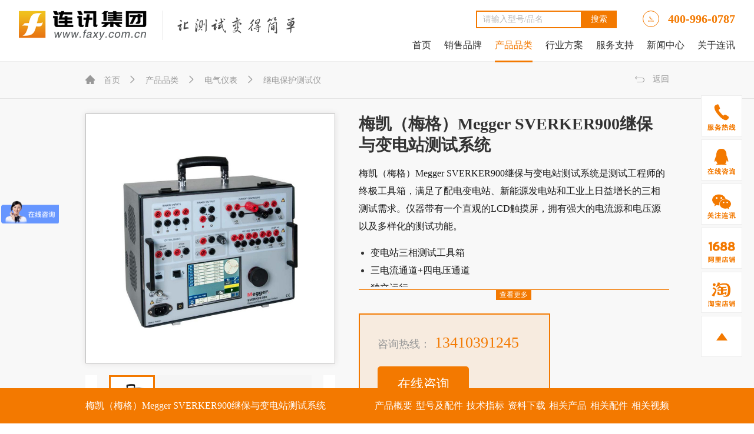

--- FILE ---
content_type: text/html; charset=utf-8
request_url: http://www.faxy.com.cn/proshow-sverker900.html
body_size: 43467
content:
<!DOCTYPE html>
<html>

<head>
  <meta charset="utf-8">
  <!-- 公用mate、link调用 -->
  <title>梅凯（梅格）,Megger,SVERKER900,继保与变电站测试系统,单相继电保护测试仪-深圳连讯</title>
<meta name="keywords" content="梅凯（梅格）,Megger,SVERKER900,继保与变电站测试系统,单相继电保护测试仪"/>
<meta name="description" content="深圳连讯集团（400-996-0787）,20年专注梅凯（梅格）Megger SVERKER900继保与变电站测试系统是测试工程师的终极工具箱，满足了配电变电站、新能源发电站和工业上日益增长的三相测试需求。仪器带有一个直观的LCD触摸屏，拥有强大的电流源和电压源以及多样化的测试功能。"/>
<meta http-equiv="X-UA-Compatible" content="IE=edge">
<meta name="viewport" content="width=device-width,initial-scale=1,minimum-scale=1,maximum-scale=1,user-scalable=no" />
<meta name="format-detection" content="telephone=no" />
<meta name="apple-mobile-web-app-capable" content="yes" />
<meta name="apple-mobile-web-app-status-bar-style" content="white" />
<meta name="apple-mobile-web-app-capable" content="yes">
<link rel="shortcut icon" href="/uploads/log/log.ico"/>
<link rel="bookmark" href="/uploads/log/log.ico"/>
<!-- <link rel="stylesheet" href="../layui/css/layui.css"> -->
<link rel="stylesheet" href="/webfile/index/css/bootstrap.css">
<link rel="stylesheet" href="/webfile/index/css/reset.css">
<link rel="stylesheet" href="/webfile/index/css/common.css">
<link rel="stylesheet" href="/webfile/index/css/baguetteBox.css">
<script src='/webfile/index/js/jquery-3.5.1.min.js' charset='utf-8'></script>
<!-- <script src="/webfile/index/js/jquery.lazyload.js" charset='utf-8'></script> -->
<script src="/webfile/index/js/jquery.lazyload.min.js"></script>
<script src="/webfile/index/js/baguetteBox.js"></script>
<script src="/webfile/index/js/scrollReveal.js"></script>
<!-- cdn字体 -->
<link href="https://fonts.proxy.ustclug.org/css2?family=Noto+Sans+SC&display=swap" rel="stylesheet">
  <!-- 公用mate、link调用 -->
  <link rel="stylesheet" href="/webfile/index/css/swiper.min.css"><!-- 滚动图样式 -->
  <link rel="stylesheet" href="/webfile/index/css/style.css">
  <link rel="stylesheet" href="/webfile/index/css/detail.css">
  <link rel="stylesheet" href="/webfile/index/css/jqzoom.css">
  <!-- Modernizr 检测用户浏览器HTML5和CSS3能力-->
  <script type="text/javascript" src="/webfile/index/js/modernizr.js"></script>
  <!-- HTML5 shim and Respond.js IE8 support of HTML5 elements and media queries -->
  <!--[if lt IE 9]>
	  <script src="/webfile/index/js/html5shiv.min.js"></script>
	  <script src="/webfile/index/js/respond.min.js"></script>
	<![endif]-->
</head>
<style>
  .home-videobox{display:block;opacity: 0;z-index: 0}
  iframe {
    width: 100% !important;
    height: 100% !important;
  }
  .panel{
    border: 0;
    -webkit-box-shadow: 0 0px 0px rgb(0 0 0 / 0);
    box-shadow: 0 0px 0px rgb(0 0 0 / 0);
  }
  .panel-default > .panel-heading {
    color: #333;
    background-color:#a7a9ac ;
    border-color: #ddd;
}
.panel-body {
    padding: 15px;
    padding-top: 0;
}
/*18*/
.specifyInfo{
    border-bottom: 1px solid #a7a9ac ;
    /*margin-left: 20px;
    margin-right: 20px;*/
    padding-bottom: 16px;
}
.inner-content .detail-content ul li .detail-info p {

}
.featureInfo{
	padding-bottom: 0;
}
@media (max-width: 991px){
    .inner-content .detail-content ul li .info_mp p {
      font-weight: 100;
      line-height: 28px;
      margin-bottom: 16px;
  }
  .inner-content .detail-content ul li .detail-info p {
    font-weight:100;
  }
  .specifyInfo{
      border-bottom: 0;
      margin-right: -15px;
      padding-top: 15px;
      margin-left: -15px;
      padding-bottom: 0;
      /**/
      border-bottom: 1px solid #ded9dd;
  }
  div#youku-playerBox{width:100%!important;height:100%!important;}
  .ykplayer{width:498px!important;height:510px!important;}

  
}
</style>

<body>
  <!-- 头部 开始 -->
  <div class="header">
	<div class="header-wrap clearfix">
		<div class="header-left fl">
			<div class="logo fl" style="font-family: 'HWXKfont';">
				<a href="/">
					<img src="/uploads/log/log.png" alt="">
				</a>
			</div>
			<div class="line fl"></div>
			<div class="logo2 fl">
				<img src="/uploads/log/log1.png" alt="">
			</div>
		</div>
		<div class="header-right fr">
			<div class="fr">
				<div class="search-box fl">
					<form action="/search.html">

					<input class="input" type="text" name="titles" value=""  placeholder="请输入型号/品名">
					<a href="/search.html">
						<input class="button" type="submit" value="搜索">
						<div class="search-icon">
							<img class="img-auto" src="/webfile/index/images/icon/icon-seek.png" alt="">
						</div>
					</a>
					</form>
				</div>
				<a href="tel:400-996-0787">
					<div class="tel-box fl">
						<div><img class="img-auto" src="/webfile/index/images/icon/phone.png" alt=""></div>
					</div>
					<div class="tel-num fl">
						<span>400-996-0787</span>
					</div>
				</a>
				<div class="nav-box">
					<img class="img-auto" src="/webfile/index/images/icon/icon-nav.png" alt="">
				</div>
			</div>
			<!-- 导航 -->
			<div class="nav">
				<ul class="clearfix nav-ul">
					<li class="nav-menu">
						<h3>目录 <i><img class="close-nav" src="/webfile/index/images/icon/icon-nav-close.png" alt=""></i></h3>
					</li>
					<li id="in1" class="fisrt_nav">

						<h3><a href="/">首页</a></h3>

					</li>
											<!-- 222-->
					<li id="in2" class="fisrt_nav product_nav brand_nav_hover">
						<h3><a href="/brand.html">销售品牌</a><i class="arrowico first-ico">+</i></h3>
						<div class="sec-nav sec-brand-nav">
							<div class="sec-nav-wrap">
							<div class="ul-nav1">
									<ul >
																				<li >
											<h4 class="first-title"><a href="/brand-show-flukegy-0.html">Fluke/福禄克工业仪器</a><i class="arrowico sec-ico">+</i></h4>
											<div class="ul-nav2">
												<ul>
																										<li class="cur">
														<h4 class="sec-title"><a href="/brand-show-flukegy-35.html">红外热像仪</a><i class="arrowico third-ico">+</i></h4>
														<div class="ul-nav3 clearfix" >
															<ul>
																																<li >
																	<a href="/proshow-ti480pro.html" target="_blank">
																		<div class="img-box">
																			<img src="/uploads/admin/image/20210629/56c41a24518ed40b3a83cb29cbe06884_s80.jpg" alt="">
																		</div>
																		<div class="info-box">
																			<p>福禄克Fluke Ti480 PRO红外热像仪</p>
																		</div>
																	</a>
																</li>
																																<li >
																	<a href="/proshow-tix501.html" target="_blank">
																		<div class="img-box">
																			<img src="/uploads/admin/image/20210630/4530ea27883783261a7d6f4f01134b2a_s80.jpg" alt="">
																		</div>
																		<div class="info-box">
																			<p>福禄克Fluke TIX501红外热像仪</p>
																		</div>
																	</a>
																</li>
																																<li >
																	<a href="/proshow-tix580.html" target="_blank">
																		<div class="img-box">
																			<img src="/uploads/admin/image/20210630/10d8430331dd1232c81a156bc49ca5b3_s80.jpg" alt="">
																		</div>
																		<div class="info-box">
																			<p>福禄克Fluke TIX580红外热像仪</p>
																		</div>
																	</a>
																</li>
																																<li >
																	<a href="/proshow-TI401.html" target="_blank">
																		<div class="img-box">
																			<img src="/uploads/admin/image/20210616/dcb01109243358f5b4a31a036b108162_s80.png" alt="">
																		</div>
																		<div class="info-box">
																			<p>福禄克Fluke Ti401 PRO红外热像仪</p>
																		</div>
																	</a>
																</li>
																																<li >
																	<a href="/proshow-ti400pro.html" target="_blank">
																		<div class="img-box">
																			<img src="/uploads/admin/image/20210629/d267eab89ea750789e71fa9d0370ebf5_s80.jpg" alt="">
																		</div>
																		<div class="info-box">
																			<p>福禄克Fluke Ti400+红外热像仪</p>
																		</div>
																	</a>
																</li>
																																<li >
																	<a href="/proshow-tis55.html" target="_blank">
																		<div class="img-box">
																			<img src="/uploads/admin/image/20210629/e12680352b76de0a4872805402c7ad42_s80.jpg" alt="">
																		</div>
																		<div class="info-box">
																			<p>福禄克Fluke TiS55+红外热像仪</p>
																		</div>
																	</a>
																</li>
																																<li >
																	<a href="/proshow-tis75.html" target="_blank">
																		<div class="img-box">
																			<img src="/uploads/admin/image/20210629/ad9a76e59220c0368c6090a6dce14068_s80.jpg" alt="">
																		</div>
																		<div class="info-box">
																			<p>福禄克Fluke TiS75+红外热像仪</p>
																		</div>
																	</a>
																</li>
																																<li >
																	<a href="/proshow-tis60.html" target="_blank">
																		<div class="img-box">
																			<img src="/uploads/admin/image/20210915/2f6199572069e53acec9ef29e5b7bfea_s80.jpg" alt="">
																		</div>
																		<div class="info-box">
																			<p>福禄克Fluke TiS60+红外热像仪</p>
																		</div>
																	</a>
																</li>
																																<li class="more">
																	<a href="/brand-show-flukegy-35.html">查看全部产品<i class="iconfont">&#xe637;</i></a>
																</li>
															</ul>
														</div>
													</li>
																										<li >
														<h4 class="sec-title"><a href="/brand-show-flukegy-36.html">测温仪</a><i class="arrowico third-ico">+</i></h4>
														<div class="ul-nav3 clearfix" >
															<ul>
																																<li >
																	<a href="/proshow-f59.html" target="_blank">
																		<div class="img-box">
																			<img src="/uploads/admin/image/20210716/bfd82195626e7e864250b04930b02e78_s80.jpg" alt="">
																		</div>
																		<div class="info-box">
																			<p>福禄克Fluke 59红外测温仪</p>
																		</div>
																	</a>
																</li>
																																<li >
																	<a href="/proshow-f62max.html" target="_blank">
																		<div class="img-box">
																			<img src="/uploads/admin/image/20210716/feeee4193d4bd731165e9e4e6c9a5d4c_s80.jpg" alt="">
																		</div>
																		<div class="info-box">
																			<p>福禄克Fluke 62 MAX/62 MAX+红外测温仪</p>
																		</div>
																	</a>
																</li>
																																<li >
																	<a href="/proshow-f63.html" target="_blank">
																		<div class="img-box">
																			<img src="/uploads/admin/image/20211123/40509d8dde545885583f89414fbcb4e9_s80.jpg" alt="">
																		</div>
																		<div class="info-box">
																			<p>福禄克Fluke 63红外测温仪</p>
																		</div>
																	</a>
																</li>
																																<li >
																	<a href="/proshow-st20max.html" target="_blank">
																		<div class="img-box">
																			<img src="/uploads/admin/image/20211123/78356825cb8c017fb6202f2bad2dfea6_s80.jpg" alt="">
																		</div>
																		<div class="info-box">
																			<p>福禄克Fluke ST20 MAX红外点温仪</p>
																		</div>
																	</a>
																</li>
																																<li >
																	<a href="/proshow-f562563.html" target="_blank">
																		<div class="img-box">
																			<img src="/uploads/admin/image/20211123/ae6f00f186b4dd044e6729de4504e84a_s80.jpg" alt="">
																		</div>
																		<div class="info-box">
																			<p>福禄克Fluke 562/563高精度两用红外测温仪</p>
																		</div>
																	</a>
																</li>
																																<li >
																	<a href="/proshow-f59e.html" target="_blank">
																		<div class="img-box">
																			<img src="/uploads/admin/image/20211207/4e66f82a3bb2f0503c94c2597bb23a3f_s80.jpg" alt="">
																		</div>
																		<div class="info-box">
																			<p>福禄克Fluke 59E/59E+红外测温仪</p>
																		</div>
																	</a>
																</li>
																																<li >
																	<a href="/proshow-mt4max.html" target="_blank">
																		<div class="img-box">
																			<img src="/uploads/admin/image/20211207/0a1ac7020cebb6e710f06bd16a446ea5_s80.jpg" alt="">
																		</div>
																		<div class="info-box">
																			<p>福禄克Fluke MT4 MAX/MT4 MAX+红外测温仪</p>
																		</div>
																	</a>
																</li>
																																<li >
																	<a href="/proshow-f561.html" target="_blank">
																		<div class="img-box">
																			<img src="/uploads/admin/image/20230201/8399ea39e0bb356a70581ca1b13cd6a0_s80.jpg" alt="">
																		</div>
																		<div class="info-box">
																			<p>福禄克Fluke 561红外线与接触式测温仪</p>
																		</div>
																	</a>
																</li>
																																<li class="more">
																	<a href="/brand-show-flukegy-36.html">查看全部产品<i class="iconfont">&#xe637;</i></a>
																</li>
															</ul>
														</div>
													</li>
																										<li >
														<h4 class="sec-title"><a href="/brand-show-flukegy-37.html">工业内窥镜</a><i class="arrowico third-ico">+</i></h4>
														<div class="ul-nav3 clearfix" >
															<ul>
																																<li >
																	<a href="/proshow-ds703fc.html" target="_blank">
																		<div class="img-box">
																			<img src="/uploads/admin/image/20250416/1f7b0371086c0f52f992b1246b51ddb4_s80.png" alt="">
																		</div>
																		<div class="info-box">
																			<p>福禄克Fluke DS703 FC高分辨率工业诊断内窥镜</p>
																		</div>
																	</a>
																</li>
																																<li class="more">
																	<a href="/brand-show-flukegy-37.html">查看全部产品<i class="iconfont">&#xe637;</i></a>
																</li>
															</ul>
														</div>
													</li>
																										<li >
														<h4 class="sec-title"><a href="/brand-show-flukegy-38.html">数字万用表</a><i class="arrowico third-ico">+</i></h4>
														<div class="ul-nav3 clearfix" >
															<ul>
																																<li >
																	<a href="/proshow-f15b.html" target="_blank">
																		<div class="img-box">
																			<img src="/uploads/admin/image/20210716/02fad66bf47101e064e4aba7a4c4f0cf_s80.jpg" alt="">
																		</div>
																		<div class="info-box">
																			<p>福禄克Fluke 15B+数字万用表</p>
																		</div>
																	</a>
																</li>
																																<li >
																	<a href="/proshow-f282ex.html" target="_blank">
																		<div class="img-box">
																			<img src="/uploads/admin/image/20210812/a2211b61c9c92a8036a500556afb9a7f_s80.jpg" alt="">
																		</div>
																		<div class="info-box">
																			<p>福禄克Fluke 28II Ex本安型真有效值数字万用表</p>
																		</div>
																	</a>
																</li>
																																<li >
																	<a href="/proshow-f8808a.html" target="_blank">
																		<div class="img-box">
																			<img src="/uploads/admin/image/20210812/6c94ae724f30a099a78a52fa444768c1_s80.jpg" alt="">
																		</div>
																		<div class="info-box">
																			<p>福禄克Fluke 8808A五位半数字多用表</p>
																		</div>
																	</a>
																</li>
																																<li >
																	<a href="/proshow-f8845a.html" target="_blank">
																		<div class="img-box">
																			<img src="/uploads/admin/image/20210812/18bcdb9aa2e8882ed3f795e6e9e87fa8_s80.jpg" alt="">
																		</div>
																		<div class="info-box">
																			<p>福禄克Fluke 8845/8846A六位半精密数字多用表</p>
																		</div>
																	</a>
																</li>
																																<li >
																	<a href="/proshow-f101.html" target="_blank">
																		<div class="img-box">
																			<img src="/uploads/admin/image/20210913/1a915e58292f5e871a3c213ceef5e1fa_s80.jpg" alt="">
																		</div>
																		<div class="info-box">
																			<p>福禄克Fluke 101/101Kit数字万用表</p>
																		</div>
																	</a>
																</li>
																																<li >
																	<a href="/proshow-f107.html" target="_blank">
																		<div class="img-box">
																			<img src="/uploads/admin/image/20210913/be9c8ff595850f40f48ac6f462489043_s80.jpg" alt="">
																		</div>
																		<div class="info-box">
																			<p>福禄克Fluke 107数字万用表</p>
																		</div>
																	</a>
																</li>
																																<li >
																	<a href="/proshow-f17b.html" target="_blank">
																		<div class="img-box">
																			<img src="/uploads/admin/image/20210913/23f40cce671936060fbf85e23be8f783_s80.jpg" alt="">
																		</div>
																		<div class="info-box">
																			<p>福禄克Fluke 17B+数字万用表</p>
																		</div>
																	</a>
																</li>
																																<li >
																	<a href="/proshow-f18b.html" target="_blank">
																		<div class="img-box">
																			<img src="/uploads/admin/image/20210913/cf671886762cc52b73f83d631529b20b_s80.jpg" alt="">
																		</div>
																		<div class="info-box">
																			<p>福禄克Fluke 18B+数字万用表</p>
																		</div>
																	</a>
																</li>
																																<li class="more">
																	<a href="/brand-show-flukegy-38.html">查看全部产品<i class="iconfont">&#xe637;</i></a>
																</li>
															</ul>
														</div>
													</li>
																										<li >
														<h4 class="sec-title"><a href="/brand-show-flukegy-39.html">数字钳形表</a><i class="arrowico third-ico">+</i></h4>
														<div class="ul-nav3 clearfix" >
															<ul>
																																<li >
																	<a href="/proshow-ft61000.html" target="_blank">
																		<div class="img-box">
																			<img src="/uploads/admin/image/20210820/a89f0ff69e3feeedbb63cd868c5f05e5_s80.jpg" alt="">
																		</div>
																		<div class="info-box">
																			<p>福禄克Fluke T6-1000非接触电压电流测试仪</p>
																		</div>
																	</a>
																</li>
																																<li >
																	<a href="/proshow-241.html" target="_blank">
																		<div class="img-box">
																			<img src="/uploads/admin/image/20210820/f5c38217e71a3348bb456c0d570ff54b_s80.jpg" alt="">
																		</div>
																		<div class="info-box">
																			<p>福禄克Fluke 368/CN 与 368 FC/CN微安级真有效值漏电流钳表</p>
																		</div>
																	</a>
																</li>
																																<li >
																	<a href="/proshow-f369.html" target="_blank">
																		<div class="img-box">
																			<img src="/uploads/admin/image/20211124/446bc446ce0d6c68c94f3a396479c8c0_s80.jpg" alt="">
																		</div>
																		<div class="info-box">
																			<p>福禄克Fluke 369/CN 与 369 FC/CN微安级真有效值漏电流钳表</p>
																		</div>
																	</a>
																</li>
																																<li >
																	<a href="/proshow-f378fc.html" target="_blank">
																		<div class="img-box">
																			<img src="/uploads/admin/image/20220526/8f4f5f2228e40944b9c518fb67830b85_s80.jpg" alt="">
																		</div>
																		<div class="info-box">
																			<p>福禄克Fluke 378FC谐波与能效筛查钳表</p>
																		</div>
																	</a>
																</li>
																																<li >
																	<a href="/proshow-f376.html" target="_blank">
																		<div class="img-box">
																			<img src="/uploads/admin/image/20220531/39968e996e148d4117369c09c255f9db_s80.jpg" alt="">
																		</div>
																		<div class="info-box">
																			<p>福禄克Fluke 376真均方根交流/直流钳形表</p>
																		</div>
																	</a>
																</li>
																																<li >
																	<a href="/proshow-f302.html" target="_blank">
																		<div class="img-box">
																			<img src="/uploads/admin/image/20220531/e5c3c32ee5ac6bbcd2eb07d8ea335402_s80.jpg" alt="">
																		</div>
																		<div class="info-box">
																			<p>福禄克Fluke 302+钳形表</p>
																		</div>
																	</a>
																</li>
																																<li >
																	<a href="/proshow-f303.html" target="_blank">
																		<div class="img-box">
																			<img src="/uploads/admin/image/20220531/813e7a3672c99bbd1fcc5055a75a65a4_s80.jpg" alt="">
																		</div>
																		<div class="info-box">
																			<p>福禄克Fluke 303 钳形表钳形表</p>
																		</div>
																	</a>
																</li>
																																<li >
																	<a href="/proshow-f305.html" target="_blank">
																		<div class="img-box">
																			<img src="/uploads/admin/image/20220531/9212b6d6f4724a1e95d296634e0b5499_s80.jpg" alt="">
																		</div>
																		<div class="info-box">
																			<p>福禄克Fluke 305钳形表</p>
																		</div>
																	</a>
																</li>
																																<li class="more">
																	<a href="/brand-show-flukegy-39.html">查看全部产品<i class="iconfont">&#xe637;</i></a>
																</li>
															</ul>
														</div>
													</li>
																										<li >
														<h4 class="sec-title"><a href="/brand-show-flukegy-40.html">绝缘电阻测试仪</a><i class="arrowico third-ico">+</i></h4>
														<div class="ul-nav3 clearfix" >
															<ul>
																																<li >
																	<a href="/proshow-f1508.html" target="_blank">
																		<div class="img-box">
																			<img src="/uploads/admin/image/20210804/88346fb00720b145df9035036cdc1f4a_s80.jpg" alt="">
																		</div>
																		<div class="info-box">
																			<p>福禄克Fluke 1508绝缘电阻测试仪</p>
																		</div>
																	</a>
																</li>
																																<li >
																	<a href="/proshow-f1503.html" target="_blank">
																		<div class="img-box">
																			<img src="/uploads/admin/image/20210804/52754107d128d72b5f2527a15c97f209_s80.jpg" alt="">
																		</div>
																		<div class="info-box">
																			<p>福禄克Fluke 1503绝缘电阻测试仪</p>
																		</div>
																	</a>
																</li>
																																<li >
																	<a href="/proshow-f1535.html" target="_blank">
																		<div class="img-box">
																			<img src="/uploads/admin/image/20210804/6cf8c638feffb30f873453021487dfa9_s80.jpg" alt="">
																		</div>
																		<div class="info-box">
																			<p>福禄克Fluke 1535/1537绝缘电阻测试仪</p>
																		</div>
																	</a>
																</li>
																																<li >
																	<a href="/proshow-f1555fc.html" target="_blank">
																		<div class="img-box">
																			<img src="/uploads/admin/image/20210804/0d195adee5f26959824116ddcd06db5a_s80.jpg" alt="">
																		</div>
																		<div class="info-box">
																			<p>福禄克Fluke 1555/1555 FC绝缘电阻测试仪</p>
																		</div>
																	</a>
																</li>
																																<li >
																	<a href="/proshow-f1550cfc.html" target="_blank">
																		<div class="img-box">
																			<img src="/uploads/admin/image/20210804/285f30d1f9f4c910e2af51a96a2aefbc_s80.jpg" alt="">
																		</div>
																		<div class="info-box">
																			<p>福禄克Fluke 1550C/1550C FC绝缘电阻测试仪</p>
																		</div>
																	</a>
																</li>
																																<li >
																	<a href="/proshow-f1587cfc.html" target="_blank">
																		<div class="img-box">
																			<img src="/uploads/admin/image/20210804/713816cfaf505a8a09820a1d8e8bbe49_s80.jpg" alt="">
																		</div>
																		<div class="info-box">
																			<p>福禄克Fluke 1587C FC绝缘万用表</p>
																		</div>
																	</a>
																</li>
																																<li >
																	<a href="/proshow-f1507.html" target="_blank">
																		<div class="img-box">
																			<img src="/uploads/admin/image/20211118/c65e9f287a6c2e7c019717622d5644c6_s80.jpg" alt="">
																		</div>
																		<div class="info-box">
																			<p>福禄克Fluke 1507绝缘电阻测试仪</p>
																		</div>
																	</a>
																</li>
																																<li >
																	<a href="/proshow-f1577.html" target="_blank">
																		<div class="img-box">
																			<img src="/uploads/admin/image/20220818/0a826d9a55138e3de6e1aafa4301b0dd_s80.jpg" alt="">
																		</div>
																		<div class="info-box">
																			<p>福禄克Fluke 1577绝缘万用表</p>
																		</div>
																	</a>
																</li>
																																<li class="more">
																	<a href="/brand-show-flukegy-40.html">查看全部产品<i class="iconfont">&#xe637;</i></a>
																</li>
															</ul>
														</div>
													</li>
																										<li >
														<h4 class="sec-title"><a href="/brand-show-flukegy-41.html">接地电阻测试仪</a><i class="arrowico third-ico">+</i></h4>
														<div class="ul-nav3 clearfix" >
															<ul>
																																<li >
																	<a href="/proshow-f1621.html" target="_blank">
																		<div class="img-box">
																			<img src="/uploads/admin/image/20210823/7d171a91ad7e548271b51cd3606aca69_s80.jpg" alt="">
																		</div>
																		<div class="info-box">
																			<p>福禄克Fluke 1621接地电阻测试仪</p>
																		</div>
																	</a>
																</li>
																																<li >
																	<a href="/proshow-f1623.html" target="_blank">
																		<div class="img-box">
																			<img src="/uploads/admin/image/20220507/a847f54946de6bee9cf7f00857a1ea92_s80.jpg" alt="">
																		</div>
																		<div class="info-box">
																			<p>福禄克Fluke 1623-2/1623-2KIT接地电阻测试仪</p>
																		</div>
																	</a>
																</li>
																																<li >
																	<a href="/proshow-f1625.html" target="_blank">
																		<div class="img-box">
																			<img src="/uploads/admin/image/20220507/0fb27b9ae64544caec0c9f4706428522_s80.jpg" alt="">
																		</div>
																		<div class="info-box">
																			<p>福禄克Fluke 1625-2/1625-2KIT接地电阻测试仪</p>
																		</div>
																	</a>
																</li>
																																<li >
																	<a href="/proshow-f16302fc.html" target="_blank">
																		<div class="img-box">
																			<img src="/uploads/admin/image/20220819/b0efc98516a9a92669c4f90038ed5763_s80.jpg" alt="">
																		</div>
																		<div class="info-box">
																			<p>福禄克Fluke 1630-2FC接地环路电阻测试钳表</p>
																		</div>
																	</a>
																</li>
																																<li >
																	<a href="/proshow-f1630-2.html" target="_blank">
																		<div class="img-box">
																			<img src="/uploads/admin/image/20231207/37c2ff3ea5b6b162a2e1fe774f9c532d_s80.jpg" alt="">
																		</div>
																		<div class="info-box">
																			<p>福禄克Fluke 1630-2接地环路电阻测试钳表</p>
																		</div>
																	</a>
																</li>
																																<li >
																	<a href="/proshow-gfl1500.html" target="_blank">
																		<div class="img-box">
																			<img src="/uploads/admin/image/20251226/434bcf20c70d3dd20cd5a522427fa2f1_s80.png" alt="">
																		</div>
																		<div class="info-box">
																			<p>福禄克Fluke GFL-1500光伏系统接地故障定位仪</p>
																		</div>
																	</a>
																</li>
																																<li class="more">
																	<a href="/brand-show-flukegy-41.html">查看全部产品<i class="iconfont">&#xe637;</i></a>
																</li>
															</ul>
														</div>
													</li>
																										<li >
														<h4 class="sec-title"><a href="/brand-show-flukegy-42.html">示波器</a><i class="arrowico third-ico">+</i></h4>
														<div class="ul-nav3 clearfix" >
															<ul>
																																<li >
																	<a href="/proshow-f190504.html" target="_blank">
																		<div class="img-box">
																			<img src="/uploads/admin/image/20210708/476e327b5f603ce5b87cce24ffdff9ec_s80.jpg" alt="">
																		</div>
																		<div class="info-box">
																			<p>福禄克Fluke 190-504ScopeMeter®彩色数字示波表</p>
																		</div>
																	</a>
																</li>
																																<li >
																	<a href="/proshow-f120B.html" target="_blank">
																		<div class="img-box">
																			<img src="/uploads/admin/image/20210802/d78ec7144b9134f266371e6a88cf59d9_s80.jpg" alt="">
																		</div>
																		<div class="info-box">
																			<p>福禄克Fluke 120B 系列 ScopeMeter®工业用手持式示波表</p>
																		</div>
																	</a>
																</li>
																																<li >
																	<a href="/proshow-f190204.html" target="_blank">
																		<div class="img-box">
																			<img src="/uploads/admin/image/20210802/236be88ae8c8aaf08cfe18ee6b4c56b5_s80.jpg" alt="">
																		</div>
																		<div class="info-box">
																			<p>福禄克Fluke-190-204 ScopeMeter®彩色数字示波表</p>
																		</div>
																	</a>
																</li>
																																<li >
																	<a href="/proshow-f190502.html" target="_blank">
																		<div class="img-box">
																			<img src="/uploads/admin/image/20210803/9bdcde46f5f0f95073f7e3c88219110c_s80.jpg" alt="">
																		</div>
																		<div class="info-box">
																			<p>福禄克Fluke-190-502 ScopeMeter®彩色数字示波表</p>
																		</div>
																	</a>
																</li>
																																<li >
																	<a href="/proshow-f190202.html" target="_blank">
																		<div class="img-box">
																			<img src="/uploads/admin/image/20210803/033b02d36281139dff311c7b99765870_s80.jpg" alt="">
																		</div>
																		<div class="info-box">
																			<p>福禄克Fluke-190-202 ScopeMeter®彩色数字示波表</p>
																		</div>
																	</a>
																</li>
																																<li >
																	<a href="/proshow-f190102.html" target="_blank">
																		<div class="img-box">
																			<img src="/uploads/admin/image/20210803/2e52fe67e86373f1e27fc6cca077ee8a_s80.jpg" alt="">
																		</div>
																		<div class="info-box">
																			<p>福禄克Fluke-190-102 ScopeMeter®彩色数字示波表</p>
																		</div>
																	</a>
																</li>
																																<li >
																	<a href="/proshow-f190104.html" target="_blank">
																		<div class="img-box">
																			<img src="/uploads/admin/image/20210803/05af0bc73ee7962b3bb839902ab0224a_s80.jpg" alt="">
																		</div>
																		<div class="info-box">
																			<p>福禄克Fluke-190-104 ScopeMeter®彩色数字示波表</p>
																		</div>
																	</a>
																</li>
																																<li >
																	<a href="/proshow-f190062.html" target="_blank">
																		<div class="img-box">
																			<img src="/uploads/admin/image/20210803/aca15c4478367c4afbd4a6be439a4bd4_s80.jpg" alt="">
																		</div>
																		<div class="info-box">
																			<p>福禄克Fluke-190-062 ScopeMeter®彩色数字示波表</p>
																		</div>
																	</a>
																</li>
																																<li class="more">
																	<a href="/brand-show-flukegy-42.html">查看全部产品<i class="iconfont">&#xe637;</i></a>
																</li>
															</ul>
														</div>
													</li>
																										<li >
														<h4 class="sec-title"><a href="/brand-show-flukegy-43.html">蓄电池电阻分析仪</a><i class="arrowico third-ico">+</i></h4>
														<div class="ul-nav3 clearfix" >
															<ul>
																																<li >
																	<a href="/proshow-bt500.html" target="_blank">
																		<div class="img-box">
																			<img src="/uploads/admin/image/20210817/fb93f7f18e28a9b366a632d7bb175e5c_s80.jpg" alt="">
																		</div>
																		<div class="info-box">
																			<p>福禄克Fluke BT500 系列蓄电池内阻分析仪</p>
																		</div>
																	</a>
																</li>
																																<li >
																	<a href="/proshow-bt5300.html" target="_blank">
																		<div class="img-box">
																			<img src="/uploads/admin/image/20220303/b68fb43f5bb4c8a86b3c7afbdb1410a5_s80.jpg" alt="">
																		</div>
																		<div class="info-box">
																			<p>福禄克Fluke BT5300系列高精度电池测试仪</p>
																		</div>
																	</a>
																</li>
																																<li >
																	<a href="/proshow-SW1080.html" target="_blank">
																		<div class="img-box">
																			<img src="/uploads/admin/image/20250718/721617b0a84ce804499e057c475c292c_s80.png" alt="">
																		</div>
																		<div class="info-box">
																			<p>福禄克Fluke SW1080扫描模块主机</p>
																		</div>
																	</a>
																</li>
																																<li >
																	<a href="/proshow-sw9010.html" target="_blank">
																		<div class="img-box">
																			<img src="/uploads/admin/image/20250718/f7956369a197279fde6d0d564915d7d8_s80.png" alt="">
																		</div>
																		<div class="info-box">
																			<p>福禄克Fluke SW9010多通道扫描模块</p>
																		</div>
																	</a>
																</li>
																																<li class="more">
																	<a href="/brand-show-flukegy-43.html">查看全部产品<i class="iconfont">&#xe637;</i></a>
																</li>
															</ul>
														</div>
													</li>
																										<li >
														<h4 class="sec-title"><a href="/brand-show-flukegy-44.html">电能质量分析仪</a><i class="arrowico third-ico">+</i></h4>
														<div class="ul-nav3 clearfix" >
															<ul>
																																<li >
																	<a href="/proshow-F438.html" target="_blank">
																		<div class="img-box">
																			<img src="/uploads/admin/image/20210706/8cb363626fe8a7f455069b4880ac0b6f_s80.jpg" alt="">
																		</div>
																		<div class="info-box">
																			<p>福禄克Fluke 438-II电能质量和能量分析仪</p>
																		</div>
																	</a>
																</li>
																																<li >
																	<a href="/proshow-F4352.html" target="_blank">
																		<div class="img-box">
																			<img src="/uploads/admin/image/20210623/de3f6bcdf59f193ef02419ec3d52c286_s80.jpg" alt="">
																		</div>
																		<div class="info-box">
																			<p>福禄克Fluke 435-II电能质量和能量分析仪</p>
																		</div>
																	</a>
																</li>
																																<li >
																	<a href="/proshow-f4342.html" target="_blank">
																		<div class="img-box">
																			<img src="/uploads/admin/image/20210630/ce8443fe2caf85f86116d936d62cae03_s80.jpg" alt="">
																		</div>
																		<div class="info-box">
																			<p>福禄克Fluke 434-II电能质量和能量分析仪</p>
																		</div>
																	</a>
																</li>
																																<li >
																	<a href="/proshow-f437xl.html" target="_blank">
																		<div class="img-box">
																			<img src="/uploads/admin/image/20210722/20c6636e3c39bd883052cfe69640ceb0_s80.jpg" alt="">
																		</div>
																		<div class="info-box">
																			<p>福禄克Fluke 437-II系列电能质量分析仪</p>
																		</div>
																	</a>
																</li>
																																<li >
																	<a href="/proshow-f1770.html" target="_blank">
																		<div class="img-box">
																			<img src="/uploads/admin/image/20211108/acd66ad36719d40a40b72c03dafce778_s80.jpg" alt="">
																		</div>
																		<div class="info-box">
																			<p>福禄克Fluke 1770 系列三相电能质量分析仪</p>
																		</div>
																	</a>
																</li>
																																<li >
																	<a href="/proshow-f1732f1734.html" target="_blank">
																		<div class="img-box">
																			<img src="/uploads/admin/image/20220328/f61d10ec40158146be7bd79a6ffc62c6_s80.jpg" alt="">
																		</div>
																		<div class="info-box">
																			<p>福禄克Fluke 1732 和 1734手持式三相功率计</p>
																		</div>
																	</a>
																</li>
																																<li >
																	<a href="/proshow-f1736f1738.html" target="_blank">
																		<div class="img-box">
																			<img src="/uploads/admin/image/20220329/8100428c1822b4849cc8eb009d628d4a_s80.jpg" alt="">
																		</div>
																		<div class="info-box">
																			<p>福禄克Fluke 1736 和 1738三相电能质量记录器仪</p>
																		</div>
																	</a>
																</li>
																																<li >
																	<a href="/proshow-vr1710.html" target="_blank">
																		<div class="img-box">
																			<img src="/uploads/admin/image/20220915/594660be5636cf26236710756900be6f_s80.jpg" alt="">
																		</div>
																		<div class="info-box">
																			<p>福禄克Fluke VR1710单相电压事件记录仪</p>
																		</div>
																	</a>
																</li>
																																<li class="more">
																	<a href="/brand-show-flukegy-44.html">查看全部产品<i class="iconfont">&#xe637;</i></a>
																</li>
															</ul>
														</div>
													</li>
																										<li >
														<h4 class="sec-title"><a href="/brand-show-flukegy-46.html">安规测试仪</a><i class="arrowico third-ico">+</i></h4>
														<div class="ul-nav3 clearfix" >
															<ul>
																																<li >
																	<a href="/proshow-f6500-2.html" target="_blank">
																		<div class="img-box">
																			<img src="/uploads/admin/image/20211217/a2ffc703c94b8bf1973c55aaf708b314_s80.jpg" alt="">
																		</div>
																		<div class="info-box">
																			<p>福禄克Fluke 6500-2电器安规测试仪</p>
																		</div>
																	</a>
																</li>
																																<li >
																	<a href="/proshow-f6200-2.html" target="_blank">
																		<div class="img-box">
																			<img src="/uploads/admin/image/20211217/4860afd66016621cc507a568d5a440d7_s80.jpg" alt="">
																		</div>
																		<div class="info-box">
																			<p>福禄克Fluke 6200-2便携式电器安规测试仪</p>
																		</div>
																	</a>
																</li>
																																<li class="more">
																	<a href="/brand-show-flukegy-46.html">查看全部产品<i class="iconfont">&#xe637;</i></a>
																</li>
															</ul>
														</div>
													</li>
																										<li >
														<h4 class="sec-title"><a href="/brand-show-flukegy-47.html">过程校准器</a><i class="arrowico third-ico">+</i></h4>
														<div class="ul-nav3 clearfix" >
															<ul>
																																<li >
																	<a href="/proshow-f754.html" target="_blank">
																		<div class="img-box">
																			<img src="/uploads/admin/image/20210903/3c32e0ebda11f3e3af1c4d9cf0adde33_s80.jpg" alt="">
																		</div>
																		<div class="info-box">
																			<p>福禄克Fluke 754多功能过程校准仪</p>
																		</div>
																	</a>
																</li>
																																<li >
																	<a href="/proshow-f753.html" target="_blank">
																		<div class="img-box">
																			<img src="/uploads/admin/image/20210706/285f6ca4bf0ab3aa168b54a516db7709_s80.jpg" alt="">
																		</div>
																		<div class="info-box">
																			<p>福禄克Fluke 753多功能过程校准仪</p>
																		</div>
																	</a>
																</li>
																																<li >
																	<a href="/proshow-f726.html" target="_blank">
																		<div class="img-box">
																			<img src="/uploads/admin/image/20210805/6d844eb180f2180e73e2f334d6922724_s80.jpg" alt="">
																		</div>
																		<div class="info-box">
																			<p>福禄克Fluke 726多功能过程校验仪</p>
																		</div>
																	</a>
																</li>
																																<li >
																	<a href="/proshow-f725.html" target="_blank">
																		<div class="img-box">
																			<img src="/uploads/admin/image/20210806/c50076a3643a2180f90283fdcbd69309_s80.jpg" alt="">
																		</div>
																		<div class="info-box">
																			<p>福禄克Fluke 725多功能过程校准器</p>
																		</div>
																	</a>
																</li>
																																<li >
																	<a href="/proshow-f725s.html" target="_blank">
																		<div class="img-box">
																			<img src="/uploads/admin/image/20221025/2c14994fa0cfc807d4835fcd6c34cd95_s80.jpg" alt="">
																		</div>
																		<div class="info-box">
																			<p>福禄克Fluke 725S多功能过程校验仪</p>
																		</div>
																	</a>
																</li>
																																<li >
																	<a href="/proshow-f725ex.html" target="_blank">
																		<div class="img-box">
																			<img src="/uploads/admin/image/20221025/a309536030c05bbba3c7d6c7043da3ba_s80.jpg" alt="">
																		</div>
																		<div class="info-box">
																			<p>福禄克Fluke 725Ex本安型多功能过程校验仪</p>
																		</div>
																	</a>
																</li>
																																<li >
																	<a href="/proshow-f7526a.html" target="_blank">
																		<div class="img-box">
																			<img src="/uploads/admin/image/20230510/f46128deb60a5878276e83c9eee96636_s80.jpg" alt="">
																		</div>
																		<div class="info-box">
																			<p>福禄克Fluke 7526A热工多产品校准器</p>
																		</div>
																	</a>
																</li>
																																<li >
																	<a href="/proshow-f154.html" target="_blank">
																		<div class="img-box">
																			<img src="/uploads/admin/image/20240511/3664ed0cda00f6414383095a29e72ff7_s80.jpg" alt="">
																		</div>
																		<div class="info-box">
																			<p>福禄克Fluke 154校准通信器</p>
																		</div>
																	</a>
																</li>
																																<li class="more">
																	<a href="/brand-show-flukegy-47.html">查看全部产品<i class="iconfont">&#xe637;</i></a>
																</li>
															</ul>
														</div>
													</li>
																										<li >
														<h4 class="sec-title"><a href="/brand-show-flukegy-48.html">回路校验仪</a><i class="arrowico third-ico">+</i></h4>
														<div class="ul-nav3 clearfix" >
															<ul>
																																<li >
																	<a href="/proshow-f705.html" target="_blank">
																		<div class="img-box">
																			<img src="/uploads/admin/image/20210806/c5dbf54457a6aae2fee714c1ee0473e8_s80.jpg" alt="">
																		</div>
																		<div class="info-box">
																			<p>福禄克Fluke 705回路校验仪</p>
																		</div>
																	</a>
																</li>
																																<li >
																	<a href="/proshow-f707.html" target="_blank">
																		<div class="img-box">
																			<img src="/uploads/admin/image/20210806/8e46382a30163462f1a9e9725239f621_s80.jpg" alt="">
																		</div>
																		<div class="info-box">
																			<p>福禄克Fluke 707回路校验仪</p>
																		</div>
																	</a>
																</li>
																																<li >
																	<a href="/proshow-f709.html" target="_blank">
																		<div class="img-box">
																			<img src="/uploads/admin/image/20210806/ad8e34c2074c1ead34e43df14a6b11df_s80.jpg" alt="">
																		</div>
																		<div class="info-box">
																			<p>福禄克Fluke 709精密回路校验仪</p>
																		</div>
																	</a>
																</li>
																																<li >
																	<a href="/proshow-f789.html" target="_blank">
																		<div class="img-box">
																			<img src="/uploads/admin/image/20210806/80acbf9635c6de8a9f153cde9cdeb792_s80.jpg" alt="">
																		</div>
																		<div class="info-box">
																			<p>福禄克Fluke 789 ProcessMeter™过程万用表</p>
																		</div>
																	</a>
																</li>
																																<li >
																	<a href="/proshow-f707ex.html" target="_blank">
																		<div class="img-box">
																			<img src="/uploads/admin/image/20230629/ba511b26d6b5489bd5373f0f228903a4_s80.jpg" alt="">
																		</div>
																		<div class="info-box">
																			<p>福禄克Fluke 707Ex本安型回路校验仪</p>
																		</div>
																	</a>
																</li>
																																<li >
																	<a href="/proshow-f710.html" target="_blank">
																		<div class="img-box">
																			<img src="/uploads/admin/image/20250530/aa91918fa078122a1bfb5ad0275b9054_s80.png" alt="">
																		</div>
																		<div class="info-box">
																			<p>福禄克Fluke 710阀门测试仪</p>
																		</div>
																	</a>
																</li>
																																<li class="more">
																	<a href="/brand-show-flukegy-48.html">查看全部产品<i class="iconfont">&#xe637;</i></a>
																</li>
															</ul>
														</div>
													</li>
																										<li >
														<h4 class="sec-title"><a href="/brand-show-flukegy-49.html">压力校验仪</a><i class="arrowico third-ico">+</i></h4>
														<div class="ul-nav3 clearfix" >
															<ul>
																																<li >
																	<a href="/proshow-f718.html" target="_blank">
																		<div class="img-box">
																			<img src="/uploads/admin/image/20210706/5357fde3a9a924050217c0b16cf60789_s80.jpg" alt="">
																		</div>
																		<div class="info-box">
																			<p>福禄克Fluke 718压力校验仪</p>
																		</div>
																	</a>
																</li>
																																<li >
																	<a href="/proshow-f719pro.html" target="_blank">
																		<div class="img-box">
																			<img src="/uploads/admin/image/20210806/e021c8e84f754ab5806f038ff0f44a53_s80.jpg" alt="">
																		</div>
																		<div class="info-box">
																			<p>福禄克Fluke 719Pro电动压力校准器</p>
																		</div>
																	</a>
																</li>
																																<li >
																	<a href="/proshow-f717.html" target="_blank">
																		<div class="img-box">
																			<img src="/uploads/admin/image/20220819/665e25c7885d25cf1cc01d0f6b7dd6de_s80.jpg" alt="">
																		</div>
																		<div class="info-box">
																			<p>福禄克Fluke 717系列压力校准器</p>
																		</div>
																	</a>
																</li>
																																<li >
																	<a href="/proshow-f729pro.html" target="_blank">
																		<div class="img-box">
																			<img src="/uploads/admin/image/20220822/26f20c06f2d7b3bbb8c721c15b3d7fd4_s80.jpg" alt="">
																		</div>
																		<div class="info-box">
																			<p>福禄克Fluke 729Pro自动压力校验仪</p>
																		</div>
																	</a>
																</li>
																																<li >
																	<a href="/proshow-f700g.html" target="_blank">
																		<div class="img-box">
																			<img src="/uploads/admin/image/20220822/ee68c1be5f638f4f89e46ed76ed30edb_s80.jpg" alt="">
																		</div>
																		<div class="info-box">
																			<p>福禄克Fluke 700G/700RG系列便携式压力校验/校准仪</p>
																		</div>
																	</a>
																</li>
																																<li >
																	<a href="/proshow-f719.html" target="_blank">
																		<div class="img-box">
																			<img src="/uploads/admin/image/20230331/8deaceb96a94a350e6345648f34838e2_s80.jpg" alt="">
																		</div>
																		<div class="info-box">
																			<p>福禄克Fluke 719便携式自动压力校验仪</p>
																		</div>
																	</a>
																</li>
																																<li >
																	<a href="/proshow-f729.html" target="_blank">
																		<div class="img-box">
																			<img src="/uploads/admin/image/20230418/4a65d6df4fb2797af96ab37624d67840_s80.jpg" alt="">
																		</div>
																		<div class="info-box">
																			<p>福禄克Fluke 729/729FC自动压力校验仪</p>
																		</div>
																	</a>
																</li>
																																<li >
																	<a href="/proshow-f721.html" target="_blank">
																		<div class="img-box">
																			<img src="/uploads/admin/image/20250522/c42577d9f1e03e9758a13ec32b9e5340_s80.png" alt="">
																		</div>
																		<div class="info-box">
																			<p>福禄克Fluke 721精密压力校准器</p>
																		</div>
																	</a>
																</li>
																																<li class="more">
																	<a href="/brand-show-flukegy-49.html">查看全部产品<i class="iconfont">&#xe637;</i></a>
																</li>
															</ul>
														</div>
													</li>
																										<li >
														<h4 class="sec-title"><a href="/brand-show-flukegy-50.html">温度校验仪</a><i class="arrowico third-ico">+</i></h4>
														<div class="ul-nav3 clearfix" >
															<ul>
																																<li >
																	<a href="/proshow-f9170.html" target="_blank">
																		<div class="img-box">
																			<img src="/uploads/admin/image/20210714/a18ff697624323672215645485ae0a55_s80.jpg" alt="">
																		</div>
																		<div class="info-box">
																			<p>福禄克Fluke 9170系列高精度计量炉</p>
																		</div>
																	</a>
																</li>
																																<li >
																	<a href="/proshow-f724.html" target="_blank">
																		<div class="img-box">
																			<img src="/uploads/admin/image/20210806/5e79e153ed92a4dfa37d723e283e5e6d_s80.jpg" alt="">
																		</div>
																		<div class="info-box">
																			<p>福禄克Fluke 724温度校准器</p>
																		</div>
																	</a>
																</li>
																																<li >
																	<a href="/proshow-f4180.html" target="_blank">
																		<div class="img-box">
																			<img src="/uploads/admin/image/20210906/eb86a19337d309d52a00cd887d9b6f6b_s80.jpg" alt="">
																		</div>
																		<div class="info-box">
																			<p>福禄克Fluke 4180/4181精密红外校准仪</p>
																		</div>
																	</a>
																</li>
																																<li >
																	<a href="/proshow-f1523.html" target="_blank">
																		<div class="img-box">
																			<img src="/uploads/admin/image/20210907/08327c80698a2147156dfe9debe0680d_s80.jpg" alt="">
																		</div>
																		<div class="info-box">
																			<p>福禄克Fluke 1523参考测温仪</p>
																		</div>
																	</a>
																</li>
																																<li >
																	<a href="/proshow-f1524.html" target="_blank">
																		<div class="img-box">
																			<img src="/uploads/admin/image/20210907/2c043b3abf6b2d200f2fa4f0d74a61e1_s80.jpg" alt="">
																		</div>
																		<div class="info-box">
																			<p>福禄克Fluke 1524参考测温仪</p>
																		</div>
																	</a>
																</li>
																																<li >
																	<a href="/proshow-f9142.html" target="_blank">
																		<div class="img-box">
																			<img src="/uploads/admin/image/20220426/0b8700d2e6b00d97b3ce5f210c3895af_s80.jpg" alt="">
																		</div>
																		<div class="info-box">
																			<p>福禄克Fluke 9142-CN系列现场计量炉</p>
																		</div>
																	</a>
																</li>
																																<li >
																	<a href="/proshow-f714c.html" target="_blank">
																		<div class="img-box">
																			<img src="/uploads/admin/image/20220823/11130bdfaa705dcdba8f51d29cde11ef_s80.jpg" alt="">
																		</div>
																		<div class="info-box">
																			<p>福禄克Fluke 714C热电偶校准器</p>
																		</div>
																	</a>
																</li>
																																<li >
																	<a href="/proshow-f712c.html" target="_blank">
																		<div class="img-box">
																			<img src="/uploads/admin/image/20220823/700fe6f0af0feca89519da9284684406_s80.jpg" alt="">
																		</div>
																		<div class="info-box">
																			<p>福禄克Fluke 712C热电阻校准仪</p>
																		</div>
																	</a>
																</li>
																																<li class="more">
																	<a href="/brand-show-flukegy-50.html">查看全部产品<i class="iconfont">&#xe637;</i></a>
																</li>
															</ul>
														</div>
													</li>
																										<li >
														<h4 class="sec-title"><a href="/brand-show-flukegy-51.html">测距仪</a><i class="arrowico third-ico">+</i></h4>
														<div class="ul-nav3 clearfix" >
															<ul>
																																<li >
																	<a href="/proshow-f424d.html" target="_blank">
																		<div class="img-box">
																			<img src="/uploads/admin/image/20210628/295c5a40378eaa5f44542505fc46c8e3_s80.jpg" alt="">
																		</div>
																		<div class="info-box">
																			<p>福禄克Fluke 424D激光测距仪</p>
																		</div>
																	</a>
																</li>
																																<li >
																	<a href="/proshow-f400.html" target="_blank">
																		<div class="img-box">
																			<img src="/uploads/admin/image/20211022/72e93832bcab36062d0c10b944353f54_s80.jpg" alt="">
																		</div>
																		<div class="info-box">
																			<p>福禄克Fluke 404E 406E 405 408 410激光测距仪</p>
																		</div>
																	</a>
																</li>
																																<li class="more">
																	<a href="/brand-show-flukegy-51.html">查看全部产品<i class="iconfont">&#xe637;</i></a>
																</li>
															</ul>
														</div>
													</li>
																										<li >
														<h4 class="sec-title"><a href="/brand-show-flukegy-52.html">粒子计数器</a><i class="arrowico third-ico">+</i></h4>
														<div class="ul-nav3 clearfix" >
															<ul>
																																<li >
																	<a href="/proshow-f985.html" target="_blank">
																		<div class="img-box">
																			<img src="/uploads/admin/image/20210823/0dad04f62ea858495482eae7b22c5911_s80.jpg" alt="">
																		</div>
																		<div class="info-box">
																			<p>福禄克Fluke 985空气尘埃粒子计数器</p>
																		</div>
																	</a>
																</li>
																																<li class="more">
																	<a href="/brand-show-flukegy-52.html">查看全部产品<i class="iconfont">&#xe637;</i></a>
																</li>
															</ul>
														</div>
													</li>
																										<li >
														<h4 class="sec-title"><a href="/brand-show-flukegy-53.html">多功能环境测试仪</a><i class="arrowico third-ico">+</i></h4>
														<div class="ul-nav3 clearfix" >
															<ul>
																																<li >
																	<a href="/proshow-f975.html" target="_blank">
																		<div class="img-box">
																			<img src="/uploads/admin/image/20210826/a25e271e02304f3e666d8634142e3b4f_s80.jpg" alt="">
																		</div>
																		<div class="info-box">
																			<p>福禄克Fluke 975多功能环境测量仪</p>
																		</div>
																	</a>
																</li>
																																<li >
																	<a href="/proshow-f931.html" target="_blank">
																		<div class="img-box">
																			<img src="/uploads/admin/image/20221024/2afc5fb6c7d63de9154e5cd24886c99a_s80.jpg" alt="">
																		</div>
																		<div class="info-box">
																			<p>福禄克Fluke 931转速计</p>
																		</div>
																	</a>
																</li>
																																<li >
																	<a href="/proshow-f962.html" target="_blank">
																		<div class="img-box">
																			<img src="/uploads/admin/image/20250206/93484298e1c682bf6069993901bb91bd_s80.jpg" alt="">
																		</div>
																		<div class="info-box">
																			<p>福禄克Fluke 962A/962B/962G组网型温湿度记录仪</p>
																		</div>
																	</a>
																</li>
																																<li >
																	<a href="/proshow-smft1000.html" target="_blank">
																		<div class="img-box">
																			<img src="/uploads/admin/image/20250814/f1b2869f9588c410c4ebb74fd8f6cc51_s80.png" alt="">
																		</div>
																		<div class="info-box">
																			<p>福禄克Fluke SMFT-1000多功能光伏I-V曲线测试仪</p>
																		</div>
																	</a>
																</li>
																																<li class="more">
																	<a href="/brand-show-flukegy-53.html">查看全部产品<i class="iconfont">&#xe637;</i></a>
																</li>
															</ul>
														</div>
													</li>
																										<li >
														<h4 class="sec-title"><a href="/brand-show-flukegy-54.html">照度计</a><i class="arrowico third-ico">+</i></h4>
														<div class="ul-nav3 clearfix" >
															<ul>
																																<li >
																	<a href="/proshow-f941.html" target="_blank">
																		<div class="img-box">
																			<img src="/uploads/admin/image/20210823/67806dad6f6c267cbe19fe16dd3b4896_s80.jpg" alt="">
																		</div>
																		<div class="info-box">
																			<p>福禄克Fluke 941照度计</p>
																		</div>
																	</a>
																</li>
																																<li >
																	<a href="/proshow-irr1.html" target="_blank">
																		<div class="img-box">
																			<img src="/uploads/admin/image/20250725/4d74db9a75c6bd31a7b9e5a9b4284e04_s80.png" alt="">
																		</div>
																		<div class="info-box">
																			<p>福禄克Fluke IRR1 SOL太阳光辐照度计</p>
																		</div>
																	</a>
																</li>
																																<li class="more">
																	<a href="/brand-show-flukegy-54.html">查看全部产品<i class="iconfont">&#xe637;</i></a>
																</li>
															</ul>
														</div>
													</li>
																										<li >
														<h4 class="sec-title"><a href="/brand-show-flukegy-55.html">空气质量检测仪</a><i class="arrowico third-ico">+</i></h4>
														<div class="ul-nav3 clearfix" >
															<ul>
																																<li >
																	<a href="/proshow-f922.html" target="_blank">
																		<div class="img-box">
																			<img src="/uploads/admin/image/20210826/8533b417698b36a221c3ef9fbd78ad50_s80.jpg" alt="">
																		</div>
																		<div class="info-box">
																			<p>福禄克Fluke 922空气流量检测仪</p>
																		</div>
																	</a>
																</li>
																																<li class="more">
																	<a href="/brand-show-flukegy-55.html">查看全部产品<i class="iconfont">&#xe637;</i></a>
																</li>
															</ul>
														</div>
													</li>
																										<li >
														<h4 class="sec-title"><a href="/brand-show-flukegy-56.html">风速仪</a><i class="arrowico third-ico">+</i></h4>
														<div class="ul-nav3 clearfix" >
															<ul>
																																<li >
																	<a href="/proshow-f925.html" target="_blank">
																		<div class="img-box">
																			<img src="/uploads/admin/image/20210826/5ceba85b998b14e812cd9286bbf0b68b_s80.jpg" alt="">
																		</div>
																		<div class="info-box">
																			<p>福禄克Fluke 925叶轮式风速计</p>
																		</div>
																	</a>
																</li>
																																<li >
																	<a href="/proshow-f923.html" target="_blank">
																		<div class="img-box">
																			<img src="/uploads/admin/image/20250912/162dacf8a080087348df399c6a0c55e0_s80.png" alt="">
																		</div>
																		<div class="info-box">
																			<p>福禄克Fluke 923热线式风速测量仪</p>
																		</div>
																	</a>
																</li>
																																<li class="more">
																	<a href="/brand-show-flukegy-56.html">查看全部产品<i class="iconfont">&#xe637;</i></a>
																</li>
															</ul>
														</div>
													</li>
																										<li >
														<h4 class="sec-title"><a href="/brand-show-flukegy-58.html">安装测试仪</a><i class="arrowico third-ico">+</i></h4>
														<div class="ul-nav3 clearfix" >
															<ul>
																																<li >
																	<a href="/proshow-f1664fc.html" target="_blank">
																		<div class="img-box">
																			<img src="/uploads/admin/image/20220919/76d3e8d0ca896ce547a4028cd277a3c4_s80.jpg" alt="">
																		</div>
																		<div class="info-box">
																			<p>福禄克Fluke 1664FC多功能安装测试仪</p>
																		</div>
																	</a>
																</li>
																																<li >
																	<a href="/proshow-f1663.html" target="_blank">
																		<div class="img-box">
																			<img src="/uploads/admin/image/20250114/d7ad700f4b7c0d32f73a0f0f161028a7_s80.jpg" alt="">
																		</div>
																		<div class="info-box">
																			<p>福禄克Fluke 1663多功能安装测试仪</p>
																		</div>
																	</a>
																</li>
																																<li >
																	<a href="/proshow-f1662.html" target="_blank">
																		<div class="img-box">
																			<img src="/uploads/admin/image/20250114/7fca48c651f6b97e945fe781cc0b00af_s80.jpg" alt="">
																		</div>
																		<div class="info-box">
																			<p>福禄克Fluke 1662多功能安装测试仪</p>
																		</div>
																	</a>
																</li>
																																<li >
																	<a href="/proshow-f1670.html" target="_blank">
																		<div class="img-box">
																			<img src="/uploads/admin/image/20250206/62bdc53face9b3bec24ebfe5e5bc6974_s80.jpg" alt="">
																		</div>
																		<div class="info-box">
																			<p>福禄克Fluke 1670 系列多功能安装测试仪</p>
																		</div>
																	</a>
																</li>
																																<li class="more">
																	<a href="/brand-show-flukegy-58.html">查看全部产品<i class="iconfont">&#xe637;</i></a>
																</li>
															</ul>
														</div>
													</li>
																										<li >
														<h4 class="sec-title"><a href="/brand-show-flukegy-59.html">激光对中仪</a><i class="arrowico third-ico">+</i></h4>
														<div class="ul-nav3 clearfix" >
															<ul>
																																<li >
																	<a href="/proshow-f830.html" target="_blank">
																		<div class="img-box">
																			<img src="/uploads/admin/image/20210628/d97a23ba5d1e519b3edadccf46b24157_s80.jpg" alt="">
																		</div>
																		<div class="info-box">
																			<p>福禄克Fluke 830激光轴对中仪</p>
																		</div>
																	</a>
																</li>
																																<li >
																	<a href="/proshow-F835.html" target="_blank">
																		<div class="img-box">
																			<img src="/uploads/admin/image/20230814/584feb46a822ceabf924026b330d0f52_s80.jpg" alt="">
																		</div>
																		<div class="info-box">
																			<p>福禄克Fluke 835皮带轮激光对中仪</p>
																		</div>
																	</a>
																</li>
																																<li class="more">
																	<a href="/brand-show-flukegy-59.html">查看全部产品<i class="iconfont">&#xe637;</i></a>
																</li>
															</ul>
														</div>
													</li>
																										<li >
														<h4 class="sec-title"><a href="/brand-show-flukegy-70.html">测振仪</a><i class="arrowico third-ico">+</i></h4>
														<div class="ul-nav3 clearfix" >
															<ul>
																																<li >
																	<a href="/proshow-f810.html" target="_blank">
																		<div class="img-box">
																			<img src="/uploads/admin/image/20210706/d511c59f0027daac968da136c6c43624_s80.jpg" alt="">
																		</div>
																		<div class="info-box">
																			<p>福禄克Fluke 810测振仪</p>
																		</div>
																	</a>
																</li>
																																<li >
																	<a href="/proshow-f805.html" target="_blank">
																		<div class="img-box">
																			<img src="/uploads/admin/image/20220325/28bafbd78d9f4073eb0eec8c6befc06a_s80.jpg" alt="">
																		</div>
																		<div class="info-box">
																			<p>福禄克Fluke 805振动点检仪</p>
																		</div>
																	</a>
																</li>
																																<li >
																	<a href="/proshow-f802.html" target="_blank">
																		<div class="img-box">
																			<img src="/uploads/admin/image/20220325/09803c12ed2b5319b38093450ffeabd4_s80.jpg" alt="">
																		</div>
																		<div class="info-box">
																			<p>福禄克Fluke 802振动测试仪</p>
																		</div>
																	</a>
																</li>
																																<li >
																	<a href="/proshow-f805fc.html" target="_blank">
																		<div class="img-box">
																			<img src="/uploads/admin/image/20220818/cb6305bb6dcf2e1db843aba81ebf5ff5_s80.jpg" alt="">
																		</div>
																		<div class="info-box">
																			<p>福禄克Fluke 805FC振动点检仪</p>
																		</div>
																	</a>
																</li>
																																<li class="more">
																	<a href="/brand-show-flukegy-70.html">查看全部产品<i class="iconfont">&#xe637;</i></a>
																</li>
															</ul>
														</div>
													</li>
																										<li >
														<h4 class="sec-title"><a href="/brand-show-flukegy-73.html">数据采集器</a><i class="arrowico third-ico">+</i></h4>
														<div class="ul-nav3 clearfix" >
															<ul>
																																<li >
																	<a href="/proshow-f2638a.html" target="_blank">
																		<div class="img-box">
																			<img src="/uploads/admin/image/20210719/a0b7ec88db3c92a6592e377471984fd2_s80.jpg" alt="">
																		</div>
																		<div class="info-box">
																			<p>福禄克Fluke 2638A数据采集器</p>
																		</div>
																	</a>
																</li>
																																<li >
																	<a href="/proshow-290.html" target="_blank">
																		<div class="img-box">
																			<img src="/uploads/admin/image/20211109/a8be3db3406ab5ac1f691e097b473402_s80.jpg" alt="">
																		</div>
																		<div class="info-box">
																			<p>福禄克Fluke 2680数据采集器</p>
																		</div>
																	</a>
																</li>
																																<li >
																	<a href="/proshow-f971.html" target="_blank">
																		<div class="img-box">
																			<img src="/uploads/admin/image/20220902/b677c89cdb4532d389652a56b350c27a_s80.jpg" alt="">
																		</div>
																		<div class="info-box">
																			<p>福禄克Fluke 971温度湿度测量仪</p>
																		</div>
																	</a>
																</li>
																																<li >
																	<a href="/proshow-f1586a.html" target="_blank">
																		<div class="img-box">
																			<img src="/uploads/admin/image/20230329/a27de38ce7f98aad8bbfd929cf77ff7b_s80.jpg" alt="">
																		</div>
																		<div class="info-box">
																			<p>福禄克Fluke 1586A高精度多路测温仪</p>
																		</div>
																	</a>
																</li>
																																<li class="more">
																	<a href="/brand-show-flukegy-73.html">查看全部产品<i class="iconfont">&#xe637;</i></a>
																</li>
															</ul>
														</div>
													</li>
																										<li >
														<h4 class="sec-title"><a href="/brand-show-flukegy-76.html">医疗测试</a><i class="arrowico third-ico">+</i></h4>
														<div class="ul-nav3 clearfix" >
															<ul>
																																<li >
																	<a href="/proshow-prosim8p.html" target="_blank">
																		<div class="img-box">
																			<img src="/uploads/admin/image/20210727/a8c9d2dbd7e0e8f8804a69671ae5da66_s80.jpg" alt="">
																		</div>
																		<div class="info-box">
																			<p>福禄克Fluke ProSim 8/8P生命体征模拟仪</p>
																		</div>
																	</a>
																</li>
																																<li >
																	<a href="/proshow-prosim.html" target="_blank">
																		<div class="img-box">
																			<img src="/uploads/admin/image/20210727/39b57a52892586928ae33c6201431c4d_s80.jpg" alt="">
																		</div>
																		<div class="info-box">
																			<p>福禄克Fluke ProSim 2/3生命体征模拟仪</p>
																		</div>
																	</a>
																</li>
																																<li >
																	<a href="/proshow-f451p.html" target="_blank">
																		<div class="img-box">
																			<img src="/uploads/admin/image/20210730/d19baacae501f21387e32013ddee1217_s80.jpg" alt="">
																		</div>
																		<div class="info-box">
																			<p>福禄克Fluke 451P电离室巡检仪</p>
																		</div>
																	</a>
																</li>
																																<li >
																	<a href="/proshow-f452.html" target="_blank">
																		<div class="img-box">
																			<img src="/uploads/admin/image/20220707/886d5052b5d2a8e72c1a00e400fee94d_s80.jpg" alt="">
																		</div>
																		<div class="info-box">
																			<p>福禄克Fluke 452多功能辐射测量仪</p>
																		</div>
																	</a>
																</li>
																																<li >
																	<a href="/proshow-f451b.html" target="_blank">
																		<div class="img-box">
																			<img src="/uploads/admin/image/20221123/1939958af0d1bd1e21c115ce15eefe14_s80.jpg" alt="">
																		</div>
																		<div class="info-box">
																			<p>福禄克Fluke 451B电离室巡检仪/辐射巡检仪</p>
																		</div>
																	</a>
																</li>
																																<li class="more">
																	<a href="/brand-show-flukegy-76.html">查看全部产品<i class="iconfont">&#xe637;</i></a>
																</li>
															</ul>
														</div>
													</li>
																										<li >
														<h4 class="sec-title"><a href="/brand-show-flukegy-79.html">配件/工具</a><i class="arrowico third-ico">+</i></h4>
														<div class="ul-nav3 clearfix" >
															<ul>
																																<li >
																	<a href="/proshow-f805es.html" target="_blank">
																		<div class="img-box">
																			<img src="/uploads/admin/image/20220818/58c763d2fc4e5b5420aa6866d80d6207_s80.jpg" alt="">
																		</div>
																		<div class="info-box">
																			<p>福禄克Fluke 805ES测振仪外部振动传感器</p>
																		</div>
																	</a>
																</li>
																																<li >
																	<a href="/proshow-btl10.html" target="_blank">
																		<div class="img-box">
																			<img src="/uploads/admin/image/20251017/cfd84e53f4fd428cac5ffec450a8e640_s80.png" alt="">
																		</div>
																		<div class="info-box">
																			<p>福禄克Fluke BTL10表笔（适用BT508\510\520\521）</p>
																		</div>
																	</a>
																</li>
																																<li >
																	<a href="/proshow-tl1550b.html" target="_blank">
																		<div class="img-box">
																			<img src="/uploads/admin/image/20251024/dffccfefaf0c0c3d4cd52052f219b318_s80.png" alt="">
																		</div>
																		<div class="info-box">
																			<p>福禄克Fluke TL1550B测试线和鳄鱼夹 (红色、黑色、绿色，适用1550C/1555)</p>
																		</div>
																	</a>
																</li>
																																<li >
																	<a href="/proshow-TL1550EXT.html" target="_blank">
																		<div class="img-box">
																			<img src="/uploads/admin/image/20251024/8fa3ad988bac44ea70d4322a809886bb_s80.png" alt="">
																		</div>
																		<div class="info-box">
																			<p>福禄克Fluke TL1550EXT测试夹（适用1550C/1555）</p>
																		</div>
																	</a>
																</li>
																																<li >
																	<a href="/proshow-cv300.html" target="_blank">
																		<div class="img-box">
																			<img src="/uploads/admin/image/20251031/3b723adbeb07abb78f49e04de5762bb6_s80.png" alt="">
																		</div>
																		<div class="info-box">
																			<p>福禄克Fluke CV300ClirVu® 75 mm (3 in) 红外窗口</p>
																		</div>
																	</a>
																</li>
																																<li >
																	<a href="/proshow-cv200.html" target="_blank">
																		<div class="img-box">
																			<img src="/uploads/admin/image/20251031/19cea6b71a5bdf73c5d7eeeb662bcd86_s80.png" alt="">
																		</div>
																		<div class="info-box">
																			<p>福禄克Fluke CV200ClirVu® 50 mm (2 in) 红外窗口</p>
																		</div>
																	</a>
																</li>
																																<li >
																	<a href="/proshow-cv401.html" target="_blank">
																		<div class="img-box">
																			<img src="/uploads/admin/image/20251106/ae7d4516c7ef06c8399a6e244088fcc5_s80.jpg" alt="">
																		</div>
																		<div class="info-box">
																			<p>福禄克Fluke CV401ClirVu® 95 mm (4 in) 红外窗口</p>
																		</div>
																	</a>
																</li>
																																<li >
																	<a href="/proshow-cv301.html" target="_blank">
																		<div class="img-box">
																			<img src="/uploads/admin/image/20251106/239a263474da9111f1e6042da6382354_s80.jpg" alt="">
																		</div>
																		<div class="info-box">
																			<p>福禄克Fluke CV301ClirVu® 75 mm (3 in) 红外窗口</p>
																		</div>
																	</a>
																</li>
																																<li class="more">
																	<a href="/brand-show-flukegy-79.html">查看全部产品<i class="iconfont">&#xe637;</i></a>
																</li>
															</ul>
														</div>
													</li>
																									</ul>
											</div>
										</li>
																				<li class="cur">
											<h4 class="first-title"><a href="/brand-show-netally-0.html">NetAlly（原NetScout）</a><i class="arrowico sec-ico">+</i></h4>
											<div class="ul-nav2">
												<ul>
																										<li class="cur">
														<h4 class="sec-title"><a href="/brand-show-netally-3.html">有线网络测试仪</a><i class="arrowico third-ico">+</i></h4>
														<div class="ul-nav3 clearfix" >
															<ul>
																																<li >
																	<a href="/proshow-LinkRunnerG2.html" target="_blank">
																		<div class="img-box">
																			<img src="/uploads/admin/image/20210616/949a21fc00594cc0f3834c8a04f0b38c_s80.png" alt="">
																		</div>
																		<div class="info-box">
																			<p>NetAlly LinkRunner® G2智能有线网络测试仪</p>
																		</div>
																	</a>
																</li>
																																<li >
																	<a href="/proshow-lrat.html" target="_blank">
																		<div class="img-box">
																			<img src="/uploads/admin/image/20210708/91459d632c1b10ca45fe4456cfd8d88b_s80.jpg" alt="">
																		</div>
																		<div class="info-box">
																			<p>NetAlly LinkRunner® AT网络自动测试仪</p>
																		</div>
																	</a>
																</li>
																																<li >
																	<a href="/proshow-lr10g.html" target="_blank">
																		<div class="img-box">
																			<img src="/uploads/admin/image/20210713/c6fdd9121967c5cffe0d4bd8bd815d86_s80.jpg" alt="">
																		</div>
																		<div class="info-box">
																			<p>NetAlly LinkRunner 10G高级以太网测试仪</p>
																		</div>
																	</a>
																</li>
																																<li >
																	<a href="/proshow-lsprntr.html" target="_blank">
																		<div class="img-box">
																			<img src="/uploads/admin/image/20210817/98b75ae9dafb32aba1545a55730fd41f_s80.jpg" alt="">
																		</div>
																		<div class="info-box">
																			<p>NetAlly LinkSprinter®口袋便携式网络测试仪</p>
																		</div>
																	</a>
																</li>
																																<li >
																	<a href="/proshow-lrat3000.html" target="_blank">
																		<div class="img-box">
																			<img src="/uploads/admin/image/20250117/c68f5fb6271310e264a1b714905eb20f_s80.png" alt="">
																		</div>
																		<div class="info-box">
																			<p>NetAlly LinkRunner® AT 3000网络和线缆测试仪</p>
																		</div>
																	</a>
																</li>
																																<li >
																	<a href="/proshow-493.html" target="_blank">
																		<div class="img-box">
																			<img src="/uploads/admin/image/20250117/3ad2a9db3f1062baa689e098ad25c20f_s80.png" alt="">
																		</div>
																		<div class="info-box">
																			<p>NetAlly LinkRunner® AT 4000高端网络和线缆测试仪</p>
																		</div>
																	</a>
																</li>
																																<li class="more">
																	<a href="/brand-show-netally-3.html">查看全部产品<i class="iconfont">&#xe637;</i></a>
																</li>
															</ul>
														</div>
													</li>
																										<li >
														<h4 class="sec-title"><a href="/brand-show-netally-4.html">无线网络测试仪</a><i class="arrowico third-ico">+</i></h4>
														<div class="ul-nav3 clearfix" >
															<ul>
																																<li >
																	<a href="/proshow-AircheckG2.html" target="_blank">
																		<div class="img-box">
																			<img src="/uploads/admin/image/20210616/61bfe1725cf761c2667a50c9e1a881d3_s80.png" alt="">
																		</div>
																		<div class="info-box">
																			<p>NetAlly AirCheck G2无线网络测试仪</p>
																		</div>
																	</a>
																</li>
																																<li >
																	<a href="/proshow-surveypro.html" target="_blank">
																		<div class="img-box">
																			<img src="/uploads/admin/image/20210710/b4cbba9ae0fcd674e5c4d9ea5a723c1b_s80.jpg" alt="">
																		</div>
																		<div class="info-box">
																			<p>NetAlly AirMagnet® Survey PRO无线网络现场勘察软件</p>
																		</div>
																	</a>
																</li>
																																<li >
																	<a href="/proshow-wifianalyzer.html" target="_blank">
																		<div class="img-box">
																			<img src="/uploads/admin/image/20210710/a51e9e73a5ad4009caa3b87fa0f2302f_s80.jpg" alt="">
																		</div>
																		<div class="info-box">
																			<p>NetAlly AirMagnet® WiFi Analyzer PRO无线网络分析和监控软件</p>
																		</div>
																	</a>
																</li>
																																<li >
																	<a href="/proshow-spectrumxt.html" target="_blank">
																		<div class="img-box">
																			<img src="/uploads/admin/image/20210710/34f227ace16ec5fb3f10cb325e9e2ffc_s80.jpg" alt="">
																		</div>
																		<div class="info-box">
																			<p>NetAlly AirMagnet® Spectrum XT无线网络干扰源分析软件</p>
																		</div>
																	</a>
																</li>
																																<li >
																	<a href="/proshow-ackg3.html" target="_blank">
																		<div class="img-box">
																			<img src="/uploads/admin/image/20230323/ee7539501426060f2b390bbd095fda67_s80.jpg" alt="">
																		</div>
																		<div class="info-box">
																			<p>NetAlly AirCheck™ G3 Pro专业无线分析仪</p>
																		</div>
																	</a>
																</li>
																																<li class="more">
																	<a href="/brand-show-netally-4.html">查看全部产品<i class="iconfont">&#xe637;</i></a>
																</li>
															</ul>
														</div>
													</li>
																										<li >
														<h4 class="sec-title"><a href="/brand-show-netally-6.html">有线+无线网络测试仪</a><i class="arrowico third-ico">+</i></h4>
														<div class="ul-nav3 clearfix" >
															<ul>
																																<li >
																	<a href="/proshow-onetouch.html" target="_blank">
																		<div class="img-box">
																			<img src="/uploads/admin/image/20210709/686b1cb6a8970247c46ddfcd05d09303_s80.jpg" alt="">
																		</div>
																		<div class="info-box">
																			<p>NetAlly OneTouch™ AT G2网络性能测试仪</p>
																		</div>
																	</a>
																</li>
																																<li >
																	<a href="/proshow-esnxg.html" target="_blank">
																		<div class="img-box">
																			<img src="/uploads/admin/image/20210710/3fa1306234d967601cf2e68b4da1688d_s80.jpg" alt="">
																		</div>
																		<div class="info-box">
																			<p>NetAlly EtherScope nXG便携式网络专业智能测试工具</p>
																		</div>
																	</a>
																</li>
																																<li >
																	<a href="/proshow-opvxg.html" target="_blank">
																		<div class="img-box">
																			<img src="/uploads/admin/image/20210906/d8fb7b7385044251ae0a15a184b92a15_s80.jpg" alt="">
																		</div>
																		<div class="info-box">
																			<p>NetAlly OptiView XG网络分析仪</p>
																		</div>
																	</a>
																</li>
																																<li >
																	<a href="/proshow-exg300.html" target="_blank">
																		<div class="img-box">
																			<img src="/uploads/admin/image/20220714/f86fddac0825696b09cb79e5b9ee70fa_s80.jpg" alt="">
																		</div>
																		<div class="info-box">
																			<p>NetAlly EXG-300便携式网络专业智能测试工具</p>
																		</div>
																	</a>
																</li>
																																<li class="more">
																	<a href="/brand-show-netally-6.html">查看全部产品<i class="iconfont">&#xe637;</i></a>
																</li>
															</ul>
														</div>
													</li>
																									</ul>
											</div>
										</li>
																				<li >
											<h4 class="first-title"><a href="/brand-show-flukenw-0.html">Fluke Networks/福禄克网络仪器</a><i class="arrowico sec-ico">+</i></h4>
											<div class="ul-nav2">
												<ul>
																										<li class="cur">
														<h4 class="sec-title"><a href="/brand-show-flukenw-25.html">网线测试仪</a><i class="arrowico third-ico">+</i></h4>
														<div class="ul-nav3 clearfix" >
															<ul>
																																<li >
																	<a href="/proshow-dsx28000.html" target="_blank">
																		<div class="img-box">
																			<img src="/uploads/admin/image/20230605/beb4cb85f89b908453b0d9844adb47df_s80.jpg" alt="">
																		</div>
																		<div class="info-box">
																			<p>福禄克Fluke DSX2-8000线缆分析仪</p>
																		</div>
																	</a>
																</li>
																																<li >
																	<a href="/proshow-dsx25000.html" target="_blank">
																		<div class="img-box">
																			<img src="/uploads/admin/image/20230605/483ee3f1e588d0237100f79797bc1c9a_s80.jpg" alt="">
																		</div>
																		<div class="info-box">
																			<p>福禄克Fluke DSX2-5000线缆分析仪</p>
																		</div>
																	</a>
																</li>
																																<li >
																	<a href="/proshow-DSX-8000.html" target="_blank">
																		<div class="img-box">
																			<img src="/uploads/admin/image/20220316/4c5270a3125fe27322bdcd91e715bf64_s80.jpg" alt="">
																		</div>
																		<div class="info-box">
																			<p>福禄克Fluke DSX2-8000 CH线缆分析仪</p>
																		</div>
																	</a>
																</li>
																																<li >
																	<a href="/proshow-dsx5000.html" target="_blank">
																		<div class="img-box">
																			<img src="/uploads/admin/image/20220316/e31527f43258492340515c035ebb83e3_s80.jpg" alt="">
																		</div>
																		<div class="info-box">
																			<p>福禄克Fluke DSX2-5000 CH线缆分析仪</p>
																		</div>
																	</a>
																</li>
																																<li >
																	<a href="/proshow-dsx602.html" target="_blank">
																		<div class="img-box">
																			<img src="/uploads/admin/image/20220316/fa612cbcd28544f68f5fb2791f47b705_s80.jpg" alt="">
																		</div>
																		<div class="info-box">
																			<p>福禄克Fluke DSX-602 CH线缆分析仪</p>
																		</div>
																	</a>
																</li>
																																<li >
																	<a href="/proshow-FLukeDTX1800.html" target="_blank">
																		<div class="img-box">
																			<img src="/uploads/admin/image/20220316/46eb913da5e542dff9eb1b6ea89d6afc_s80.jpg" alt="">
																		</div>
																		<div class="info-box">
																			<p>福禄克Fluke DTX-1800线缆分析仪</p>
																		</div>
																	</a>
																</li>
																																<li >
																	<a href="/proshow-MicroScanner.html" target="_blank">
																		<div class="img-box">
																			<img src="/uploads/admin/image/20210804/3b3791265e571c0e1370a5f7a6873c4f_s80.jpg" alt="">
																		</div>
																		<div class="info-box">
																			<p>福禄克Fluke MicroScanner™ Cable Verifier电缆验测仪</p>
																		</div>
																	</a>
																</li>
																																<li >
																	<a href="/proshow-IntelliTone.html" target="_blank">
																		<div class="img-box">
																			<img src="/uploads/admin/image/20210804/9683a71fc41bde08b7f02e80edd21dde_s80.jpg" alt="">
																		</div>
																		<div class="info-box">
																			<p>福禄克Fluke IntelliTone™ Pro 200 LAN音频发生器、示踪器和探针</p>
																		</div>
																	</a>
																</li>
																																<li class="more">
																	<a href="/brand-show-flukenw-25.html">查看全部产品<i class="iconfont">&#xe637;</i></a>
																</li>
															</ul>
														</div>
													</li>
																										<li >
														<h4 class="sec-title"><a href="/brand-show-flukenw-61.html">网络测试仪</a><i class="arrowico third-ico">+</i></h4>
														<div class="ul-nav3 clearfix" >
															<ul>
																																<li >
																	<a href="/proshow-liq.html" target="_blank">
																		<div class="img-box">
																			<img src="/uploads/admin/image/20210914/33a7a3a2d0a1d4db17c3a7c4328fcf5e_s80.jpg" alt="">
																		</div>
																		<div class="info-box">
																			<p>福禄克Fluke LinkIQ™线缆+网络测试仪</p>
																		</div>
																	</a>
																</li>
																																<li >
																	<a href="/proshow-es2.html" target="_blank">
																		<div class="img-box">
																			<img src="/uploads/admin/image/20210831/4d8e70962c6b0437f6553fa65dd6cc46_s80.jpg" alt="">
																		</div>
																		<div class="info-box">
																			<p>福禄克Fluke EtherScope II网络通二代</p>
																		</div>
																	</a>
																</li>
																																<li >
																	<a href="/proshow-nts2pro.html" target="_blank">
																		<div class="img-box">
																			<img src="/uploads/admin/image/20210901/6f4704ecb73bb94ca218ce4a162d2367_s80.jpg" alt="">
																		</div>
																		<div class="info-box">
																			<p>福禄克Fluke NTS2-PRO网络万用表</p>
																		</div>
																	</a>
																</li>
																																<li >
																	<a href="/proshow-fopvxg.html" target="_blank">
																		<div class="img-box">
																			<img src="/uploads/admin/image/20210901/7feed9a6035cede3f74cf9b3cf730117_s80.jpg" alt="">
																		</div>
																		<div class="info-box">
																			<p>福禄克Fluke OptiView XG网络平板电脑</p>
																		</div>
																	</a>
																</li>
																																<li class="more">
																	<a href="/brand-show-flukenw-61.html">查看全部产品<i class="iconfont">&#xe637;</i></a>
																</li>
															</ul>
														</div>
													</li>
																										<li >
														<h4 class="sec-title"><a href="/brand-show-flukenw-62.html">光纤测试仪</a><i class="arrowico third-ico">+</i></h4>
														<div class="ul-nav3 clearfix" >
															<ul>
																																<li >
																	<a href="/proshow-OptiFiber.html" target="_blank">
																		<div class="img-box">
																			<img src="/uploads/admin/image/20210624/181f24969a24890763ec78aceab39561_s80.jpg" alt="">
																		</div>
																		<div class="info-box">
																			<p>福禄克Fluke OptiFiber® Pro OTDR系列</p>
																		</div>
																	</a>
																</li>
																																<li >
																	<a href="/proshow-CertiFiber.html" target="_blank">
																		<div class="img-box">
																			<img src="/uploads/admin/image/20220316/4f2af45630027c0ebdebc6322c53be9b_s80.jpg" alt="">
																		</div>
																		<div class="info-box">
																			<p>福禄克Fluke CertiFiber®光纤损耗测试套件</p>
																		</div>
																	</a>
																</li>
																																<li >
																	<a href="/proshow-simplifiber.html" target="_blank">
																		<div class="img-box">
																			<img src="/uploads/admin/image/20210805/1feeb81041b68425dad0a9eb687e875b_s80.jpg" alt="">
																		</div>
																		<div class="info-box">
																			<p>福禄克Fluke SimpliFiber® Pro光功率计和光纤测试仪</p>
																		</div>
																	</a>
																</li>
																																<li >
																	<a href="/proshow-fiberqm.html" target="_blank">
																		<div class="img-box">
																			<img src="/uploads/admin/image/20210805/312fd9abf42943fa3117a1adbc17f21f_s80.jpg" alt="">
																		</div>
																		<div class="info-box">
																			<p>福禄克Fluke Fiber QuickMap™多模光纤距离和故障定位仪</p>
																		</div>
																	</a>
																</li>
																																<li >
																	<a href="/proshow-fiberos.html" target="_blank">
																		<div class="img-box">
																			<img src="/uploads/admin/image/20211116/46e89f55f2619a3b89dd02bfc62b2dd0_s80.jpg" alt="">
																		</div>
																		<div class="info-box">
																			<p>福禄克Fluke Fiber OneShot™ PRO光纤测试仪</p>
																		</div>
																	</a>
																</li>
																																<li >
																	<a href="/proshow-visifault.html" target="_blank">
																		<div class="img-box">
																			<img src="/uploads/admin/image/20210805/e1a048bd218f3caf4f97fa1e64c1c77b_s80.jpg" alt="">
																		</div>
																		<div class="info-box">
																			<p>福禄克Fluke VisiFault™ Visual Fault Locator电缆连通性测试仪</p>
																		</div>
																	</a>
																</li>
																																<li >
																	<a href="/proshow-multifiber.html" target="_blank">
																		<div class="img-box">
																			<img src="/uploads/admin/image/20211009/76e7148d294fa4046c01cebe82ba5649_s80.jpg" alt="">
																		</div>
																		<div class="info-box">
																			<p>福禄克Fluke MultiFiber™ Pro光功率计及光纤测试工具包</p>
																		</div>
																	</a>
																</li>
																																<li >
																	<a href="/proshow-FI7000.html" target="_blank">
																		<div class="img-box">
																			<img src="/uploads/admin/image/20210906/dd3edb446b4a8ea5121a7a0550036995_s80.jpg" alt="">
																		</div>
																		<div class="info-box">
																			<p>福禄克Fluke FI-7000 FiberInspector™ Pro光纤显微摄像机</p>
																		</div>
																	</a>
																</li>
																																<li class="more">
																	<a href="/brand-show-flukenw-62.html">查看全部产品<i class="iconfont">&#xe637;</i></a>
																</li>
															</ul>
														</div>
													</li>
																										<li >
														<h4 class="sec-title"><a href="/brand-show-flukenw-26.html">配件/工具</a><i class="arrowico third-ico">+</i></h4>
														<div class="ul-nav3 clearfix" >
															<ul>
																																<li >
																	<a href="/proshow-FlukeDSXPC5ES.html" target="_blank">
																		<div class="img-box">
																			<img src="/uploads/admin/image/20210601/e5a1682f70772c206458f3f260c45758_s80.jpg" alt="">
																		</div>
																		<div class="info-box">
																			<p>福禄克Fluke DSX-PC5ES跳线适配器</p>
																		</div>
																	</a>
																</li>
																																<li >
																	<a href="/proshow-121.html" target="_blank">
																		<div class="img-box">
																			<img src="/uploads/admin/image/20220302/3a5b01efc9b55008bb780cea90130468_s80.jpg" alt="">
																		</div>
																		<div class="info-box">
																			<p>福禄克Fluke DTX-PC6AS跳线适配器</p>
																		</div>
																	</a>
																</li>
																																<li >
																	<a href="/proshow-dtxpc5es.html" target="_blank">
																		<div class="img-box">
																			<img src="/uploads/admin/image/20210625/d4f9009c864c4a53c7f50b7481861897_s80.jpg" alt="">
																		</div>
																		<div class="info-box">
																			<p>福禄克Fluke DTX-PC5ES跳线适配器</p>
																		</div>
																	</a>
																</li>
																																<li >
																	<a href="/proshow-dtxpc6s.html" target="_blank">
																		<div class="img-box">
																			<img src="/uploads/admin/image/20210625/ec6da7369ac4f191425d867656737d0b_s80.jpg" alt="">
																		</div>
																		<div class="info-box">
																			<p>福禄克Fluke DTX-PC6S跳线适配器</p>
																		</div>
																	</a>
																</li>
																																<li >
																	<a href="/proshow-dsxpctac5eks.html" target="_blank">
																		<div class="img-box">
																			<img src="/uploads/admin/image/20210710/22bbb88e8d2a676f8c5825f6e43fbb28_s80.jpg" alt="">
																		</div>
																		<div class="info-box">
																			<p>福禄克Fluke DSX-PCTAC5EKS跳线适配器插座</p>
																		</div>
																	</a>
																</li>
																																<li >
																	<a href="/proshow-dtxpctac5eks.html" target="_blank">
																		<div class="img-box">
																			<img src="/uploads/admin/image/20210710/1dd7721ca8ca583465406ca8adabc95b_s80.jpg" alt="">
																		</div>
																		<div class="info-box">
																			<p>福禄克Fluke DTX-PCTAC5EKS跳线适配器插座</p>
																		</div>
																	</a>
																</li>
																																<li >
																	<a href="/proshow-dtxpctac6ks.html" target="_blank">
																		<div class="img-box">
																			<img src="/uploads/admin/image/20210712/00cc4a88f0df43c8925c6a7fa3d4f81c_s80.jpg" alt="">
																		</div>
																		<div class="info-box">
																			<p>福禄克Fluke DTX-PCTAC6KS跳线适配器插座</p>
																		</div>
																	</a>
																</li>
																																<li >
																	<a href="/proshow-dsxpctac6ks.html" target="_blank">
																		<div class="img-box">
																			<img src="/uploads/admin/image/20210712/b81d984eba24583c6d9adaec79acf70e_s80.jpg" alt="">
																		</div>
																		<div class="info-box">
																			<p>福禄克Fluke DSX-PCTAC6KS跳线适配器插座</p>
																		</div>
																	</a>
																</li>
																																<li class="more">
																	<a href="/brand-show-flukenw-26.html">查看全部产品<i class="iconfont">&#xe637;</i></a>
																</li>
															</ul>
														</div>
													</li>
																									</ul>
											</div>
										</li>
																				<li >
											<h4 class="first-title"><a href="/brand-show-flir-0.html">FLIR/菲力尔</a><i class="arrowico sec-ico">+</i></h4>
											<div class="ul-nav2">
												<ul>
																										<li class="cur">
														<h4 class="sec-title"><a href="/brand-show-flir-31.html">红外热像仪</a><i class="arrowico third-ico">+</i></h4>
														<div class="ul-nav3 clearfix" >
															<ul>
																																<li >
																	<a href="/proshow-E75.html" target="_blank">
																		<div class="img-box">
																			<img src="/uploads/admin/image/20210710/9dadefa5d4697c0f21935742b24e9c6d_s80.jpg" alt="">
																		</div>
																		<div class="info-box">
																			<p>菲力尔FLIR E75红外热像仪</p>
																		</div>
																	</a>
																</li>
																																<li >
																	<a href="/proshow-e85.html" target="_blank">
																		<div class="img-box">
																			<img src="/uploads/admin/image/20210710/a21b864f4367c9e87482f87e195e3110_s80.jpg" alt="">
																		</div>
																		<div class="info-box">
																			<p>菲力尔FLIR E85红外热像仪</p>
																		</div>
																	</a>
																</li>
																																<li >
																	<a href="/proshow-e98.html" target="_blank">
																		<div class="img-box">
																			<img src="/uploads/admin/image/20210809/50391c2c885251bcf021187ac786b428_s80.jpg" alt="">
																		</div>
																		<div class="info-box">
																			<p>菲力尔FLIR E98红外热像仪</p>
																		</div>
																	</a>
																</li>
																																<li >
																	<a href="/proshow-e76.html" target="_blank">
																		<div class="img-box">
																			<img src="/uploads/admin/image/20210809/e41f6af73ab0fcd2832ffcef1dc20242_s80.jpg" alt="">
																		</div>
																		<div class="info-box">
																			<p>菲力尔FLIR E76红外热像仪</p>
																		</div>
																	</a>
																</li>
																																<li >
																	<a href="/proshow-335.html" target="_blank">
																		<div class="img-box">
																			<img src="/uploads/admin/image/20211221/fcdc874240326507ee0bd38d1a0aa87e_s80.jpg" alt="">
																		</div>
																		<div class="info-box">
																			<p>菲力尔FLIR T860高性能红外热像仪</p>
																		</div>
																	</a>
																</li>
																																<li >
																	<a href="/proshow-e54.html" target="_blank">
																		<div class="img-box">
																			<img src="/uploads/admin/image/20210809/93fafa3bbbe782713e9312ead4e90ad2_s80.jpg" alt="">
																		</div>
																		<div class="info-box">
																			<p>菲力尔FLIR E54红外热像仪</p>
																		</div>
																	</a>
																</li>
																																<li >
																	<a href="/proshow-t840.html" target="_blank">
																		<div class="img-box">
																			<img src="/uploads/admin/image/20210927/2930b06a498ccfbcfb286026d03633b1_s80.jpg" alt="">
																		</div>
																		<div class="info-box">
																			<p>菲力尔FLIR T840红外热像仪</p>
																		</div>
																	</a>
																</li>
																																<li >
																	<a href="/proshow-t560.html" target="_blank">
																		<div class="img-box">
																			<img src="/uploads/admin/image/20211221/09a9edd1df910a0e5450a9547b574c45_s80.jpg" alt="">
																		</div>
																		<div class="info-box">
																			<p>菲力尔FLIR T560专业红外热像仪</p>
																		</div>
																	</a>
																</li>
																																<li class="more">
																	<a href="/brand-show-flir-31.html">查看全部产品<i class="iconfont">&#xe637;</i></a>
																</li>
															</ul>
														</div>
													</li>
																									</ul>
											</div>
										</li>
																				<li >
											<h4 class="first-title"><a href="/brand-show-raytek-0.html">Raytek/雷泰仪器</a><i class="arrowico sec-ico">+</i></h4>
											<div class="ul-nav2">
												<ul>
																										<li class="cur">
														<h4 class="sec-title"><a href="/brand-show-raytek-93.html">红外测温仪</a><i class="arrowico third-ico">+</i></h4>
														<div class="ul-nav3 clearfix" >
															<ul>
																																<li >
																	<a href="/proshow-st25ch.html" target="_blank">
																		<div class="img-box">
																			<img src="/uploads/admin/image/20220407/f26516550d678182c4fe01deab36c6f7_s80.jpg" alt="">
																		</div>
																		<div class="info-box">
																			<p>雷泰Raytek st25Ch红外测温仪</p>
																		</div>
																	</a>
																</li>
																																<li >
																	<a href="/proshow-ST60.html" target="_blank">
																		<div class="img-box">
																			<img src="/uploads/admin/image/20220407/05e06c7e3ca3aa2cd489db3d6748de15_s80.jpg" alt="">
																		</div>
																		<div class="info-box">
																			<p>雷泰Raytek ST60+/80+红外接触式点温仪</p>
																		</div>
																	</a>
																</li>
																																<li >
																	<a href="/proshow-smartlt.html" target="_blank">
																		<div class="img-box">
																			<img src="/uploads/admin/image/20220407/725919776c1ddf5202c19ce5ced0f123_s80.jpg" alt="">
																		</div>
																		<div class="info-box">
																			<p>雷泰Raytek 3i Smart LT红外测温仪</p>
																		</div>
																	</a>
																</li>
																																<li >
																	<a href="/proshow-iplus.html" target="_blank">
																		<div class="img-box">
																			<img src="/uploads/admin/image/20220407/0c594679128eb1f3eb9ff36e3c7f08b9_s80.jpg" alt="">
																		</div>
																		<div class="info-box">
																			<p>雷泰Raytek Raynger® 3i Plus手持式红外测温仪</p>
																		</div>
																	</a>
																</li>
																																<li class="more">
																	<a href="/brand-show-raytek-93.html">查看全部产品<i class="iconfont">&#xe637;</i></a>
																</li>
															</ul>
														</div>
													</li>
																										<li >
														<h4 class="sec-title"><a href="/brand-show-raytek-94.html">在线式红外测温仪</a><i class="arrowico third-ico">+</i></h4>
														<div class="ul-nav3 clearfix" >
															<ul>
																																<li >
																	<a href="/proshow-356.html" target="_blank">
																		<div class="img-box">
																			<img src="/uploads/admin/image/20220407/74b2ae7bb90cb97c9c9e1caf2e424c39_s80.jpg" alt="">
																		</div>
																		<div class="info-box">
																			<p>雷泰Raytek Compact CM红外测温传感器</p>
																		</div>
																	</a>
																</li>
																																<li >
																	<a href="/proshow-t40.html" target="_blank">
																		<div class="img-box">
																			<img src="/uploads/admin/image/20250605/85cdb82b978780ba27ea18b85584f462_s80.png" alt="">
																		</div>
																		<div class="info-box">
																			<p>Thermalert® 4.0集成式红外测温仪/传感器</p>
																		</div>
																	</a>
																</li>
																																<li >
																	<a href="/proshow-Endurance.html" target="_blank">
																		<div class="img-box">
																			<img src="/uploads/admin/image/20250605/d403785d4b15907fea525387716629a7_s80.png" alt="">
																		</div>
																		<div class="info-box">
																			<p>Endurance®系列创新型高温红外测温仪</p>
																		</div>
																	</a>
																</li>
																																<li >
																	<a href="/proshow-mi3.html" target="_blank">
																		<div class="img-box">
																			<img src="/uploads/admin/image/20250912/2e58eda1162c16a8becea9b7e2dd3cd5_s80.png" alt="">
																		</div>
																		<div class="info-box">
																			<p>雷泰 MI3红外测温仪</p>
																		</div>
																	</a>
																</li>
																																<li class="more">
																	<a href="/brand-show-raytek-94.html">查看全部产品<i class="iconfont">&#xe637;</i></a>
																</li>
															</ul>
														</div>
													</li>
																									</ul>
											</div>
										</li>
																				<li >
											<h4 class="first-title"><a href="/brand-show-keysight-0.html">KEYSIGHT/是德（原Agilent/安捷伦）</a><i class="arrowico sec-ico">+</i></h4>
											<div class="ul-nav2">
												<ul>
																										<li class="cur">
														<h4 class="sec-title"><a href="/brand-show-keysight-72.html">数字万用表</a><i class="arrowico third-ico">+</i></h4>
														<div class="ul-nav3 clearfix" >
															<ul>
																																<li >
																	<a href="/proshow-k34470a.html" target="_blank">
																		<div class="img-box">
																			<img src="/uploads/admin/image/20241225/87e5eb66d582b950268967b1e9db6ab1_s80.png" alt="">
																		</div>
																		<div class="info-box">
																			<p>是德KEYSIGHT 34470A数字万用表，七位半</p>
																		</div>
																	</a>
																</li>
																																<li >
																	<a href="/proshow-k34461A.html" target="_blank">
																		<div class="img-box">
																			<img src="/uploads/admin/image/20241231/69853b0bee2ae7e19174639b2b6199bf_s80.png" alt="">
																		</div>
																		<div class="info-box">
																			<p>是德KEYSIGHT 34461A数字万用表，六位半</p>
																		</div>
																	</a>
																</li>
																																<li >
																	<a href="/proshow-k34465a.html" target="_blank">
																		<div class="img-box">
																			<img src="/uploads/admin/image/20241231/8fe38a5ad98ced1987763ba82714e610_s80.png" alt="">
																		</div>
																		<div class="info-box">
																			<p>是德KEYSIGHT 34465A六位半数字万用表</p>
																		</div>
																	</a>
																</li>
																																<li >
																	<a href="/proshow-u1252b.html" target="_blank">
																		<div class="img-box">
																			<img src="/uploads/admin/image/20250509/f9e101757512f7d174a5b79dc4599ab0_s80.png" alt="">
																		</div>
																		<div class="info-box">
																			<p>是德KEYSIGHT U1252B四位半手持式数字万用表</p>
																		</div>
																	</a>
																</li>
																																<li >
																	<a href="/proshow-u1253b.html" target="_blank">
																		<div class="img-box">
																			<img src="/uploads/admin/image/20250509/fa367a118ff6a317dfab688c40bd2dcd_s80.png" alt="">
																		</div>
																		<div class="info-box">
																			<p>是德KEYSIGHT U1253B四位半手持式数字万用表（OLED 显示屏）</p>
																		</div>
																	</a>
																</li>
																																<li class="more">
																	<a href="/brand-show-keysight-72.html">查看全部产品<i class="iconfont">&#xe637;</i></a>
																</li>
															</ul>
														</div>
													</li>
																										<li >
														<h4 class="sec-title"><a href="/brand-show-keysight-83.html">电源</a><i class="arrowico third-ico">+</i></h4>
														<div class="ul-nav3 clearfix" >
															<ul>
																																<li >
																	<a href="/proshow-e36300.html" target="_blank">
																		<div class="img-box">
																			<img src="/uploads/admin/image/20211011/2a54f0b67fa8196f8043c41199541078_s80.jpg" alt="">
																		</div>
																		<div class="info-box">
																			<p>是德KEYSIGHT E36300系列可编程直流电源</p>
																		</div>
																	</a>
																</li>
																																<li >
																	<a href="/proshow-e36200.html" target="_blank">
																		<div class="img-box">
																			<img src="/uploads/admin/image/20250430/1dda91de509e5da13d2bce80ea8423b5_s80.png" alt="">
																		</div>
																		<div class="info-box">
																			<p>是德KEYSIGHT E36200系列自动量程电源</p>
																		</div>
																	</a>
																</li>
																																<li >
																	<a href="/proshow-E36100.html" target="_blank">
																		<div class="img-box">
																			<img src="/uploads/admin/image/20250430/ef1837f3047403449326f7beed13e055_s80.png" alt="">
																		</div>
																		<div class="info-box">
																			<p>是德KEYSIGHT E36100系列台式电源</p>
																		</div>
																	</a>
																</li>
																																<li class="more">
																	<a href="/brand-show-keysight-83.html">查看全部产品<i class="iconfont">&#xe637;</i></a>
																</li>
															</ul>
														</div>
													</li>
																										<li >
														<h4 class="sec-title"><a href="/brand-show-keysight-91.html">示波器</a><i class="arrowico third-ico">+</i></h4>
														<div class="ul-nav3 clearfix" >
															<ul>
																																<li >
																	<a href="/proshow-Infiniivision3000t.html" target="_blank">
																		<div class="img-box">
																			<img src="/uploads/admin/image/20220107/2027e04034e706d9bf2bfa5867f79261_s80.jpg" alt="">
																		</div>
																		<div class="info-box">
																			<p>是德KEYSIGHT InfiniiVision 3000T X系列示波器</p>
																		</div>
																	</a>
																</li>
																																<li >
																	<a href="/proshow-msox2024a.html" target="_blank">
																		<div class="img-box">
																			<img src="/uploads/admin/image/20250220/84a6427bba6b4ebafebb22e87d65a845_s80.png" alt="">
																		</div>
																		<div class="info-box">
																			<p>是德KEYSIGHT MSOX2024A混合信号示波器</p>
																		</div>
																	</a>
																</li>
																																<li >
																	<a href="/proshow-mosx3024t.html" target="_blank">
																		<div class="img-box">
																			<img src="/uploads/admin/image/20250220/2dd21b41a8fb522dbb14470c4f7cbd10_s80.png" alt="">
																		</div>
																		<div class="info-box">
																			<p>是德KEYSIGHT MSOX3024T混合信号示波器</p>
																		</div>
																	</a>
																</li>
																																<li >
																	<a href="/proshow-dsox3014t.html" target="_blank">
																		<div class="img-box">
																			<img src="/uploads/admin/image/20250226/6594a70b271505050c9b40da55e72ea7_s80.png" alt="">
																		</div>
																		<div class="info-box">
																			<p>是德KEYSIGHT DSOX3014T示波器</p>
																		</div>
																	</a>
																</li>
																																<li >
																	<a href="/proshow-dsox3022t.html" target="_blank">
																		<div class="img-box">
																			<img src="/uploads/admin/image/20250226/1131db9a28113dd8433e79297148b7ea_s80.png" alt="">
																		</div>
																		<div class="info-box">
																			<p>是德KEYSIGHT DSOX3022T示波器</p>
																		</div>
																	</a>
																</li>
																																<li >
																	<a href="/proshow-DSOX3024T.html" target="_blank">
																		<div class="img-box">
																			<img src="/uploads/admin/image/20250307/f081cd9814d73616db22a100ee5e54ac_s80.png" alt="">
																		</div>
																		<div class="info-box">
																			<p>是德KEYSIGHT DSOX3024T示波器</p>
																		</div>
																	</a>
																</li>
																																<li >
																	<a href="/proshow-DSOX3052T.html" target="_blank">
																		<div class="img-box">
																			<img src="/uploads/admin/image/20250307/e8b4ed0af08874d89365a9e4673a4388_s80.png" alt="">
																		</div>
																		<div class="info-box">
																			<p>是德KEYSIGHT DSOX3052T示波器</p>
																		</div>
																	</a>
																</li>
																																<li class="more">
																	<a href="/brand-show-keysight-91.html">查看全部产品<i class="iconfont">&#xe637;</i></a>
																</li>
															</ul>
														</div>
													</li>
																										<li >
														<h4 class="sec-title"><a href="/brand-show-keysight-102.html">兆欧表</a><i class="arrowico third-ico">+</i></h4>
														<div class="ul-nav3 clearfix" >
															<ul>
																																<li >
																	<a href="/proshow-k34420a.html" target="_blank">
																		<div class="img-box">
																			<img src="/uploads/admin/image/20241225/dea2e8788443f056330f1c0875b4348d_s80.png" alt="">
																		</div>
																		<div class="info-box">
																			<p>是德KEYSIGHT 34420A纳伏表 / 微欧表，7.5 位</p>
																		</div>
																	</a>
																</li>
																																<li class="more">
																	<a href="/brand-show-keysight-102.html">查看全部产品<i class="iconfont">&#xe637;</i></a>
																</li>
															</ul>
														</div>
													</li>
																										<li >
														<h4 class="sec-title"><a href="/brand-show-keysight-103.html">波形发生器</a><i class="arrowico third-ico">+</i></h4>
														<div class="ul-nav3 clearfix" >
															<ul>
																																<li >
																	<a href="/proshow-KEYSIGHT33522B.html" target="_blank">
																		<div class="img-box">
																			<img src="/uploads/admin/image/20250214/c1234311c71dbeb72edfbe22c00d47b6_s80.png" alt="">
																		</div>
																		<div class="info-box">
																			<p>是德KEYSIGHT 33522B波形发生器</p>
																		</div>
																	</a>
																</li>
																																<li >
																	<a href="/proshow-k33510b.html" target="_blank">
																		<div class="img-box">
																			<img src="/uploads/admin/image/20250320/96367d4a4da54792c4555ed863345563_s80.png" alt="">
																		</div>
																		<div class="info-box">
																			<p>是德KEYSIGHT 33510B波形发生器</p>
																		</div>
																	</a>
																</li>
																																<li >
																	<a href="/proshow-508.html" target="_blank">
																		<div class="img-box">
																			<img src="/uploads/admin/image/20250320/f8b286902a8881424031e8092f4430ab_s80.png" alt="">
																		</div>
																		<div class="info-box">
																			<p>是德KEYSIGHT 33622A波形发生器</p>
																		</div>
																	</a>
																</li>
																																<li class="more">
																	<a href="/brand-show-keysight-103.html">查看全部产品<i class="iconfont">&#xe637;</i></a>
																</li>
															</ul>
														</div>
													</li>
																									</ul>
											</div>
										</li>
																				<li >
											<h4 class="first-title"><a href="/brand-show-viavi-0.html">VIAVI（原JDSU）</a><i class="arrowico sec-ico">+</i></h4>
											<div class="ul-nav2">
												<ul>
																										<li class="cur">
														<h4 class="sec-title"><a href="/brand-show-viavi-67.html">光时域反射仪（OTDR）</a><i class="arrowico third-ico">+</i></h4>
														<div class="ul-nav3 clearfix" >
															<ul>
																																<li >
																	<a href="/proshow-mts5800.html" target="_blank">
																		<div class="img-box">
																			<img src="/uploads/admin/image/20230315/2a5d491d16d3fafaf97d3629518d80f5_s80.jpg" alt="">
																		</div>
																		<div class="info-box">
																			<p>VIAVI MTS-5800-100G全功能手持式网络和光纤测试</p>
																		</div>
																	</a>
																</li>
																																<li class="more">
																	<a href="/brand-show-viavi-67.html">查看全部产品<i class="iconfont">&#xe637;</i></a>
																</li>
															</ul>
														</div>
													</li>
																										<li >
														<h4 class="sec-title"><a href="/brand-show-viavi-68.html">光功率计</a><i class="arrowico third-ico">+</i></h4>
														<div class="ul-nav3 clearfix" >
															<ul>
																																<li >
																	<a href="/proshow-olpsp.html" target="_blank">
																		<div class="img-box">
																			<img src="/uploads/admin/image/20210812/265ea25357138e09ed977d995788cbff_s80.jpg" alt="">
																		</div>
																		<div class="info-box">
																			<p>VIAVI OLP-34/35/38 SmartPocket™光功率计</p>
																		</div>
																	</a>
																</li>
																																<li >
																	<a href="/proshow-ola5x.html" target="_blank">
																		<div class="img-box">
																			<img src="/uploads/admin/image/20210812/5573fbd9a4f8d73067605c08fef2d349_s80.jpg" alt="">
																		</div>
																		<div class="info-box">
																			<p>VIAVI OLA-5X光功率衰减器</p>
																		</div>
																	</a>
																</li>
																																<li >
																	<a href="/proshow-olp85.html" target="_blank">
																		<div class="img-box">
																			<img src="/uploads/admin/image/20210812/395870ae6e652572f16016a3888c0fe0_s80.jpg" alt="">
																		</div>
																		<div class="info-box">
																			<p>VIAVI OLP-85/85P SmartClassTM光纤端面检测光功率计</p>
																		</div>
																	</a>
																</li>
																																<li class="more">
																	<a href="/brand-show-viavi-68.html">查看全部产品<i class="iconfont">&#xe637;</i></a>
																</li>
															</ul>
														</div>
													</li>
																										<li >
														<h4 class="sec-title"><a href="/brand-show-viavi-69.html">光源</a><i class="arrowico third-ico">+</i></h4>
														<div class="ul-nav3 clearfix" >
															<ul>
																																<li >
																	<a href="/proshow-olssp.html" target="_blank">
																		<div class="img-box">
																			<img src="/uploads/admin/image/20210812/dd082c2da38df8b4eafd3cf3b0bc666e_s80.jpg" alt="">
																		</div>
																		<div class="info-box">
																			<p>VIAVI OLS-34/35/36 SmartPocket™光源</p>
																		</div>
																	</a>
																</li>
																																<li >
																	<a href="/proshow-ols85.html" target="_blank">
																		<div class="img-box">
																			<img src="/uploads/admin/image/20220624/4d156b98ff9a9896d76342f52ac7f648_s80.jpg" alt="">
																		</div>
																		<div class="info-box">
																			<p>VIAVI SmartClass Fiber OLS-85检测用光源</p>
																		</div>
																	</a>
																</li>
																																<li class="more">
																	<a href="/brand-show-viavi-69.html">查看全部产品<i class="iconfont">&#xe637;</i></a>
																</li>
															</ul>
														</div>
													</li>
																									</ul>
											</div>
										</li>
																				<li >
											<h4 class="first-title"><a href="/brand-show-exfo-0.html">EXFO（加拿大EXFO）</a><i class="arrowico sec-ico">+</i></h4>
											<div class="ul-nav2">
												<ul>
																										<li class="cur">
														<h4 class="sec-title"><a href="/brand-show-exfo-63.html">光时域反射仪（OTDR）</a><i class="arrowico third-ico">+</i></h4>
														<div class="ul-nav3 clearfix" >
															<ul>
																																<li >
																	<a href="/proshow-ftb720c.html" target="_blank">
																		<div class="img-box">
																			<img src="/uploads/admin/image/20210810/de63b5be62eb9e04b2b26a02a034c7eb_s80.jpg" alt="">
																		</div>
																		<div class="info-box">
																			<p>EXFO FTBx-720CLAN/WAN接入网OTDR光时域反射仪</p>
																		</div>
																	</a>
																</li>
																																<li >
																	<a href="/proshow-ftb730c.html" target="_blank">
																		<div class="img-box">
																			<img src="/uploads/admin/image/20210810/e03e16340463bc7390e8557245fa2595_s80.jpg" alt="">
																		</div>
																		<div class="info-box">
																			<p>EXFO FTBx-730CPON FTTx/MDU OTDR光时域反射</p>
																		</div>
																	</a>
																</li>
																																<li >
																	<a href="/proshow-ftb735c.html" target="_blank">
																		<div class="img-box">
																			<img src="/uploads/admin/image/20210810/20ec5119be78a7f63324e67ca446bd88_s80.jpg" alt="">
																		</div>
																		<div class="info-box">
																			<p>EXFO FTBx-735C城域网/PON FTTx/MDU OTDR光时域反射仪</p>
																		</div>
																	</a>
																</li>
																																<li >
																	<a href="/proshow-ftb750c.html" target="_blank">
																		<div class="img-box">
																			<img src="/uploads/admin/image/20210810/cafcca95100c5748fbb4a6f9b1a6d24f_s80.jpg" alt="">
																		</div>
																		<div class="info-box">
																			<p>EXFO FTBx-750C城域网/长距离OTDR光时域反射仪</p>
																		</div>
																	</a>
																</li>
																																<li >
																	<a href="/proshow-mt710b.html" target="_blank">
																		<div class="img-box">
																			<img src="/uploads/admin/image/20210810/c4d997c612ef4fc7d0c3fb557088ccf7_s80.jpg" alt="">
																		</div>
																		<div class="info-box">
																			<p>EXFO MaxTester 710BOTDR光时域反射仪</p>
																		</div>
																	</a>
																</li>
																																<li >
																	<a href="/proshow-mt715b.html" target="_blank">
																		<div class="img-box">
																			<img src="/uploads/admin/image/20210810/5010c4b380166d2cd5eae42047118d72_s80.jpg" alt="">
																		</div>
																		<div class="info-box">
																			<p>EXFO MaxTester 715BOTDR光时域反射仪</p>
																		</div>
																	</a>
																</li>
																																<li >
																	<a href="/proshow-mt720c.html" target="_blank">
																		<div class="img-box">
																			<img src="/uploads/admin/image/20210811/3592d9859bb378c0f67b1dd086fe6f64_s80.jpg" alt="">
																		</div>
																		<div class="info-box">
																			<p>EXFO MaxTester 720C接入网OTDR光时域反射仪</p>
																		</div>
																	</a>
																</li>
																																<li >
																	<a href="/proshow-max710b.html" target="_blank">
																		<div class="img-box">
																			<img src="/uploads/admin/image/20241120/a41f45ec4d5f9e9db50d4d25fa8992cb_s80.jpg" alt="">
																		</div>
																		<div class="info-box">
																			<p>EXFO MaxTester 710B最后一英里OTDR</p>
																		</div>
																	</a>
																</li>
																																<li class="more">
																	<a href="/brand-show-exfo-63.html">查看全部产品<i class="iconfont">&#xe637;</i></a>
																</li>
															</ul>
														</div>
													</li>
																										<li >
														<h4 class="sec-title"><a href="/brand-show-exfo-64.html">光功率计</a><i class="arrowico third-ico">+</i></h4>
														<div class="ul-nav3 clearfix" >
															<ul>
																																<li >
																	<a href="/proshow-fva600.html" target="_blank">
																		<div class="img-box">
																			<img src="/uploads/admin/image/20210809/108fc86faec7c81bae8666cbcdd16149_s80.jpg" alt="">
																		</div>
																		<div class="info-box">
																			<p>EXFO FVA-600可变衰减器</p>
																		</div>
																	</a>
																</li>
																																<li >
																	<a href="/proshow-fb50.html" target="_blank">
																		<div class="img-box">
																			<img src="/uploads/admin/image/20210809/8b476c3ae6b0acf23783c9513c49599c_s80.jpg" alt="">
																		</div>
																		<div class="info-box">
																			<p>EXFO FiberBasix 50手持光功率计</p>
																		</div>
																	</a>
																</li>
																																<li >
																	<a href="/proshow-fpm300.html" target="_blank">
																		<div class="img-box">
																			<img src="/uploads/admin/image/20210810/7d2fd0a89b0b121db0e9824fca596142_s80.jpg" alt="">
																		</div>
																		<div class="info-box">
																			<p>EXFO FPM-300光功率计</p>
																		</div>
																	</a>
																</li>
																																<li >
																	<a href="/proshow-fpm600.html" target="_blank">
																		<div class="img-box">
																			<img src="/uploads/admin/image/20210810/9e27b2f51c00dd8342349a71ba7595c1_s80.jpg" alt="">
																		</div>
																		<div class="info-box">
																			<p>EXFO FPM-600光功率计</p>
																		</div>
																	</a>
																</li>
																																<li >
																	<a href="/proshow-px1.html" target="_blank">
																		<div class="img-box">
																			<img src="/uploads/admin/image/20220424/986d75a88f211bbabfb7ac78baf260dc_s80.jpg" alt="">
																		</div>
																		<div class="info-box">
																			<p>EXFO Optical Power Expert光功率计</p>
																		</div>
																	</a>
																</li>
																																<li class="more">
																	<a href="/brand-show-exfo-64.html">查看全部产品<i class="iconfont">&#xe637;</i></a>
																</li>
															</ul>
														</div>
													</li>
																										<li >
														<h4 class="sec-title"><a href="/brand-show-exfo-65.html">光源</a><i class="arrowico third-ico">+</i></h4>
														<div class="ul-nav3 clearfix" >
															<ul>
																																<li >
																	<a href="/proshow-fls300.html" target="_blank">
																		<div class="img-box">
																			<img src="/uploads/admin/image/20210810/d56a33afc7c134da4b338ff15ae913b0_s80.jpg" alt="">
																		</div>
																		<div class="info-box">
																			<p>EXFO FLS-300光源</p>
																		</div>
																	</a>
																</li>
																																<li >
																	<a href="/proshow-fls600.html" target="_blank">
																		<div class="img-box">
																			<img src="/uploads/admin/image/20210810/cf3c2e1fc3057e258281b99a962405ac_s80.jpg" alt="">
																		</div>
																		<div class="info-box">
																			<p>EXFO FLS-600光源</p>
																		</div>
																	</a>
																</li>
																																<li class="more">
																	<a href="/brand-show-exfo-65.html">查看全部产品<i class="iconfont">&#xe637;</i></a>
																</li>
															</ul>
														</div>
													</li>
																									</ul>
											</div>
										</li>
																				<li >
											<h4 class="first-title"><a href="/brand-show-tektronix-0.html">Tektronix/泰克</a><i class="arrowico sec-ico">+</i></h4>
											<div class="ul-nav2">
												<ul>
																										<li class="cur">
														<h4 class="sec-title"><a href="/brand-show-tektronix-80.html">数字万用表</a><i class="arrowico third-ico">+</i></h4>
														<div class="ul-nav3 clearfix" >
															<ul>
																																<li >
																	<a href="/proshow-239.html" target="_blank">
																		<div class="img-box">
																			<img src="/uploads/admin/image/20210819/5d224af713e87fd3fb4c6919d91a43e1_s80.jpg" alt="">
																		</div>
																		<div class="info-box">
																			<p>吉时利KEITHLEY DMM7510高分辨率万用表</p>
																		</div>
																	</a>
																</li>
																																<li >
																	<a href="/proshow-k2100.html" target="_blank">
																		<div class="img-box">
																			<img src="/uploads/admin/image/20230215/2f01159c4dff429bcd29e14d4921607d_s80.jpg" alt="">
																		</div>
																		<div class="info-box">
																			<p>吉时利KEITHLEY 2100 系列6½ 位 USB 万用表</p>
																		</div>
																	</a>
																</li>
																																<li >
																	<a href="/proshow-dmm6500.html" target="_blank">
																		<div class="img-box">
																			<img src="/uploads/admin/image/20250403/23b6c49b350cc90a32ce363b2095a9f3_s80.png" alt="">
																		</div>
																		<div class="info-box">
																			<p>吉时利Keithley DMM6500六位半数字万用表</p>
																		</div>
																	</a>
																</li>
																																<li >
																	<a href="/proshow-dmm7512.html" target="_blank">
																		<div class="img-box">
																			<img src="/uploads/admin/image/20250403/a79d0f4afb8d335d93881777ec6fc816_s80.png" alt="">
																		</div>
																		<div class="info-box">
																			<p>吉时利Keithley DMM7512双通道 7½ 位采样万用表</p>
																		</div>
																	</a>
																</li>
																																<li >
																	<a href="/proshow-K2110.html" target="_blank">
																		<div class="img-box">
																			<img src="/uploads/admin/image/20250627/af00a5ac412bcef2f11505729ec45007_s80.png" alt="">
																		</div>
																		<div class="info-box">
																			<p>Keithley吉时利2110 系列5½ 位双显示器 USB 万用表</p>
																		</div>
																	</a>
																</li>
																																<li class="more">
																	<a href="/brand-show-tektronix-80.html">查看全部产品<i class="iconfont">&#xe637;</i></a>
																</li>
															</ul>
														</div>
													</li>
																										<li >
														<h4 class="sec-title"><a href="/brand-show-tektronix-32.html">示波器</a><i class="arrowico third-ico">+</i></h4>
														<div class="ul-nav3 clearfix" >
															<ul>
																																<li >
																	<a href="/proshow-mdo3000.html" target="_blank">
																		<div class="img-box">
																			<img src="/uploads/admin/image/20210810/95f42cd5ae9f73db2b5197dbf660ce43_s80.jpg" alt="">
																		</div>
																		<div class="info-box">
																			<p>泰克Tektronix MDO3000混合域示波器</p>
																		</div>
																	</a>
																</li>
																																<li >
																	<a href="/proshow-mdo3.html" target="_blank">
																		<div class="img-box">
																			<img src="/uploads/admin/image/20240620/3858231eeb246c9627807f6124552010_s80.jpg" alt="">
																		</div>
																		<div class="info-box">
																			<p>泰克Tektronix 3系列 MDO混合域示波器</p>
																		</div>
																	</a>
																</li>
																																<li >
																	<a href="/proshow-TBS1000C.html" target="_blank">
																		<div class="img-box">
																			<img src="/uploads/admin/image/20250314/a83c4ae14b06f7d79483be9bbf892252_s80.png" alt="">
																		</div>
																		<div class="info-box">
																			<p>泰克Tektronix TBS1000C数字存储示波器</p>
																		</div>
																	</a>
																</li>
																																<li >
																	<a href="/proshow-TBS2000C.html" target="_blank">
																		<div class="img-box">
																			<img src="/uploads/admin/image/20250314/6b100368f023a329bf1c372dbffe4d7c_s80.png" alt="">
																		</div>
																		<div class="info-box">
																			<p>泰克Tektronix TBS2000B数字存储示波器</p>
																		</div>
																	</a>
																</li>
																																<li >
																	<a href="/proshow-mos5.html" target="_blank">
																		<div class="img-box">
																			<img src="/uploads/admin/image/20250704/32bfc158d407ac8356b3184289401b22_s80.png" alt="">
																		</div>
																		<div class="info-box">
																			<p>泰克Tektronix 5 系列 B MSO混合信号示波器</p>
																		</div>
																	</a>
																</li>
																																<li >
																	<a href="/proshow-mos4.html" target="_blank">
																		<div class="img-box">
																			<img src="/uploads/admin/image/20250704/4eb064fec9102fa9c6ac7a9a45cfddae_s80.png" alt="">
																		</div>
																		<div class="info-box">
																			<p>泰克Tektronix 4 系列 B MSO混合信号示波器</p>
																		</div>
																	</a>
																</li>
																																<li class="more">
																	<a href="/brand-show-tektronix-32.html">查看全部产品<i class="iconfont">&#xe637;</i></a>
																</li>
															</ul>
														</div>
													</li>
																										<li >
														<h4 class="sec-title"><a href="/brand-show-tektronix-97.html">数据采集器</a><i class="arrowico third-ico">+</i></h4>
														<div class="ul-nav3 clearfix" >
															<ul>
																																<li >
																	<a href="/proshow-daq6510.html" target="_blank">
																		<div class="img-box">
																			<img src="/uploads/admin/image/20250627/328b3dead907dd9d2edbe093931a28a2_s80.png" alt="">
																		</div>
																		<div class="info-box">
																			<p>吉时利Keithley DAQ6510数据采集和记录万用表系统</p>
																		</div>
																	</a>
																</li>
																																<li class="more">
																	<a href="/brand-show-tektronix-97.html">查看全部产品<i class="iconfont">&#xe637;</i></a>
																</li>
															</ul>
														</div>
													</li>
																										<li >
														<h4 class="sec-title"><a href="/brand-show-tektronix-98.html">信号发生器</a><i class="arrowico third-ico">+</i></h4>
														<div class="ul-nav3 clearfix" >
															<ul>
																																<li >
																	<a href="/proshow-afg3000c.html" target="_blank">
																		<div class="img-box">
																			<img src="/uploads/admin/image/20250214/6f58cd9e9dd99d61653453ae33f3b8a4_s80.png" alt="">
																		</div>
																		<div class="info-box">
																			<p>泰克Tektronix AFG3000C系列任意波形/函数发生器</p>
																		</div>
																	</a>
																</li>
																																<li class="more">
																	<a href="/brand-show-tektronix-98.html">查看全部产品<i class="iconfont">&#xe637;</i></a>
																</li>
															</ul>
														</div>
													</li>
																										<li >
														<h4 class="sec-title"><a href="/brand-show-tektronix-99.html">图形源表SMU仪器</a><i class="arrowico third-ico">+</i></h4>
														<div class="ul-nav3 clearfix" >
															<ul>
																																<li class="more">
																	<a href="/brand-show-tektronix-99.html">查看全部产品<i class="iconfont">&#xe637;</i></a>
																</li>
															</ul>
														</div>
													</li>
																										<li >
														<h4 class="sec-title"><a href="/brand-show-tektronix-33.html">配件</a><i class="arrowico third-ico">+</i></h4>
														<div class="ul-nav3 clearfix" >
															<ul>
																																<li >
																	<a href="/proshow-P6021AP6022.html" target="_blank">
																		<div class="img-box">
																			<img src="/uploads/admin/image/20250310/c6e9c0cc5df4ee416ddfa7c2666bb16e_s80.png" alt="">
																		</div>
																		<div class="info-box">
																			<p>泰克Tektronix P6021A/P6022交流电流探头</p>
																		</div>
																	</a>
																</li>
																																<li class="more">
																	<a href="/brand-show-tektronix-33.html">查看全部产品<i class="iconfont">&#xe637;</i></a>
																</li>
															</ul>
														</div>
													</li>
																									</ul>
											</div>
										</li>
																				<li >
											<h4 class="first-title"><a href="/brand-show-megger-0.html">Megger/梅凯（梅格）</a><i class="arrowico sec-ico">+</i></h4>
											<div class="ul-nav2">
												<ul>
																										<li class="cur">
														<h4 class="sec-title"><a href="/brand-show-megger-86.html">绝缘电阻测试仪</a><i class="arrowico third-ico">+</i></h4>
														<div class="ul-nav3 clearfix" >
															<ul>
																																<li >
																	<a href="/proshow-mit515.html" target="_blank">
																		<div class="img-box">
																			<img src="/uploads/admin/image/20211112/3e3ae1bdef5fe126d8058f1f9811190e_s80.jpg" alt="">
																		</div>
																		<div class="info-box">
																			<p>梅凯（梅格）Megger MIT515直流电阻测试仪</p>
																		</div>
																	</a>
																</li>
																																<li >
																	<a href="/proshow-mit525.html" target="_blank">
																		<div class="img-box">
																			<img src="/uploads/admin/image/20211112/3d0a42cf39d68701eee80e4ab8018033_s80.jpg" alt="">
																		</div>
																		<div class="info-box">
																			<p>梅凯（梅格）Megger MIT525直流电阻测试仪</p>
																		</div>
																	</a>
																</li>
																																<li >
																	<a href="/proshow-s1568.html" target="_blank">
																		<div class="img-box">
																			<img src="/uploads/admin/image/20211119/76a8aca12c1a2097eec196696d7ab47c_s80.jpg" alt="">
																		</div>
																		<div class="info-box">
																			<p>梅凯（梅格）Megger S1-568高性能绝缘电阻测试仪</p>
																		</div>
																	</a>
																</li>
																																<li >
																	<a href="/proshow-s11068.html" target="_blank">
																		<div class="img-box">
																			<img src="/uploads/admin/image/20211119/e6cd41f1b409121926c933358fb1639d_s80.jpg" alt="">
																		</div>
																		<div class="info-box">
																			<p>梅凯（梅格）Megger S1-1068高性能绝缘电阻测试仪</p>
																		</div>
																	</a>
																</li>
																																<li >
																	<a href="/proshow-s11568.html" target="_blank">
																		<div class="img-box">
																			<img src="/uploads/admin/image/20211119/7639ca17a0c43fa4468f390c5955a40b_s80.jpg" alt="">
																		</div>
																		<div class="info-box">
																			<p>梅凯（梅格）Megger S1-1568高性能绝缘电阻测试仪</p>
																		</div>
																	</a>
																</li>
																																<li >
																	<a href="/proshow-mit1025.html" target="_blank">
																		<div class="img-box">
																			<img src="/uploads/admin/image/20211119/0308f5c2e7283dfd41aed9b079dbb72c_s80.jpg" alt="">
																		</div>
																		<div class="info-box">
																			<p>梅凯（梅格）Megger MIT1025直流电阻测试仪</p>
																		</div>
																	</a>
																</li>
																																<li >
																	<a href="/proshow-mit1525.html" target="_blank">
																		<div class="img-box">
																			<img src="/uploads/admin/image/20211119/bc1b8144039d54270969d23452c6a6db_s80.jpg" alt="">
																		</div>
																		<div class="info-box">
																			<p>梅凯（梅格）Megger MIT1525直流电阻测试仪</p>
																		</div>
																	</a>
																</li>
																																<li >
																	<a href="/proshow-mit2500.html" target="_blank">
																		<div class="img-box">
																			<img src="/uploads/admin/image/20211213/51fd6ad1249c3d2172e32eb73425afac_s80.jpg" alt="">
																		</div>
																		<div class="info-box">
																			<p>梅凯（梅格）Megger MIT2500高压手持式绝缘和连续性测试仪</p>
																		</div>
																	</a>
																</li>
																																<li class="more">
																	<a href="/brand-show-megger-86.html">查看全部产品<i class="iconfont">&#xe637;</i></a>
																</li>
															</ul>
														</div>
													</li>
																										<li >
														<h4 class="sec-title"><a href="/brand-show-megger-87.html">继电保护测试仪</a><i class="arrowico third-ico">+</i></h4>
														<div class="ul-nav3 clearfix" >
															<ul>
																																<li >
																	<a href="/proshow-sverker650.html" target="_blank">
																		<div class="img-box">
																			<img src="/uploads/admin/image/20211124/977663c91ae8bd06aede245932c2c9c5_s80.jpg" alt="">
																		</div>
																		<div class="info-box">
																			<p>梅凯（梅格）Megger SVERKER650单相继电保护测试仪系统</p>
																		</div>
																	</a>
																</li>
																																<li >
																	<a href="/proshow-sverker750.html" target="_blank">
																		<div class="img-box">
																			<img src="/uploads/admin/image/20211217/1c9e8b827cf888566bfc70fa4c4db9ed_s80.jpg" alt="">
																		</div>
																		<div class="info-box">
																			<p>梅凯（梅格）Megger SVERKER750 及 SVERKER780继电保护器</p>
																		</div>
																	</a>
																</li>
																																<li >
																	<a href="/proshow-sverker900.html" target="_blank">
																		<div class="img-box">
																			<img src="/uploads/admin/image/20211217/ef0c5d0001fdc65a608c81f8d5faf4f0_s80.jpg" alt="">
																		</div>
																		<div class="info-box">
																			<p>梅凯（梅格）Megger SVERKER900继保与变电站测试系统</p>
																		</div>
																	</a>
																</li>
																																<li >
																	<a href="/proshow-smrt43.html" target="_blank">
																		<div class="img-box">
																			<img src="/uploads/admin/image/20211217/bbcefd6051f0fd56bad90f06b34ce2c2_s80.jpg" alt="">
																		</div>
																		<div class="info-box">
																			<p>梅凯（梅格）Megger SMRT43多相继保测试仪</p>
																		</div>
																	</a>
																</li>
																																<li >
																	<a href="/proshow-smrt46.html" target="_blank">
																		<div class="img-box">
																			<img src="/uploads/admin/image/20211217/ced87afebc42d7e247f514c16a181f57_s80.jpg" alt="">
																		</div>
																		<div class="info-box">
																			<p>梅凯（梅格）Megger SMRT46多相继保测试仪</p>
																		</div>
																	</a>
																</li>
																																<li >
																	<a href="/proshow-318.html" target="_blank">
																		<div class="img-box">
																			<img src="/uploads/admin/image/20211217/3960dd869de43365ca2a9372a99cf9be_s80.jpg" alt="">
																		</div>
																		<div class="info-box">
																			<p>梅凯（梅格）Megger SMRT410继电保护测试系统</p>
																		</div>
																	</a>
																</li>
																																<li class="more">
																	<a href="/brand-show-megger-87.html">查看全部产品<i class="iconfont">&#xe637;</i></a>
																</li>
															</ul>
														</div>
													</li>
																										<li >
														<h4 class="sec-title"><a href="/brand-show-megger-88.html">低电阻测试仪</a><i class="arrowico third-ico">+</i></h4>
														<div class="ul-nav3 clearfix" >
															<ul>
																																<li >
																	<a href="/proshow-dlro2.html" target="_blank">
																		<div class="img-box">
																			<img src="/uploads/admin/image/20211217/89cd38576306c617b8f62b9be8cda762_s80.jpg" alt="">
																		</div>
																		<div class="info-box">
																			<p>梅凯（梅格）Megger DLRO2手持式2A低电阻欧姆表</p>
																		</div>
																	</a>
																</li>
																																<li >
																	<a href="/proshow-mom2.html" target="_blank">
																		<div class="img-box">
																			<img src="/uploads/admin/image/20211217/942b98c6b0cd82fd4701d129395291c6_s80.jpg" alt="">
																		</div>
																		<div class="info-box">
																			<p>梅凯（梅格）Megger MOM2手提200 A微欧表</p>
																		</div>
																	</a>
																</li>
																																<li >
																	<a href="/proshow-dlro200.html" target="_blank">
																		<div class="img-box">
																			<img src="/uploads/admin/image/20211217/551d7aca17cb265293262967ee74717d_s80.jpg" alt="">
																		</div>
																		<div class="info-box">
																			<p>梅凯（梅格）Megger DLRO200数字微欧表</p>
																		</div>
																	</a>
																</li>
																																<li >
																	<a href="/proshow-dlro600.html" target="_blank">
																		<div class="img-box">
																			<img src="/uploads/admin/image/20211217/c4312255cd64ab46becc34614ce9b658_s80.jpg" alt="">
																		</div>
																		<div class="info-box">
																			<p>梅凯（梅格）Megger DLRO600数字微欧计</p>
																		</div>
																	</a>
																</li>
																																<li >
																	<a href="/proshow-dlro10.html" target="_blank">
																		<div class="img-box">
																			<img src="/uploads/admin/image/20211217/3c66ebb0ba88533b1b47d517a99be79c_s80.jpg" alt="">
																		</div>
																		<div class="info-box">
																			<p>梅凯（梅格）Megger DLRO10/DLRO10X低阻值欧姆表</p>
																		</div>
																	</a>
																</li>
																																<li >
																	<a href="/proshow-dlro10hd.html" target="_blank">
																		<div class="img-box">
																			<img src="/uploads/admin/image/20211217/bebfb0166690a56154b44295be9bbe1e_s80.jpg" alt="">
																		</div>
																		<div class="info-box">
																			<p>梅凯（梅格）Megger DLRO10HD低阻欧姆表</p>
																		</div>
																	</a>
																</li>
																																<li >
																	<a href="/proshow-dlro100.html" target="_blank">
																		<div class="img-box">
																			<img src="/uploads/admin/image/20211217/95fe5ee56512b316b4b7a0e48c662cee_s80.jpg" alt="">
																		</div>
																		<div class="info-box">
																			<p>梅凯（梅格）Megger DLRO100系列数字低电阻欧姆计</p>
																		</div>
																	</a>
																</li>
																																<li >
																	<a href="/proshow-mom600a.html" target="_blank">
																		<div class="img-box">
																			<img src="/uploads/admin/image/20211217/675985d3fa4b1d7221a4c3a85b36c743_s80.jpg" alt="">
																		</div>
																		<div class="info-box">
																			<p>梅凯（梅格）Megger MOM600A微欧计</p>
																		</div>
																	</a>
																</li>
																																<li class="more">
																	<a href="/brand-show-megger-88.html">查看全部产品<i class="iconfont">&#xe637;</i></a>
																</li>
															</ul>
														</div>
													</li>
																										<li >
														<h4 class="sec-title"><a href="/brand-show-megger-89.html">接触电阻测试仪</a><i class="arrowico third-ico">+</i></h4>
														<div class="ul-nav3 clearfix" >
															<ul>
																																<li class="more">
																	<a href="/brand-show-megger-89.html">查看全部产品<i class="iconfont">&#xe637;</i></a>
																</li>
															</ul>
														</div>
													</li>
																										<li >
														<h4 class="sec-title"><a href="/brand-show-megger-90.html">接地电阻测试仪</a><i class="arrowico third-ico">+</i></h4>
														<div class="ul-nav3 clearfix" >
															<ul>
																																<li >
																	<a href="/proshow-det14c.html" target="_blank">
																		<div class="img-box">
																			<img src="/uploads/admin/image/20211213/5883775c122eab60b76f389e0479197f_s80.jpg" alt="">
																		</div>
																		<div class="info-box">
																			<p>梅凯（梅格）Megger DET14C/DET24C接地电阻钳形数字测试仪</p>
																		</div>
																	</a>
																</li>
																																<li >
																	<a href="/proshow-det3.html" target="_blank">
																		<div class="img-box">
																			<img src="/uploads/admin/image/20211222/e74bb6c070a439d79aa7ad19f0d8b53d_s80.jpg" alt="">
																		</div>
																		<div class="info-box">
																			<p>梅凯（梅格）Megger DET3TC/DET3TD三极接地电阻测试仪</p>
																		</div>
																	</a>
																</li>
																																<li >
																	<a href="/proshow-341.html" target="_blank">
																		<div class="img-box">
																			<img src="/uploads/admin/image/20211222/cdf5e0b293bfb306e427f19e11950264_s80.jpg" alt="">
																		</div>
																		<div class="info-box">
																			<p>梅凯（梅格）Megger DET2/3高分辨率接地测试仪</p>
																		</div>
																	</a>
																</li>
																																<li class="more">
																	<a href="/brand-show-megger-90.html">查看全部产品<i class="iconfont">&#xe637;</i></a>
																</li>
															</ul>
														</div>
													</li>
																									</ul>
											</div>
										</li>
																				<li >
											<h4 class="first-title"><a href="/brand-show-fotric-0.html">FOTRIC/飞础科</a><i class="arrowico sec-ico">+</i></h4>
											<div class="ul-nav2">
												<ul>
																										<li class="cur">
														<h4 class="sec-title"><a href="/brand-show-fotric-12.html">红外热像仪</a><i class="arrowico third-ico">+</i></h4>
														<div class="ul-nav3 clearfix" >
															<ul>
																																<li >
																	<a href="/proshow-f348c.html" target="_blank">
																		<div class="img-box">
																			<img src="/uploads/admin/image/20210811/d0e94ab7d7adeec70314f4462a0f8b7e_s80.jpg" alt="">
																		</div>
																		<div class="info-box">
																			<p>飞础科FOTRIC 348C高端手持热像仪</p>
																		</div>
																	</a>
																</li>
																																<li >
																	<a href="/proshow-f348x.html" target="_blank">
																		<div class="img-box">
																			<img src="/uploads/admin/image/20210811/52489d3861bcc33eb99e3263b7d002c6_s80.jpg" alt="">
																		</div>
																		<div class="info-box">
																			<p>飞础科FOTRIC 348X红外热像仪</p>
																		</div>
																	</a>
																</li>
																																<li >
																	<a href="/proshow-f320pro.html" target="_blank">
																		<div class="img-box">
																			<img src="/uploads/admin/image/20210811/fa8189de677427c8d33089226db59478_s80.jpg" alt="">
																		</div>
																		<div class="info-box">
																			<p>飞础科FOTRIC 320PRO系列红外热像仪</p>
																		</div>
																	</a>
																</li>
																																<li >
																	<a href="/proshow-f320c.html" target="_blank">
																		<div class="img-box">
																			<img src="/uploads/admin/image/20210811/9aab1923a58f208e72549cacf1c6225e_s80.jpg" alt="">
																		</div>
																		<div class="info-box">
																			<p>飞础科FOTRIC 320C系列红外热像仪</p>
																		</div>
																	</a>
																</li>
																																<li >
																	<a href="/proshow-227.html" target="_blank">
																		<div class="img-box">
																			<img src="/uploads/admin/image/20210811/9d423cfd54c649aa779ac1643c072b65_s80.jpg" alt="">
																		</div>
																		<div class="info-box">
																			<p>飞础科FOTRIC 311CE红外热像仪</p>
																		</div>
																	</a>
																</li>
																																<li >
																	<a href="/proshow-f692.html" target="_blank">
																		<div class="img-box">
																			<img src="/uploads/admin/image/20210811/329da2eb4cd5e563a31f5d1597553b63_s80.jpg" alt="">
																		</div>
																		<div class="info-box">
																			<p>飞础科FOTRIC 692全自动红外体温筛查仪</p>
																		</div>
																	</a>
																</li>
																																<li >
																	<a href="/proshow-f220s.html" target="_blank">
																		<div class="img-box">
																			<img src="/uploads/admin/image/20210812/fe3fc5acaa253d52f4e4f267f6df7a57_s80.jpg" alt="">
																		</div>
																		<div class="info-box">
																			<p>飞础科FOTRIC 220s系列红外热像仪</p>
																		</div>
																	</a>
																</li>
																																<li >
																	<a href="/proshow-f340xl.html" target="_blank">
																		<div class="img-box">
																			<img src="/uploads/admin/image/20210927/e0d10e598d70b3ecea6b4bf8420dea3b_s80.jpg" alt="">
																		</div>
																		<div class="info-box">
																			<p>飞础科FOTRIC 340+系列红外热像仪（348+、347+、346+、345+、344+、343+）</p>
																		</div>
																	</a>
																</li>
																																<li class="more">
																	<a href="/brand-show-fotric-12.html">查看全部产品<i class="iconfont">&#xe637;</i></a>
																</li>
															</ul>
														</div>
													</li>
																										<li >
														<h4 class="sec-title"><a href="/brand-show-fotric-13.html">配件</a><i class="arrowico third-ico">+</i></h4>
														<div class="ul-nav3 clearfix" >
															<ul>
																																<li class="more">
																	<a href="/brand-show-fotric-13.html">查看全部产品<i class="iconfont">&#xe637;</i></a>
																</li>
															</ul>
														</div>
													</li>
																									</ul>
											</div>
										</li>
																				<li >
											<h4 class="first-title"><a href="/brand-show-kyoritsu-0.html">KYORITSU/共立（克列茨）</a><i class="arrowico sec-ico">+</i></h4>
											<div class="ul-nav2">
												<ul>
																										<li class="cur">
														<h4 class="sec-title"><a href="/brand-show-kyoritsu-82.html">绝缘电阻测试仪</a><i class="arrowico third-ico">+</i></h4>
														<div class="ul-nav3 clearfix" >
															<ul>
																																<li >
																	<a href="/proshow-k3007a.html" target="_blank">
																		<div class="img-box">
																			<img src="/uploads/admin/image/20210903/e59dd7688e8ae70f7db0fcd140caf66a_s80.jpg" alt="">
																		</div>
																		<div class="info-box">
																			<p>KYORITSU共立（克列茨）3007A绝缘电阻测试仪</p>
																		</div>
																	</a>
																</li>
																																<li class="more">
																	<a href="/brand-show-kyoritsu-82.html">查看全部产品<i class="iconfont">&#xe637;</i></a>
																</li>
															</ul>
														</div>
													</li>
																									</ul>
											</div>
										</li>
																				<li >
											<h4 class="first-title"><a href="/brand-show-sumitomo-0.html">SUMITOMO/住友</a><i class="arrowico sec-ico">+</i></h4>
											<div class="ul-nav2">
												<ul>
																										<li class="cur">
														<h4 class="sec-title"><a href="/brand-show-sumitomo-101.html">光纤熔接机</a><i class="arrowico third-ico">+</i></h4>
														<div class="ul-nav3 clearfix" >
															<ul>
																																<li >
																	<a href="/proshow-type82c.html" target="_blank">
																		<div class="img-box">
																			<img src="/uploads/admin/image/20230222/d52163ad423c0b2a4f9dc9091ca376a4_s80.jpg" alt="">
																		</div>
																		<div class="info-box">
																			<p>住友SUMITOMO TYPE-82C+高精度纤芯对准光纤熔接机</p>
																		</div>
																	</a>
																</li>
																																<li >
																	<a href="/proshow-t-601c+.html" target="_blank">
																		<div class="img-box">
																			<img src="/uploads/admin/image/20230421/7427ff3078b4496540369dd9f3d51535_s80.jpg" alt="">
																		</div>
																		<div class="info-box">
																			<p>日本住友Sumitomo T-601C+纤芯对准光纤熔接机</p>
																		</div>
																	</a>
																</li>
																																<li >
																	<a href="/proshow-type-82m12.html" target="_blank">
																		<div class="img-box">
																			<img src="/uploads/admin/image/20230421/d01d17f3b254e617045bcdb131ccbfe0_s80.jpg" alt="">
																		</div>
																		<div class="info-box">
																			<p>日本住友Sumitomo TYPE-82M12带状光纤熔接机</p>
																		</div>
																	</a>
																</li>
																																<li >
																	<a href="/proshow-t-400s.html" target="_blank">
																		<div class="img-box">
																			<img src="/uploads/admin/image/20230421/cf44cd831b613774283b83b9000ce13c_s80.jpg" alt="">
																		</div>
																		<div class="info-box">
																			<p>日本住友Sumitomo T-400S单芯光纤熔接机</p>
																		</div>
																	</a>
																</li>
																																<li >
																	<a href="/proshow-t-81se.html" target="_blank">
																		<div class="img-box">
																			<img src="/uploads/admin/image/20230421/1f845d500306828f776ca745994d0610_s80.jpg" alt="">
																		</div>
																		<div class="info-box">
																			<p>日本住友Sumitomo T-81SE纤芯对准光纤熔接机</p>
																		</div>
																	</a>
																</li>
																																<li class="more">
																	<a href="/brand-show-sumitomo-101.html">查看全部产品<i class="iconfont">&#xe637;</i></a>
																</li>
															</ul>
														</div>
													</li>
																									</ul>
											</div>
										</li>
																				<li >
											<h4 class="first-title"><a href="/brand-show-fljikura-0.html">Fujikura/藤仓</a><i class="arrowico sec-ico">+</i></h4>
											<div class="ul-nav2">
												<ul>
																										<li class="cur">
														<h4 class="sec-title"><a href="/brand-show-fljikura-81.html">光纤熔接机</a><i class="arrowico third-ico">+</i></h4>
														<div class="ul-nav3 clearfix" >
															<ul>
																																<li >
																	<a href="/proshow-f88s.html" target="_blank">
																		<div class="img-box">
																			<img src="/uploads/admin/image/20210826/54dddc38e8b0b0f8615081d5f2e56260_s80.jpg" alt="">
																		</div>
																		<div class="info-box">
																			<p>藤仓Fujikura 88S纤芯对准熔接机</p>
																		</div>
																	</a>
																</li>
																																<li class="more">
																	<a href="/brand-show-fljikura-81.html">查看全部产品<i class="iconfont">&#xe637;</i></a>
																</li>
															</ul>
														</div>
													</li>
																									</ul>
											</div>
										</li>
																				<li >
											<h4 class="first-title"><a href="/brand-show-yokogawa-0.html">YOKOGAWA/横河</a><i class="arrowico sec-ico">+</i></h4>
											<div class="ul-nav2">
												<ul>
																										<li class="cur">
														<h4 class="sec-title"><a href="/brand-show-yokogawa-75.html">光时域反射仪（OTDR）</a><i class="arrowico third-ico">+</i></h4>
														<div class="ul-nav3 clearfix" >
															<ul>
																																<li >
																	<a href="/proshow-aq1000.html" target="_blank">
																		<div class="img-box">
																			<img src="/uploads/admin/image/20210721/8a41b13f1d36f7c6b9feaf7bf3e1e394_s80.jpg" alt="">
																		</div>
																		<div class="info-box">
																			<p>横河YOKOGAWA AQ1000掌上型光时域反射仪</p>
																		</div>
																	</a>
																</li>
																																<li >
																	<a href="/proshow-aq1210xl.html" target="_blank">
																		<div class="img-box">
																			<img src="/uploads/admin/image/20210721/de2c9f5bd2eeb704dfe1c79cebb2e726_s80.jpg" alt="">
																		</div>
																		<div class="info-box">
																			<p>横河YOKOGAWA AQ1210系列光时域反射仪</p>
																		</div>
																	</a>
																</li>
																																<li class="more">
																	<a href="/brand-show-yokogawa-75.html">查看全部产品<i class="iconfont">&#xe637;</i></a>
																</li>
															</ul>
														</div>
													</li>
																									</ul>
											</div>
										</li>
																				<li >
											<h4 class="first-title"><a href="/brand-show-chauvina-0.html">法国C.A</a><i class="arrowico sec-ico">+</i></h4>
											<div class="ul-nav2">
												<ul>
																										<li class="cur">
														<h4 class="sec-title"><a href="/brand-show-chauvina-78.html">电能质量分析仪</a><i class="arrowico third-ico">+</i></h4>
														<div class="ul-nav3 clearfix" >
															<ul>
																																<li >
																	<a href="/proshow-ca8336.html" target="_blank">
																		<div class="img-box">
																			<img src="/uploads/admin/image/20210730/75f9a7b70c35148ffddb5906d887d0d1_s80.jpg" alt="">
																		</div>
																		<div class="info-box">
																			<p>C.A 8336三相电能质量分析仪</p>
																		</div>
																	</a>
																</li>
																																<li class="more">
																	<a href="/brand-show-chauvina-78.html">查看全部产品<i class="iconfont">&#xe637;</i></a>
																</li>
															</ul>
														</div>
													</li>
																									</ul>
											</div>
										</li>
																				<li >
											<h4 class="first-title"><a href="/brand-show-84-0.html">CRYSOUND/兆华电子</a><i class="arrowico sec-ico">+</i></h4>
											<div class="ul-nav2">
												<ul>
																										<li class="cur">
														<h4 class="sec-title"><a href="/brand-show-84-85.html">声学成像仪</a><i class="arrowico third-ico">+</i></h4>
														<div class="ul-nav3 clearfix" >
															<ul>
																																<li >
																	<a href="/proshow-cry2612.html" target="_blank">
																		<div class="img-box">
																			<img src="/uploads/admin/image/20211101/878a6cafb088e71b8ca225db0c455261_s80.jpg" alt="">
																		</div>
																		<div class="info-box">
																			<p>兆华CRY2612工业声学成像仪</p>
																		</div>
																	</a>
																</li>
																																<li class="more">
																	<a href="/brand-show-84-85.html">查看全部产品<i class="iconfont">&#xe637;</i></a>
																</li>
															</ul>
														</div>
													</li>
																									</ul>
											</div>
										</li>
																				<li >
											<h4 class="first-title"><a href="/brand-show-bakerhughes-0.html">Baker Hughes/贝克休斯</a><i class="arrowico sec-ico">+</i></h4>
											<div class="ul-nav2">
												<ul>
																										<li class="cur">
														<h4 class="sec-title"><a href="/brand-show-bakerhughes-96.html">测厚仪</a><i class="arrowico third-ico">+</i></h4>
														<div class="ul-nav3 clearfix" >
															<ul>
																																<li >
																	<a href="/proshow-dm5e.html" target="_blank">
																		<div class="img-box">
																			<img src="/uploads/admin/image/20220824/c53d0960a6bfe1e249c8ba56eaccbaf4_s80.jpg" alt="">
																		</div>
																		<div class="info-box">
																			<p>美国GM DM5E超声波测厚仪</p>
																		</div>
																	</a>
																</li>
																																<li class="more">
																	<a href="/brand-show-bakerhughes-96.html">查看全部产品<i class="iconfont">&#xe637;</i></a>
																</li>
															</ul>
														</div>
													</li>
																									</ul>
											</div>
										</li>
																				<li >
											<h4 class="first-title"><a href="/brand-show-104-0.html">KONICA MINOLTA/柯尼卡美能达</a><i class="arrowico sec-ico">+</i></h4>
											<div class="ul-nav2">
												<ul>
																										<li class="cur">
														<h4 class="sec-title"><a href="/brand-show-104-105.html">色彩亮度计</a><i class="arrowico third-ico">+</i></h4>
														<div class="ul-nav3 clearfix" >
															<ul>
																																<li >
																	<a href="/proshow-cs150cs160.html" target="_blank">
																		<div class="img-box">
																			<img src="/uploads/admin/image/20250418/0ba6b224996a62f88597fa7dbbfc576c_s80.png" alt="">
																		</div>
																		<div class="info-box">
																			<p>柯尼卡美能达CS-150/CS-160色彩亮度计</p>
																		</div>
																	</a>
																</li>
																																<li class="more">
																	<a href="/brand-show-104-105.html">查看全部产品<i class="iconfont">&#xe637;</i></a>
																</li>
															</ul>
														</div>
													</li>
																									</ul>
											</div>
										</li>
																				<li >
											<h4 class="first-title"><a href="/brand-show-106-0.html">英国时代Time Electronics</a><i class="arrowico sec-ico">+</i></h4>
											<div class="ul-nav2">
												<ul>
																										<li class="cur">
														<h4 class="sec-title"><a href="/brand-show-106-107.html">电阻箱</a><i class="arrowico third-ico">+</i></h4>
														<div class="ul-nav3 clearfix" >
															<ul>
																																<li >
																	<a href="/proshow-te1065.html" target="_blank">
																		<div class="img-box">
																			<img src="/uploads/admin/image/20250711/5267250f73a75085a7bc764685fbbfd3_s80.jpg" alt="">
																		</div>
																		<div class="info-box">
																			<p>英国Time Electronics 1065十进位电阻箱</p>
																		</div>
																	</a>
																</li>
																																<li class="more">
																	<a href="/brand-show-106-107.html">查看全部产品<i class="iconfont">&#xe637;</i></a>
																</li>
															</ul>
														</div>
													</li>
																									</ul>
											</div>
										</li>
																			</ul>
								</div>
							</div>
						</div>
					</li>
						<!-- 222-->
										<li id="in3" class="fisrt_nav product_nav product_nav_hover">
						<h3><a href="/pro.html">产品品类</a><i class="arrowico first-ico">+</i></h3>
						<div class="sec-nav sec-product-nav">
							<div class="sec-nav-wrap">
								<div class="ul-nav1">
									<ul>
																			<li class="cur"><!-- /pro-2-0.html-->
											<h4 class="first-title"><a href="/pro-wlyb-0.html">网络仪表</a><i class="arrowico sec-ico">+</i></h4>
											<div class="ul-nav2">
												<ul>
																									<li class="cur"><!-- /pro-2-5.html-->
														<h4 class="sec-title"><a href="/pro-wlyb-5.html">网线测试仪</a><i class="arrowico third-ico">+</i></h4>
														<div class="ul-nav3 clearfix">
															<ul>
																															<li>
																	<a href="/proshow-dsx28000.html" target="_blank">
																		<div class="img-box">
																			<img src="/uploads/admin/image/20230605/beb4cb85f89b908453b0d9844adb47df_s80.jpg" alt="">
																		</div>
																		<div class="info-box">
																			<p>福禄克Fluke DSX2-8000线缆分析仪</p>
																		</div>
																	</a>
																</li>
																															<li>
																	<a href="/proshow-dsx25000.html" target="_blank">
																		<div class="img-box">
																			<img src="/uploads/admin/image/20230605/483ee3f1e588d0237100f79797bc1c9a_s80.jpg" alt="">
																		</div>
																		<div class="info-box">
																			<p>福禄克Fluke DSX2-5000线缆分析仪</p>
																		</div>
																	</a>
																</li>
																															<li>
																	<a href="/proshow-DSX-8000.html" target="_blank">
																		<div class="img-box">
																			<img src="/uploads/admin/image/20220316/4c5270a3125fe27322bdcd91e715bf64_s80.jpg" alt="">
																		</div>
																		<div class="info-box">
																			<p>福禄克Fluke DSX2-8000 CH线缆分析仪</p>
																		</div>
																	</a>
																</li>
																															<li>
																	<a href="/proshow-dsx5000.html" target="_blank">
																		<div class="img-box">
																			<img src="/uploads/admin/image/20220316/e31527f43258492340515c035ebb83e3_s80.jpg" alt="">
																		</div>
																		<div class="info-box">
																			<p>福禄克Fluke DSX2-5000 CH线缆分析仪</p>
																		</div>
																	</a>
																</li>
																															<li>
																	<a href="/proshow-dsx602.html" target="_blank">
																		<div class="img-box">
																			<img src="/uploads/admin/image/20220316/fa612cbcd28544f68f5fb2791f47b705_s80.jpg" alt="">
																		</div>
																		<div class="info-box">
																			<p>福禄克Fluke DSX-602 CH线缆分析仪</p>
																		</div>
																	</a>
																</li>
																															<li>
																	<a href="/proshow-FLukeDTX1800.html" target="_blank">
																		<div class="img-box">
																			<img src="/uploads/admin/image/20220316/46eb913da5e542dff9eb1b6ea89d6afc_s80.jpg" alt="">
																		</div>
																		<div class="info-box">
																			<p>福禄克Fluke DTX-1800线缆分析仪</p>
																		</div>
																	</a>
																</li>
																															<li>
																	<a href="/proshow-MicroScanner.html" target="_blank">
																		<div class="img-box">
																			<img src="/uploads/admin/image/20210804/3b3791265e571c0e1370a5f7a6873c4f_s80.jpg" alt="">
																		</div>
																		<div class="info-box">
																			<p>福禄克Fluke MicroScanner™ Cable Verifier电缆验测仪</p>
																		</div>
																	</a>
																</li>
																															<li>
																	<a href="/proshow-IntelliTone.html" target="_blank">
																		<div class="img-box">
																			<img src="/uploads/admin/image/20210804/9683a71fc41bde08b7f02e80edd21dde_s80.jpg" alt="">
																		</div>
																		<div class="info-box">
																			<p>福禄克Fluke IntelliTone™ Pro 200 LAN音频发生器、示踪器和探针</p>
																		</div>
																	</a>
																</li>
																															<li class="more">
																	<a href="/pro-wlyb-5.html">查看全部产品<i class="iconfont">&#xe637;</i></a>
																</li>
															</ul>
														</div>
													</li>
																									<li ><!-- /pro-2-6.html-->
														<h4 class="sec-title"><a href="/pro-wlyb-6.html">网络测试仪</a><i class="arrowico third-ico">+</i></h4>
														<div class="ul-nav3 clearfix">
															<ul>
																															<li>
																	<a href="/proshow-LinkRunnerG2.html" target="_blank">
																		<div class="img-box">
																			<img src="/uploads/admin/image/20210616/949a21fc00594cc0f3834c8a04f0b38c_s80.png" alt="">
																		</div>
																		<div class="info-box">
																			<p>NetAlly LinkRunner® G2智能有线网络测试仪</p>
																		</div>
																	</a>
																</li>
																															<li>
																	<a href="/proshow-lrat.html" target="_blank">
																		<div class="img-box">
																			<img src="/uploads/admin/image/20210708/91459d632c1b10ca45fe4456cfd8d88b_s80.jpg" alt="">
																		</div>
																		<div class="info-box">
																			<p>NetAlly LinkRunner® AT网络自动测试仪</p>
																		</div>
																	</a>
																</li>
																															<li>
																	<a href="/proshow-onetouch.html" target="_blank">
																		<div class="img-box">
																			<img src="/uploads/admin/image/20210709/686b1cb6a8970247c46ddfcd05d09303_s80.jpg" alt="">
																		</div>
																		<div class="info-box">
																			<p>NetAlly OneTouch™ AT G2网络性能测试仪</p>
																		</div>
																	</a>
																</li>
																															<li>
																	<a href="/proshow-esnxg.html" target="_blank">
																		<div class="img-box">
																			<img src="/uploads/admin/image/20210710/3fa1306234d967601cf2e68b4da1688d_s80.jpg" alt="">
																		</div>
																		<div class="info-box">
																			<p>NetAlly EtherScope nXG便携式网络专业智能测试工具</p>
																		</div>
																	</a>
																</li>
																															<li>
																	<a href="/proshow-lr10g.html" target="_blank">
																		<div class="img-box">
																			<img src="/uploads/admin/image/20210713/c6fdd9121967c5cffe0d4bd8bd815d86_s80.jpg" alt="">
																		</div>
																		<div class="info-box">
																			<p>NetAlly LinkRunner 10G高级以太网测试仪</p>
																		</div>
																	</a>
																</li>
																															<li>
																	<a href="/proshow-liq.html" target="_blank">
																		<div class="img-box">
																			<img src="/uploads/admin/image/20210914/33a7a3a2d0a1d4db17c3a7c4328fcf5e_s80.jpg" alt="">
																		</div>
																		<div class="info-box">
																			<p>福禄克Fluke LinkIQ™线缆+网络测试仪</p>
																		</div>
																	</a>
																</li>
																															<li>
																	<a href="/proshow-lsprntr.html" target="_blank">
																		<div class="img-box">
																			<img src="/uploads/admin/image/20210817/98b75ae9dafb32aba1545a55730fd41f_s80.jpg" alt="">
																		</div>
																		<div class="info-box">
																			<p>NetAlly LinkSprinter®口袋便携式网络测试仪</p>
																		</div>
																	</a>
																</li>
																															<li>
																	<a href="/proshow-es2.html" target="_blank">
																		<div class="img-box">
																			<img src="/uploads/admin/image/20210831/4d8e70962c6b0437f6553fa65dd6cc46_s80.jpg" alt="">
																		</div>
																		<div class="info-box">
																			<p>福禄克Fluke EtherScope II网络通二代</p>
																		</div>
																	</a>
																</li>
																															<li class="more">
																	<a href="/pro-wlyb-6.html">查看全部产品<i class="iconfont">&#xe637;</i></a>
																</li>
															</ul>
														</div>
													</li>
																									<li ><!-- /pro-2-7.html-->
														<h4 class="sec-title"><a href="/pro-wlyb-7.html">无线测试仪</a><i class="arrowico third-ico">+</i></h4>
														<div class="ul-nav3 clearfix">
															<ul>
																															<li>
																	<a href="/proshow-AircheckG2.html" target="_blank">
																		<div class="img-box">
																			<img src="/uploads/admin/image/20210616/61bfe1725cf761c2667a50c9e1a881d3_s80.png" alt="">
																		</div>
																		<div class="info-box">
																			<p>NetAlly AirCheck G2无线网络测试仪</p>
																		</div>
																	</a>
																</li>
																															<li>
																	<a href="/proshow-surveypro.html" target="_blank">
																		<div class="img-box">
																			<img src="/uploads/admin/image/20210710/b4cbba9ae0fcd674e5c4d9ea5a723c1b_s80.jpg" alt="">
																		</div>
																		<div class="info-box">
																			<p>NetAlly AirMagnet® Survey PRO无线网络现场勘察软件</p>
																		</div>
																	</a>
																</li>
																															<li>
																	<a href="/proshow-wifianalyzer.html" target="_blank">
																		<div class="img-box">
																			<img src="/uploads/admin/image/20210710/a51e9e73a5ad4009caa3b87fa0f2302f_s80.jpg" alt="">
																		</div>
																		<div class="info-box">
																			<p>NetAlly AirMagnet® WiFi Analyzer PRO无线网络分析和监控软件</p>
																		</div>
																	</a>
																</li>
																															<li>
																	<a href="/proshow-spectrumxt.html" target="_blank">
																		<div class="img-box">
																			<img src="/uploads/admin/image/20210710/34f227ace16ec5fb3f10cb325e9e2ffc_s80.jpg" alt="">
																		</div>
																		<div class="info-box">
																			<p>NetAlly AirMagnet® Spectrum XT无线网络干扰源分析软件</p>
																		</div>
																	</a>
																</li>
																															<li>
																	<a href="/proshow-ackg3.html" target="_blank">
																		<div class="img-box">
																			<img src="/uploads/admin/image/20230323/ee7539501426060f2b390bbd095fda67_s80.jpg" alt="">
																		</div>
																		<div class="info-box">
																			<p>NetAlly AirCheck™ G3 Pro专业无线分析仪</p>
																		</div>
																	</a>
																</li>
																															<li class="more">
																	<a href="/pro-wlyb-7.html">查看全部产品<i class="iconfont">&#xe637;</i></a>
																</li>
															</ul>
														</div>
													</li>
																									<li ><!-- /pro-2-8.html-->
														<h4 class="sec-title"><a href="/pro-wlyb-8.html">光纤测试仪</a><i class="arrowico third-ico">+</i></h4>
														<div class="ul-nav3 clearfix">
															<ul>
																															<li>
																	<a href="/proshow-CertiFiber.html" target="_blank">
																		<div class="img-box">
																			<img src="/uploads/admin/image/20220316/4f2af45630027c0ebdebc6322c53be9b_s80.jpg" alt="">
																		</div>
																		<div class="info-box">
																			<p>福禄克Fluke CertiFiber®光纤损耗测试套件</p>
																		</div>
																	</a>
																</li>
																															<li>
																	<a href="/proshow-simplifiber.html" target="_blank">
																		<div class="img-box">
																			<img src="/uploads/admin/image/20210805/1feeb81041b68425dad0a9eb687e875b_s80.jpg" alt="">
																		</div>
																		<div class="info-box">
																			<p>福禄克Fluke SimpliFiber® Pro光功率计和光纤测试仪</p>
																		</div>
																	</a>
																</li>
																															<li>
																	<a href="/proshow-fiberqm.html" target="_blank">
																		<div class="img-box">
																			<img src="/uploads/admin/image/20210805/312fd9abf42943fa3117a1adbc17f21f_s80.jpg" alt="">
																		</div>
																		<div class="info-box">
																			<p>福禄克Fluke Fiber QuickMap™多模光纤距离和故障定位仪</p>
																		</div>
																	</a>
																</li>
																															<li>
																	<a href="/proshow-fiberos.html" target="_blank">
																		<div class="img-box">
																			<img src="/uploads/admin/image/20211116/46e89f55f2619a3b89dd02bfc62b2dd0_s80.jpg" alt="">
																		</div>
																		<div class="info-box">
																			<p>福禄克Fluke Fiber OneShot™ PRO光纤测试仪</p>
																		</div>
																	</a>
																</li>
																															<li>
																	<a href="/proshow-visifault.html" target="_blank">
																		<div class="img-box">
																			<img src="/uploads/admin/image/20210805/e1a048bd218f3caf4f97fa1e64c1c77b_s80.jpg" alt="">
																		</div>
																		<div class="info-box">
																			<p>福禄克Fluke VisiFault™ Visual Fault Locator电缆连通性测试仪</p>
																		</div>
																	</a>
																</li>
																															<li>
																	<a href="/proshow-fva600.html" target="_blank">
																		<div class="img-box">
																			<img src="/uploads/admin/image/20210809/108fc86faec7c81bae8666cbcdd16149_s80.jpg" alt="">
																		</div>
																		<div class="info-box">
																			<p>EXFO FVA-600可变衰减器</p>
																		</div>
																	</a>
																</li>
																															<li>
																	<a href="/proshow-fb50.html" target="_blank">
																		<div class="img-box">
																			<img src="/uploads/admin/image/20210809/8b476c3ae6b0acf23783c9513c49599c_s80.jpg" alt="">
																		</div>
																		<div class="info-box">
																			<p>EXFO FiberBasix 50手持光功率计</p>
																		</div>
																	</a>
																</li>
																															<li>
																	<a href="/proshow-fls300.html" target="_blank">
																		<div class="img-box">
																			<img src="/uploads/admin/image/20210810/d56a33afc7c134da4b338ff15ae913b0_s80.jpg" alt="">
																		</div>
																		<div class="info-box">
																			<p>EXFO FLS-300光源</p>
																		</div>
																	</a>
																</li>
																															<li class="more">
																	<a href="/pro-wlyb-8.html">查看全部产品<i class="iconfont">&#xe637;</i></a>
																</li>
															</ul>
														</div>
													</li>
																									<li ><!-- /pro-2-22.html-->
														<h4 class="sec-title"><a href="/pro-wlyb-22.html">光时域反射仪（OTDR）</a><i class="arrowico third-ico">+</i></h4>
														<div class="ul-nav3 clearfix">
															<ul>
																															<li>
																	<a href="/proshow-OptiFiber.html" target="_blank">
																		<div class="img-box">
																			<img src="/uploads/admin/image/20210624/181f24969a24890763ec78aceab39561_s80.jpg" alt="">
																		</div>
																		<div class="info-box">
																			<p>福禄克Fluke OptiFiber® Pro OTDR系列</p>
																		</div>
																	</a>
																</li>
																															<li>
																	<a href="/proshow-aq1000.html" target="_blank">
																		<div class="img-box">
																			<img src="/uploads/admin/image/20210721/8a41b13f1d36f7c6b9feaf7bf3e1e394_s80.jpg" alt="">
																		</div>
																		<div class="info-box">
																			<p>横河YOKOGAWA AQ1000掌上型光时域反射仪</p>
																		</div>
																	</a>
																</li>
																															<li>
																	<a href="/proshow-aq1210xl.html" target="_blank">
																		<div class="img-box">
																			<img src="/uploads/admin/image/20210721/de2c9f5bd2eeb704dfe1c79cebb2e726_s80.jpg" alt="">
																		</div>
																		<div class="info-box">
																			<p>横河YOKOGAWA AQ1210系列光时域反射仪</p>
																		</div>
																	</a>
																</li>
																															<li>
																	<a href="/proshow-ftb720c.html" target="_blank">
																		<div class="img-box">
																			<img src="/uploads/admin/image/20210810/de63b5be62eb9e04b2b26a02a034c7eb_s80.jpg" alt="">
																		</div>
																		<div class="info-box">
																			<p>EXFO FTBx-720CLAN/WAN接入网OTDR光时域反射仪</p>
																		</div>
																	</a>
																</li>
																															<li>
																	<a href="/proshow-ftb730c.html" target="_blank">
																		<div class="img-box">
																			<img src="/uploads/admin/image/20210810/e03e16340463bc7390e8557245fa2595_s80.jpg" alt="">
																		</div>
																		<div class="info-box">
																			<p>EXFO FTBx-730CPON FTTx/MDU OTDR光时域反射</p>
																		</div>
																	</a>
																</li>
																															<li>
																	<a href="/proshow-ftb735c.html" target="_blank">
																		<div class="img-box">
																			<img src="/uploads/admin/image/20210810/20ec5119be78a7f63324e67ca446bd88_s80.jpg" alt="">
																		</div>
																		<div class="info-box">
																			<p>EXFO FTBx-735C城域网/PON FTTx/MDU OTDR光时域反射仪</p>
																		</div>
																	</a>
																</li>
																															<li>
																	<a href="/proshow-ftb750c.html" target="_blank">
																		<div class="img-box">
																			<img src="/uploads/admin/image/20210810/cafcca95100c5748fbb4a6f9b1a6d24f_s80.jpg" alt="">
																		</div>
																		<div class="info-box">
																			<p>EXFO FTBx-750C城域网/长距离OTDR光时域反射仪</p>
																		</div>
																	</a>
																</li>
																															<li>
																	<a href="/proshow-mt710b.html" target="_blank">
																		<div class="img-box">
																			<img src="/uploads/admin/image/20210810/c4d997c612ef4fc7d0c3fb557088ccf7_s80.jpg" alt="">
																		</div>
																		<div class="info-box">
																			<p>EXFO MaxTester 710BOTDR光时域反射仪</p>
																		</div>
																	</a>
																</li>
																															<li class="more">
																	<a href="/pro-wlyb-22.html">查看全部产品<i class="iconfont">&#xe637;</i></a>
																</li>
															</ul>
														</div>
													</li>
																									<li ><!-- /pro-2-59.html-->
														<h4 class="sec-title"><a href="/pro-wlyb-59.html">光纤熔接机</a><i class="arrowico third-ico">+</i></h4>
														<div class="ul-nav3 clearfix">
															<ul>
																															<li>
																	<a href="/proshow-f88s.html" target="_blank">
																		<div class="img-box">
																			<img src="/uploads/admin/image/20210826/54dddc38e8b0b0f8615081d5f2e56260_s80.jpg" alt="">
																		</div>
																		<div class="info-box">
																			<p>藤仓Fujikura 88S纤芯对准熔接机</p>
																		</div>
																	</a>
																</li>
																															<li>
																	<a href="/proshow-type82c.html" target="_blank">
																		<div class="img-box">
																			<img src="/uploads/admin/image/20230222/d52163ad423c0b2a4f9dc9091ca376a4_s80.jpg" alt="">
																		</div>
																		<div class="info-box">
																			<p>住友SUMITOMO TYPE-82C+高精度纤芯对准光纤熔接机</p>
																		</div>
																	</a>
																</li>
																															<li>
																	<a href="/proshow-t-601c+.html" target="_blank">
																		<div class="img-box">
																			<img src="/uploads/admin/image/20230421/7427ff3078b4496540369dd9f3d51535_s80.jpg" alt="">
																		</div>
																		<div class="info-box">
																			<p>日本住友Sumitomo T-601C+纤芯对准光纤熔接机</p>
																		</div>
																	</a>
																</li>
																															<li>
																	<a href="/proshow-type-82m12.html" target="_blank">
																		<div class="img-box">
																			<img src="/uploads/admin/image/20230421/d01d17f3b254e617045bcdb131ccbfe0_s80.jpg" alt="">
																		</div>
																		<div class="info-box">
																			<p>日本住友Sumitomo TYPE-82M12带状光纤熔接机</p>
																		</div>
																	</a>
																</li>
																															<li>
																	<a href="/proshow-t-400s.html" target="_blank">
																		<div class="img-box">
																			<img src="/uploads/admin/image/20230421/cf44cd831b613774283b83b9000ce13c_s80.jpg" alt="">
																		</div>
																		<div class="info-box">
																			<p>日本住友Sumitomo T-400S单芯光纤熔接机</p>
																		</div>
																	</a>
																</li>
																															<li>
																	<a href="/proshow-t-81se.html" target="_blank">
																		<div class="img-box">
																			<img src="/uploads/admin/image/20230421/1f845d500306828f776ca745994d0610_s80.jpg" alt="">
																		</div>
																		<div class="info-box">
																			<p>日本住友Sumitomo T-81SE纤芯对准光纤熔接机</p>
																		</div>
																	</a>
																</li>
																															<li class="more">
																	<a href="/pro-wlyb-59.html">查看全部产品<i class="iconfont">&#xe637;</i></a>
																</li>
															</ul>
														</div>
													</li>
																								</ul>
											</div>
										</li>
																			<li ><!-- /pro-1-0.html-->
											<h4 class="first-title"><a href="/pro-wdcl-0.html">温度测量</a><i class="arrowico sec-ico">+</i></h4>
											<div class="ul-nav2">
												<ul>
																									<li class="cur"><!-- /pro-1-16.html-->
														<h4 class="sec-title"><a href="/pro-wdcl-16.html">红外热像仪</a><i class="arrowico third-ico">+</i></h4>
														<div class="ul-nav3 clearfix">
															<ul>
																															<li>
																	<a href="/proshow-ti480pro.html" target="_blank">
																		<div class="img-box">
																			<img src="/uploads/admin/image/20210629/56c41a24518ed40b3a83cb29cbe06884_s80.jpg" alt="">
																		</div>
																		<div class="info-box">
																			<p>福禄克Fluke Ti480 PRO红外热像仪</p>
																		</div>
																	</a>
																</li>
																															<li>
																	<a href="/proshow-tix501.html" target="_blank">
																		<div class="img-box">
																			<img src="/uploads/admin/image/20210630/4530ea27883783261a7d6f4f01134b2a_s80.jpg" alt="">
																		</div>
																		<div class="info-box">
																			<p>福禄克Fluke TIX501红外热像仪</p>
																		</div>
																	</a>
																</li>
																															<li>
																	<a href="/proshow-tix580.html" target="_blank">
																		<div class="img-box">
																			<img src="/uploads/admin/image/20210630/10d8430331dd1232c81a156bc49ca5b3_s80.jpg" alt="">
																		</div>
																		<div class="info-box">
																			<p>福禄克Fluke TIX580红外热像仪</p>
																		</div>
																	</a>
																</li>
																															<li>
																	<a href="/proshow-TI401.html" target="_blank">
																		<div class="img-box">
																			<img src="/uploads/admin/image/20210616/dcb01109243358f5b4a31a036b108162_s80.png" alt="">
																		</div>
																		<div class="info-box">
																			<p>福禄克Fluke Ti401 PRO红外热像仪</p>
																		</div>
																	</a>
																</li>
																															<li>
																	<a href="/proshow-ti400pro.html" target="_blank">
																		<div class="img-box">
																			<img src="/uploads/admin/image/20210629/d267eab89ea750789e71fa9d0370ebf5_s80.jpg" alt="">
																		</div>
																		<div class="info-box">
																			<p>福禄克Fluke Ti400+红外热像仪</p>
																		</div>
																	</a>
																</li>
																															<li>
																	<a href="/proshow-tis55.html" target="_blank">
																		<div class="img-box">
																			<img src="/uploads/admin/image/20210629/e12680352b76de0a4872805402c7ad42_s80.jpg" alt="">
																		</div>
																		<div class="info-box">
																			<p>福禄克Fluke TiS55+红外热像仪</p>
																		</div>
																	</a>
																</li>
																															<li>
																	<a href="/proshow-tis75.html" target="_blank">
																		<div class="img-box">
																			<img src="/uploads/admin/image/20210629/ad9a76e59220c0368c6090a6dce14068_s80.jpg" alt="">
																		</div>
																		<div class="info-box">
																			<p>福禄克Fluke TiS75+红外热像仪</p>
																		</div>
																	</a>
																</li>
																															<li>
																	<a href="/proshow-tis60.html" target="_blank">
																		<div class="img-box">
																			<img src="/uploads/admin/image/20210915/2f6199572069e53acec9ef29e5b7bfea_s80.jpg" alt="">
																		</div>
																		<div class="info-box">
																			<p>福禄克Fluke TiS60+红外热像仪</p>
																		</div>
																	</a>
																</li>
																															<li class="more">
																	<a href="/pro-wdcl-16.html">查看全部产品<i class="iconfont">&#xe637;</i></a>
																</li>
															</ul>
														</div>
													</li>
																									<li ><!-- /pro-1-14.html-->
														<h4 class="sec-title"><a href="/pro-wdcl-14.html">测温仪</a><i class="arrowico third-ico">+</i></h4>
														<div class="ul-nav3 clearfix">
															<ul>
																															<li>
																	<a href="/proshow-f59.html" target="_blank">
																		<div class="img-box">
																			<img src="/uploads/admin/image/20210716/bfd82195626e7e864250b04930b02e78_s80.jpg" alt="">
																		</div>
																		<div class="info-box">
																			<p>福禄克Fluke 59红外测温仪</p>
																		</div>
																	</a>
																</li>
																															<li>
																	<a href="/proshow-f62max.html" target="_blank">
																		<div class="img-box">
																			<img src="/uploads/admin/image/20210716/feeee4193d4bd731165e9e4e6c9a5d4c_s80.jpg" alt="">
																		</div>
																		<div class="info-box">
																			<p>福禄克Fluke 62 MAX/62 MAX+红外测温仪</p>
																		</div>
																	</a>
																</li>
																															<li>
																	<a href="/proshow-f63.html" target="_blank">
																		<div class="img-box">
																			<img src="/uploads/admin/image/20211123/40509d8dde545885583f89414fbcb4e9_s80.jpg" alt="">
																		</div>
																		<div class="info-box">
																			<p>福禄克Fluke 63红外测温仪</p>
																		</div>
																	</a>
																</li>
																															<li>
																	<a href="/proshow-st20max.html" target="_blank">
																		<div class="img-box">
																			<img src="/uploads/admin/image/20211123/78356825cb8c017fb6202f2bad2dfea6_s80.jpg" alt="">
																		</div>
																		<div class="info-box">
																			<p>福禄克Fluke ST20 MAX红外点温仪</p>
																		</div>
																	</a>
																</li>
																															<li>
																	<a href="/proshow-f562563.html" target="_blank">
																		<div class="img-box">
																			<img src="/uploads/admin/image/20211123/ae6f00f186b4dd044e6729de4504e84a_s80.jpg" alt="">
																		</div>
																		<div class="info-box">
																			<p>福禄克Fluke 562/563高精度两用红外测温仪</p>
																		</div>
																	</a>
																</li>
																															<li>
																	<a href="/proshow-f59e.html" target="_blank">
																		<div class="img-box">
																			<img src="/uploads/admin/image/20211207/4e66f82a3bb2f0503c94c2597bb23a3f_s80.jpg" alt="">
																		</div>
																		<div class="info-box">
																			<p>福禄克Fluke 59E/59E+红外测温仪</p>
																		</div>
																	</a>
																</li>
																															<li>
																	<a href="/proshow-mt4max.html" target="_blank">
																		<div class="img-box">
																			<img src="/uploads/admin/image/20211207/0a1ac7020cebb6e710f06bd16a446ea5_s80.jpg" alt="">
																		</div>
																		<div class="info-box">
																			<p>福禄克Fluke MT4 MAX/MT4 MAX+红外测温仪</p>
																		</div>
																	</a>
																</li>
																															<li>
																	<a href="/proshow-st25ch.html" target="_blank">
																		<div class="img-box">
																			<img src="/uploads/admin/image/20220407/f26516550d678182c4fe01deab36c6f7_s80.jpg" alt="">
																		</div>
																		<div class="info-box">
																			<p>雷泰Raytek st25Ch红外测温仪</p>
																		</div>
																	</a>
																</li>
																															<li class="more">
																	<a href="/pro-wdcl-14.html">查看全部产品<i class="iconfont">&#xe637;</i></a>
																</li>
															</ul>
														</div>
													</li>
																									<li ><!-- /pro-1-15.html-->
														<h4 class="sec-title"><a href="/pro-wdcl-15.html">在线型红外测温仪</a><i class="arrowico third-ico">+</i></h4>
														<div class="ul-nav3 clearfix">
															<ul>
																															<li>
																	<a href="/proshow-356.html" target="_blank">
																		<div class="img-box">
																			<img src="/uploads/admin/image/20220407/74b2ae7bb90cb97c9c9e1caf2e424c39_s80.jpg" alt="">
																		</div>
																		<div class="info-box">
																			<p>雷泰Raytek Compact CM红外测温传感器</p>
																		</div>
																	</a>
																</li>
																															<li>
																	<a href="/proshow-t40.html" target="_blank">
																		<div class="img-box">
																			<img src="/uploads/admin/image/20250605/85cdb82b978780ba27ea18b85584f462_s80.png" alt="">
																		</div>
																		<div class="info-box">
																			<p>Thermalert® 4.0集成式红外测温仪/传感器</p>
																		</div>
																	</a>
																</li>
																															<li>
																	<a href="/proshow-Endurance.html" target="_blank">
																		<div class="img-box">
																			<img src="/uploads/admin/image/20250605/d403785d4b15907fea525387716629a7_s80.png" alt="">
																		</div>
																		<div class="info-box">
																			<p>Endurance®系列创新型高温红外测温仪</p>
																		</div>
																	</a>
																</li>
																															<li class="more">
																	<a href="/pro-wdcl-15.html">查看全部产品<i class="iconfont">&#xe637;</i></a>
																</li>
															</ul>
														</div>
													</li>
																								</ul>
											</div>
										</li>
																			<li ><!-- /pro-3-0.html-->
											<h4 class="first-title"><a href="/pro-dqyb-0.html">电气仪表</a><i class="arrowico sec-ico">+</i></h4>
											<div class="ul-nav2">
												<ul>
																									<li class="cur"><!-- /pro-3-17.html-->
														<h4 class="sec-title"><a href="/pro-dqyb-17.html">数字万用表</a><i class="arrowico third-ico">+</i></h4>
														<div class="ul-nav3 clearfix">
															<ul>
																															<li>
																	<a href="/proshow-f15b.html" target="_blank">
																		<div class="img-box">
																			<img src="/uploads/admin/image/20210716/02fad66bf47101e064e4aba7a4c4f0cf_s80.jpg" alt="">
																		</div>
																		<div class="info-box">
																			<p>福禄克Fluke 15B+数字万用表</p>
																		</div>
																	</a>
																</li>
																															<li>
																	<a href="/proshow-f282ex.html" target="_blank">
																		<div class="img-box">
																			<img src="/uploads/admin/image/20210812/a2211b61c9c92a8036a500556afb9a7f_s80.jpg" alt="">
																		</div>
																		<div class="info-box">
																			<p>福禄克Fluke 28II Ex本安型真有效值数字万用表</p>
																		</div>
																	</a>
																</li>
																															<li>
																	<a href="/proshow-f8808a.html" target="_blank">
																		<div class="img-box">
																			<img src="/uploads/admin/image/20210812/6c94ae724f30a099a78a52fa444768c1_s80.jpg" alt="">
																		</div>
																		<div class="info-box">
																			<p>福禄克Fluke 8808A五位半数字多用表</p>
																		</div>
																	</a>
																</li>
																															<li>
																	<a href="/proshow-f8845a.html" target="_blank">
																		<div class="img-box">
																			<img src="/uploads/admin/image/20210812/18bcdb9aa2e8882ed3f795e6e9e87fa8_s80.jpg" alt="">
																		</div>
																		<div class="info-box">
																			<p>福禄克Fluke 8845/8846A六位半精密数字多用表</p>
																		</div>
																	</a>
																</li>
																															<li>
																	<a href="/proshow-239.html" target="_blank">
																		<div class="img-box">
																			<img src="/uploads/admin/image/20210819/5d224af713e87fd3fb4c6919d91a43e1_s80.jpg" alt="">
																		</div>
																		<div class="info-box">
																			<p>吉时利KEITHLEY DMM7510高分辨率万用表</p>
																		</div>
																	</a>
																</li>
																															<li>
																	<a href="/proshow-f101.html" target="_blank">
																		<div class="img-box">
																			<img src="/uploads/admin/image/20210913/1a915e58292f5e871a3c213ceef5e1fa_s80.jpg" alt="">
																		</div>
																		<div class="info-box">
																			<p>福禄克Fluke 101/101Kit数字万用表</p>
																		</div>
																	</a>
																</li>
																															<li>
																	<a href="/proshow-f107.html" target="_blank">
																		<div class="img-box">
																			<img src="/uploads/admin/image/20210913/be9c8ff595850f40f48ac6f462489043_s80.jpg" alt="">
																		</div>
																		<div class="info-box">
																			<p>福禄克Fluke 107数字万用表</p>
																		</div>
																	</a>
																</li>
																															<li>
																	<a href="/proshow-f17b.html" target="_blank">
																		<div class="img-box">
																			<img src="/uploads/admin/image/20210913/23f40cce671936060fbf85e23be8f783_s80.jpg" alt="">
																		</div>
																		<div class="info-box">
																			<p>福禄克Fluke 17B+数字万用表</p>
																		</div>
																	</a>
																</li>
																															<li class="more">
																	<a href="/pro-dqyb-17.html">查看全部产品<i class="iconfont">&#xe637;</i></a>
																</li>
															</ul>
														</div>
													</li>
																									<li ><!-- /pro-3-18.html-->
														<h4 class="sec-title"><a href="/pro-dqyb-18.html">数字钳形表</a><i class="arrowico third-ico">+</i></h4>
														<div class="ul-nav3 clearfix">
															<ul>
																															<li>
																	<a href="/proshow-ft61000.html" target="_blank">
																		<div class="img-box">
																			<img src="/uploads/admin/image/20210820/a89f0ff69e3feeedbb63cd868c5f05e5_s80.jpg" alt="">
																		</div>
																		<div class="info-box">
																			<p>福禄克Fluke T6-1000非接触电压电流测试仪</p>
																		</div>
																	</a>
																</li>
																															<li>
																	<a href="/proshow-241.html" target="_blank">
																		<div class="img-box">
																			<img src="/uploads/admin/image/20210820/f5c38217e71a3348bb456c0d570ff54b_s80.jpg" alt="">
																		</div>
																		<div class="info-box">
																			<p>福禄克Fluke 368/CN 与 368 FC/CN微安级真有效值漏电流钳表</p>
																		</div>
																	</a>
																</li>
																															<li>
																	<a href="/proshow-f369.html" target="_blank">
																		<div class="img-box">
																			<img src="/uploads/admin/image/20211124/446bc446ce0d6c68c94f3a396479c8c0_s80.jpg" alt="">
																		</div>
																		<div class="info-box">
																			<p>福禄克Fluke 369/CN 与 369 FC/CN微安级真有效值漏电流钳表</p>
																		</div>
																	</a>
																</li>
																															<li>
																	<a href="/proshow-f378fc.html" target="_blank">
																		<div class="img-box">
																			<img src="/uploads/admin/image/20220526/8f4f5f2228e40944b9c518fb67830b85_s80.jpg" alt="">
																		</div>
																		<div class="info-box">
																			<p>福禄克Fluke 378FC谐波与能效筛查钳表</p>
																		</div>
																	</a>
																</li>
																															<li>
																	<a href="/proshow-f376.html" target="_blank">
																		<div class="img-box">
																			<img src="/uploads/admin/image/20220531/39968e996e148d4117369c09c255f9db_s80.jpg" alt="">
																		</div>
																		<div class="info-box">
																			<p>福禄克Fluke 376真均方根交流/直流钳形表</p>
																		</div>
																	</a>
																</li>
																															<li>
																	<a href="/proshow-f302.html" target="_blank">
																		<div class="img-box">
																			<img src="/uploads/admin/image/20220531/e5c3c32ee5ac6bbcd2eb07d8ea335402_s80.jpg" alt="">
																		</div>
																		<div class="info-box">
																			<p>福禄克Fluke 302+钳形表</p>
																		</div>
																	</a>
																</li>
																															<li>
																	<a href="/proshow-f303.html" target="_blank">
																		<div class="img-box">
																			<img src="/uploads/admin/image/20220531/813e7a3672c99bbd1fcc5055a75a65a4_s80.jpg" alt="">
																		</div>
																		<div class="info-box">
																			<p>福禄克Fluke 303 钳形表钳形表</p>
																		</div>
																	</a>
																</li>
																															<li>
																	<a href="/proshow-f305.html" target="_blank">
																		<div class="img-box">
																			<img src="/uploads/admin/image/20220531/9212b6d6f4724a1e95d296634e0b5499_s80.jpg" alt="">
																		</div>
																		<div class="info-box">
																			<p>福禄克Fluke 305钳形表</p>
																		</div>
																	</a>
																</li>
																															<li class="more">
																	<a href="/pro-dqyb-18.html">查看全部产品<i class="iconfont">&#xe637;</i></a>
																</li>
															</ul>
														</div>
													</li>
																									<li ><!-- /pro-3-19.html-->
														<h4 class="sec-title"><a href="/pro-dqyb-19.html">绝缘电阻测试仪</a><i class="arrowico third-ico">+</i></h4>
														<div class="ul-nav3 clearfix">
															<ul>
																															<li>
																	<a href="/proshow-f1508.html" target="_blank">
																		<div class="img-box">
																			<img src="/uploads/admin/image/20210804/88346fb00720b145df9035036cdc1f4a_s80.jpg" alt="">
																		</div>
																		<div class="info-box">
																			<p>福禄克Fluke 1508绝缘电阻测试仪</p>
																		</div>
																	</a>
																</li>
																															<li>
																	<a href="/proshow-f1503.html" target="_blank">
																		<div class="img-box">
																			<img src="/uploads/admin/image/20210804/52754107d128d72b5f2527a15c97f209_s80.jpg" alt="">
																		</div>
																		<div class="info-box">
																			<p>福禄克Fluke 1503绝缘电阻测试仪</p>
																		</div>
																	</a>
																</li>
																															<li>
																	<a href="/proshow-f1535.html" target="_blank">
																		<div class="img-box">
																			<img src="/uploads/admin/image/20210804/6cf8c638feffb30f873453021487dfa9_s80.jpg" alt="">
																		</div>
																		<div class="info-box">
																			<p>福禄克Fluke 1535/1537绝缘电阻测试仪</p>
																		</div>
																	</a>
																</li>
																															<li>
																	<a href="/proshow-f1555fc.html" target="_blank">
																		<div class="img-box">
																			<img src="/uploads/admin/image/20210804/0d195adee5f26959824116ddcd06db5a_s80.jpg" alt="">
																		</div>
																		<div class="info-box">
																			<p>福禄克Fluke 1555/1555 FC绝缘电阻测试仪</p>
																		</div>
																	</a>
																</li>
																															<li>
																	<a href="/proshow-f1550cfc.html" target="_blank">
																		<div class="img-box">
																			<img src="/uploads/admin/image/20210804/285f30d1f9f4c910e2af51a96a2aefbc_s80.jpg" alt="">
																		</div>
																		<div class="info-box">
																			<p>福禄克Fluke 1550C/1550C FC绝缘电阻测试仪</p>
																		</div>
																	</a>
																</li>
																															<li>
																	<a href="/proshow-f1587cfc.html" target="_blank">
																		<div class="img-box">
																			<img src="/uploads/admin/image/20210804/713816cfaf505a8a09820a1d8e8bbe49_s80.jpg" alt="">
																		</div>
																		<div class="info-box">
																			<p>福禄克Fluke 1587C FC绝缘万用表</p>
																		</div>
																	</a>
																</li>
																															<li>
																	<a href="/proshow-k3007a.html" target="_blank">
																		<div class="img-box">
																			<img src="/uploads/admin/image/20210903/e59dd7688e8ae70f7db0fcd140caf66a_s80.jpg" alt="">
																		</div>
																		<div class="info-box">
																			<p>KYORITSU共立（克列茨）3007A绝缘电阻测试仪</p>
																		</div>
																	</a>
																</li>
																															<li>
																	<a href="/proshow-mit515.html" target="_blank">
																		<div class="img-box">
																			<img src="/uploads/admin/image/20211112/3e3ae1bdef5fe126d8058f1f9811190e_s80.jpg" alt="">
																		</div>
																		<div class="info-box">
																			<p>梅凯（梅格）Megger MIT515直流电阻测试仪</p>
																		</div>
																	</a>
																</li>
																															<li class="more">
																	<a href="/pro-dqyb-19.html">查看全部产品<i class="iconfont">&#xe637;</i></a>
																</li>
															</ul>
														</div>
													</li>
																									<li ><!-- /pro-3-21.html-->
														<h4 class="sec-title"><a href="/pro-dqyb-21.html">接地电阻测试仪</a><i class="arrowico third-ico">+</i></h4>
														<div class="ul-nav3 clearfix">
															<ul>
																															<li>
																	<a href="/proshow-f1621.html" target="_blank">
																		<div class="img-box">
																			<img src="/uploads/admin/image/20210823/7d171a91ad7e548271b51cd3606aca69_s80.jpg" alt="">
																		</div>
																		<div class="info-box">
																			<p>福禄克Fluke 1621接地电阻测试仪</p>
																		</div>
																	</a>
																</li>
																															<li>
																	<a href="/proshow-det14c.html" target="_blank">
																		<div class="img-box">
																			<img src="/uploads/admin/image/20211213/5883775c122eab60b76f389e0479197f_s80.jpg" alt="">
																		</div>
																		<div class="info-box">
																			<p>梅凯（梅格）Megger DET14C/DET24C接地电阻钳形数字测试仪</p>
																		</div>
																	</a>
																</li>
																															<li>
																	<a href="/proshow-det3.html" target="_blank">
																		<div class="img-box">
																			<img src="/uploads/admin/image/20211222/e74bb6c070a439d79aa7ad19f0d8b53d_s80.jpg" alt="">
																		</div>
																		<div class="info-box">
																			<p>梅凯（梅格）Megger DET3TC/DET3TD三极接地电阻测试仪</p>
																		</div>
																	</a>
																</li>
																															<li>
																	<a href="/proshow-341.html" target="_blank">
																		<div class="img-box">
																			<img src="/uploads/admin/image/20211222/cdf5e0b293bfb306e427f19e11950264_s80.jpg" alt="">
																		</div>
																		<div class="info-box">
																			<p>梅凯（梅格）Megger DET2/3高分辨率接地测试仪</p>
																		</div>
																	</a>
																</li>
																															<li>
																	<a href="/proshow-det4t2.html" target="_blank">
																		<div class="img-box">
																			<img src="/uploads/admin/image/20211223/fef26be9253b3c58ee635d1dadde4c7d_s80.jpg" alt="">
																		</div>
																		<div class="info-box">
																			<p>梅凯（梅格）Megger DET4T2系列接地电阻测试仪和土壤电阻测试仪</p>
																		</div>
																	</a>
																</li>
																															<li>
																	<a href="/proshow-f1623.html" target="_blank">
																		<div class="img-box">
																			<img src="/uploads/admin/image/20220507/a847f54946de6bee9cf7f00857a1ea92_s80.jpg" alt="">
																		</div>
																		<div class="info-box">
																			<p>福禄克Fluke 1623-2/1623-2KIT接地电阻测试仪</p>
																		</div>
																	</a>
																</li>
																															<li>
																	<a href="/proshow-f1625.html" target="_blank">
																		<div class="img-box">
																			<img src="/uploads/admin/image/20220507/0fb27b9ae64544caec0c9f4706428522_s80.jpg" alt="">
																		</div>
																		<div class="info-box">
																			<p>福禄克Fluke 1625-2/1625-2KIT接地电阻测试仪</p>
																		</div>
																	</a>
																</li>
																															<li>
																	<a href="/proshow-f16302fc.html" target="_blank">
																		<div class="img-box">
																			<img src="/uploads/admin/image/20220819/b0efc98516a9a92669c4f90038ed5763_s80.jpg" alt="">
																		</div>
																		<div class="info-box">
																			<p>福禄克Fluke 1630-2FC接地环路电阻测试钳表</p>
																		</div>
																	</a>
																</li>
																															<li class="more">
																	<a href="/pro-dqyb-21.html">查看全部产品<i class="iconfont">&#xe637;</i></a>
																</li>
															</ul>
														</div>
													</li>
																									<li ><!-- /pro-3-23.html-->
														<h4 class="sec-title"><a href="/pro-dqyb-23.html">示波器</a><i class="arrowico third-ico">+</i></h4>
														<div class="ul-nav3 clearfix">
															<ul>
																															<li>
																	<a href="/proshow-f190504.html" target="_blank">
																		<div class="img-box">
																			<img src="/uploads/admin/image/20210708/476e327b5f603ce5b87cce24ffdff9ec_s80.jpg" alt="">
																		</div>
																		<div class="info-box">
																			<p>福禄克Fluke 190-504ScopeMeter®彩色数字示波表</p>
																		</div>
																	</a>
																</li>
																															<li>
																	<a href="/proshow-mdo3000.html" target="_blank">
																		<div class="img-box">
																			<img src="/uploads/admin/image/20210810/95f42cd5ae9f73db2b5197dbf660ce43_s80.jpg" alt="">
																		</div>
																		<div class="info-box">
																			<p>泰克Tektronix MDO3000混合域示波器</p>
																		</div>
																	</a>
																</li>
																															<li>
																	<a href="/proshow-f120B.html" target="_blank">
																		<div class="img-box">
																			<img src="/uploads/admin/image/20210802/d78ec7144b9134f266371e6a88cf59d9_s80.jpg" alt="">
																		</div>
																		<div class="info-box">
																			<p>福禄克Fluke 120B 系列 ScopeMeter®工业用手持式示波表</p>
																		</div>
																	</a>
																</li>
																															<li>
																	<a href="/proshow-f190204.html" target="_blank">
																		<div class="img-box">
																			<img src="/uploads/admin/image/20210802/236be88ae8c8aaf08cfe18ee6b4c56b5_s80.jpg" alt="">
																		</div>
																		<div class="info-box">
																			<p>福禄克Fluke-190-204 ScopeMeter®彩色数字示波表</p>
																		</div>
																	</a>
																</li>
																															<li>
																	<a href="/proshow-f190502.html" target="_blank">
																		<div class="img-box">
																			<img src="/uploads/admin/image/20210803/9bdcde46f5f0f95073f7e3c88219110c_s80.jpg" alt="">
																		</div>
																		<div class="info-box">
																			<p>福禄克Fluke-190-502 ScopeMeter®彩色数字示波表</p>
																		</div>
																	</a>
																</li>
																															<li>
																	<a href="/proshow-f190202.html" target="_blank">
																		<div class="img-box">
																			<img src="/uploads/admin/image/20210803/033b02d36281139dff311c7b99765870_s80.jpg" alt="">
																		</div>
																		<div class="info-box">
																			<p>福禄克Fluke-190-202 ScopeMeter®彩色数字示波表</p>
																		</div>
																	</a>
																</li>
																															<li>
																	<a href="/proshow-f190102.html" target="_blank">
																		<div class="img-box">
																			<img src="/uploads/admin/image/20210803/2e52fe67e86373f1e27fc6cca077ee8a_s80.jpg" alt="">
																		</div>
																		<div class="info-box">
																			<p>福禄克Fluke-190-102 ScopeMeter®彩色数字示波表</p>
																		</div>
																	</a>
																</li>
																															<li>
																	<a href="/proshow-f190104.html" target="_blank">
																		<div class="img-box">
																			<img src="/uploads/admin/image/20210803/05af0bc73ee7962b3bb839902ab0224a_s80.jpg" alt="">
																		</div>
																		<div class="info-box">
																			<p>福禄克Fluke-190-104 ScopeMeter®彩色数字示波表</p>
																		</div>
																	</a>
																</li>
																															<li class="more">
																	<a href="/pro-dqyb-23.html">查看全部产品<i class="iconfont">&#xe637;</i></a>
																</li>
															</ul>
														</div>
													</li>
																									<li ><!-- /pro-3-24.html-->
														<h4 class="sec-title"><a href="/pro-dqyb-24.html">蓄电池内阻分析仪</a><i class="arrowico third-ico">+</i></h4>
														<div class="ul-nav3 clearfix">
															<ul>
																															<li>
																	<a href="/proshow-bt500.html" target="_blank">
																		<div class="img-box">
																			<img src="/uploads/admin/image/20210817/fb93f7f18e28a9b366a632d7bb175e5c_s80.jpg" alt="">
																		</div>
																		<div class="info-box">
																			<p>福禄克Fluke BT500 系列蓄电池内阻分析仪</p>
																		</div>
																	</a>
																</li>
																															<li>
																	<a href="/proshow-bt5300.html" target="_blank">
																		<div class="img-box">
																			<img src="/uploads/admin/image/20220303/b68fb43f5bb4c8a86b3c7afbdb1410a5_s80.jpg" alt="">
																		</div>
																		<div class="info-box">
																			<p>福禄克Fluke BT5300系列高精度电池测试仪</p>
																		</div>
																	</a>
																</li>
																															<li>
																	<a href="/proshow-SW1080.html" target="_blank">
																		<div class="img-box">
																			<img src="/uploads/admin/image/20250718/721617b0a84ce804499e057c475c292c_s80.png" alt="">
																		</div>
																		<div class="info-box">
																			<p>福禄克Fluke SW1080扫描模块主机</p>
																		</div>
																	</a>
																</li>
																															<li>
																	<a href="/proshow-sw9010.html" target="_blank">
																		<div class="img-box">
																			<img src="/uploads/admin/image/20250718/f7956369a197279fde6d0d564915d7d8_s80.png" alt="">
																		</div>
																		<div class="info-box">
																			<p>福禄克Fluke SW9010多通道扫描模块</p>
																		</div>
																	</a>
																</li>
																															<li class="more">
																	<a href="/pro-dqyb-24.html">查看全部产品<i class="iconfont">&#xe637;</i></a>
																</li>
															</ul>
														</div>
													</li>
																									<li ><!-- /pro-3-25.html-->
														<h4 class="sec-title"><a href="/pro-dqyb-25.html">电能质量分析仪</a><i class="arrowico third-ico">+</i></h4>
														<div class="ul-nav3 clearfix">
															<ul>
																															<li>
																	<a href="/proshow-F438.html" target="_blank">
																		<div class="img-box">
																			<img src="/uploads/admin/image/20210706/8cb363626fe8a7f455069b4880ac0b6f_s80.jpg" alt="">
																		</div>
																		<div class="info-box">
																			<p>福禄克Fluke 438-II电能质量和能量分析仪</p>
																		</div>
																	</a>
																</li>
																															<li>
																	<a href="/proshow-F4352.html" target="_blank">
																		<div class="img-box">
																			<img src="/uploads/admin/image/20210623/de3f6bcdf59f193ef02419ec3d52c286_s80.jpg" alt="">
																		</div>
																		<div class="info-box">
																			<p>福禄克Fluke 435-II电能质量和能量分析仪</p>
																		</div>
																	</a>
																</li>
																															<li>
																	<a href="/proshow-f4342.html" target="_blank">
																		<div class="img-box">
																			<img src="/uploads/admin/image/20210630/ce8443fe2caf85f86116d936d62cae03_s80.jpg" alt="">
																		</div>
																		<div class="info-box">
																			<p>福禄克Fluke 434-II电能质量和能量分析仪</p>
																		</div>
																	</a>
																</li>
																															<li>
																	<a href="/proshow-f437xl.html" target="_blank">
																		<div class="img-box">
																			<img src="/uploads/admin/image/20210722/20c6636e3c39bd883052cfe69640ceb0_s80.jpg" alt="">
																		</div>
																		<div class="info-box">
																			<p>福禄克Fluke 437-II系列电能质量分析仪</p>
																		</div>
																	</a>
																</li>
																															<li>
																	<a href="/proshow-ca8336.html" target="_blank">
																		<div class="img-box">
																			<img src="/uploads/admin/image/20210730/75f9a7b70c35148ffddb5906d887d0d1_s80.jpg" alt="">
																		</div>
																		<div class="info-box">
																			<p>C.A 8336三相电能质量分析仪</p>
																		</div>
																	</a>
																</li>
																															<li>
																	<a href="/proshow-f1770.html" target="_blank">
																		<div class="img-box">
																			<img src="/uploads/admin/image/20211108/acd66ad36719d40a40b72c03dafce778_s80.jpg" alt="">
																		</div>
																		<div class="info-box">
																			<p>福禄克Fluke 1770 系列三相电能质量分析仪</p>
																		</div>
																	</a>
																</li>
																															<li>
																	<a href="/proshow-f1732f1734.html" target="_blank">
																		<div class="img-box">
																			<img src="/uploads/admin/image/20220328/f61d10ec40158146be7bd79a6ffc62c6_s80.jpg" alt="">
																		</div>
																		<div class="info-box">
																			<p>福禄克Fluke 1732 和 1734手持式三相功率计</p>
																		</div>
																	</a>
																</li>
																															<li>
																	<a href="/proshow-f1736f1738.html" target="_blank">
																		<div class="img-box">
																			<img src="/uploads/admin/image/20220329/8100428c1822b4849cc8eb009d628d4a_s80.jpg" alt="">
																		</div>
																		<div class="info-box">
																			<p>福禄克Fluke 1736 和 1738三相电能质量记录器仪</p>
																		</div>
																	</a>
																</li>
																															<li class="more">
																	<a href="/pro-dqyb-25.html">查看全部产品<i class="iconfont">&#xe637;</i></a>
																</li>
															</ul>
														</div>
													</li>
																									<li ><!-- /pro-3-27.html-->
														<h4 class="sec-title"><a href="/pro-dqyb-27.html">安规测试仪</a><i class="arrowico third-ico">+</i></h4>
														<div class="ul-nav3 clearfix">
															<ul>
																															<li>
																	<a href="/proshow-f6500-2.html" target="_blank">
																		<div class="img-box">
																			<img src="/uploads/admin/image/20211217/a2ffc703c94b8bf1973c55aaf708b314_s80.jpg" alt="">
																		</div>
																		<div class="info-box">
																			<p>福禄克Fluke 6500-2电器安规测试仪</p>
																		</div>
																	</a>
																</li>
																															<li>
																	<a href="/proshow-f6200-2.html" target="_blank">
																		<div class="img-box">
																			<img src="/uploads/admin/image/20211217/4860afd66016621cc507a568d5a440d7_s80.jpg" alt="">
																		</div>
																		<div class="info-box">
																			<p>福禄克Fluke 6200-2便携式电器安规测试仪</p>
																		</div>
																	</a>
																</li>
																															<li class="more">
																	<a href="/pro-dqyb-27.html">查看全部产品<i class="iconfont">&#xe637;</i></a>
																</li>
															</ul>
														</div>
													</li>
																									<li ><!-- /pro-3-52.html-->
														<h4 class="sec-title"><a href="/pro-dqyb-52.html">电源</a><i class="arrowico third-ico">+</i></h4>
														<div class="ul-nav3 clearfix">
															<ul>
																															<li>
																	<a href="/proshow-e36300.html" target="_blank">
																		<div class="img-box">
																			<img src="/uploads/admin/image/20211011/2a54f0b67fa8196f8043c41199541078_s80.jpg" alt="">
																		</div>
																		<div class="info-box">
																			<p>是德KEYSIGHT E36300系列可编程直流电源</p>
																		</div>
																	</a>
																</li>
																															<li>
																	<a href="/proshow-e36200.html" target="_blank">
																		<div class="img-box">
																			<img src="/uploads/admin/image/20250430/1dda91de509e5da13d2bce80ea8423b5_s80.png" alt="">
																		</div>
																		<div class="info-box">
																			<p>是德KEYSIGHT E36200系列自动量程电源</p>
																		</div>
																	</a>
																</li>
																															<li>
																	<a href="/proshow-E36100.html" target="_blank">
																		<div class="img-box">
																			<img src="/uploads/admin/image/20250430/ef1837f3047403449326f7beed13e055_s80.png" alt="">
																		</div>
																		<div class="info-box">
																			<p>是德KEYSIGHT E36100系列台式电源</p>
																		</div>
																	</a>
																</li>
																															<li class="more">
																	<a href="/pro-dqyb-52.html">查看全部产品<i class="iconfont">&#xe637;</i></a>
																</li>
															</ul>
														</div>
													</li>
																									<li ><!-- /pro-3-53.html-->
														<h4 class="sec-title"><a href="/pro-dqyb-53.html">继电保护测试仪</a><i class="arrowico third-ico">+</i></h4>
														<div class="ul-nav3 clearfix">
															<ul>
																															<li>
																	<a href="/proshow-sverker650.html" target="_blank">
																		<div class="img-box">
																			<img src="/uploads/admin/image/20211124/977663c91ae8bd06aede245932c2c9c5_s80.jpg" alt="">
																		</div>
																		<div class="info-box">
																			<p>梅凯（梅格）Megger SVERKER650单相继电保护测试仪系统</p>
																		</div>
																	</a>
																</li>
																															<li>
																	<a href="/proshow-sverker750.html" target="_blank">
																		<div class="img-box">
																			<img src="/uploads/admin/image/20211217/1c9e8b827cf888566bfc70fa4c4db9ed_s80.jpg" alt="">
																		</div>
																		<div class="info-box">
																			<p>梅凯（梅格）Megger SVERKER750 及 SVERKER780继电保护器</p>
																		</div>
																	</a>
																</li>
																															<li>
																	<a href="/proshow-sverker900.html" target="_blank">
																		<div class="img-box">
																			<img src="/uploads/admin/image/20211217/ef0c5d0001fdc65a608c81f8d5faf4f0_s80.jpg" alt="">
																		</div>
																		<div class="info-box">
																			<p>梅凯（梅格）Megger SVERKER900继保与变电站测试系统</p>
																		</div>
																	</a>
																</li>
																															<li>
																	<a href="/proshow-smrt43.html" target="_blank">
																		<div class="img-box">
																			<img src="/uploads/admin/image/20211217/bbcefd6051f0fd56bad90f06b34ce2c2_s80.jpg" alt="">
																		</div>
																		<div class="info-box">
																			<p>梅凯（梅格）Megger SMRT43多相继保测试仪</p>
																		</div>
																	</a>
																</li>
																															<li>
																	<a href="/proshow-smrt46.html" target="_blank">
																		<div class="img-box">
																			<img src="/uploads/admin/image/20211217/ced87afebc42d7e247f514c16a181f57_s80.jpg" alt="">
																		</div>
																		<div class="info-box">
																			<p>梅凯（梅格）Megger SMRT46多相继保测试仪</p>
																		</div>
																	</a>
																</li>
																															<li>
																	<a href="/proshow-318.html" target="_blank">
																		<div class="img-box">
																			<img src="/uploads/admin/image/20211217/3960dd869de43365ca2a9372a99cf9be_s80.jpg" alt="">
																		</div>
																		<div class="info-box">
																			<p>梅凯（梅格）Megger SMRT410继电保护测试系统</p>
																		</div>
																	</a>
																</li>
																															<li class="more">
																	<a href="/pro-dqyb-53.html">查看全部产品<i class="iconfont">&#xe637;</i></a>
																</li>
															</ul>
														</div>
													</li>
																									<li ><!-- /pro-3-54.html-->
														<h4 class="sec-title"><a href="/pro-dqyb-54.html">低电阻测试仪</a><i class="arrowico third-ico">+</i></h4>
														<div class="ul-nav3 clearfix">
															<ul>
																															<li>
																	<a href="/proshow-dlro2.html" target="_blank">
																		<div class="img-box">
																			<img src="/uploads/admin/image/20211217/89cd38576306c617b8f62b9be8cda762_s80.jpg" alt="">
																		</div>
																		<div class="info-box">
																			<p>梅凯（梅格）Megger DLRO2手持式2A低电阻欧姆表</p>
																		</div>
																	</a>
																</li>
																															<li>
																	<a href="/proshow-mom2.html" target="_blank">
																		<div class="img-box">
																			<img src="/uploads/admin/image/20211217/942b98c6b0cd82fd4701d129395291c6_s80.jpg" alt="">
																		</div>
																		<div class="info-box">
																			<p>梅凯（梅格）Megger MOM2手提200 A微欧表</p>
																		</div>
																	</a>
																</li>
																															<li>
																	<a href="/proshow-dlro200.html" target="_blank">
																		<div class="img-box">
																			<img src="/uploads/admin/image/20211217/551d7aca17cb265293262967ee74717d_s80.jpg" alt="">
																		</div>
																		<div class="info-box">
																			<p>梅凯（梅格）Megger DLRO200数字微欧表</p>
																		</div>
																	</a>
																</li>
																															<li>
																	<a href="/proshow-dlro600.html" target="_blank">
																		<div class="img-box">
																			<img src="/uploads/admin/image/20211217/c4312255cd64ab46becc34614ce9b658_s80.jpg" alt="">
																		</div>
																		<div class="info-box">
																			<p>梅凯（梅格）Megger DLRO600数字微欧计</p>
																		</div>
																	</a>
																</li>
																															<li>
																	<a href="/proshow-dlro10.html" target="_blank">
																		<div class="img-box">
																			<img src="/uploads/admin/image/20211217/3c66ebb0ba88533b1b47d517a99be79c_s80.jpg" alt="">
																		</div>
																		<div class="info-box">
																			<p>梅凯（梅格）Megger DLRO10/DLRO10X低阻值欧姆表</p>
																		</div>
																	</a>
																</li>
																															<li>
																	<a href="/proshow-dlro10hd.html" target="_blank">
																		<div class="img-box">
																			<img src="/uploads/admin/image/20211217/bebfb0166690a56154b44295be9bbe1e_s80.jpg" alt="">
																		</div>
																		<div class="info-box">
																			<p>梅凯（梅格）Megger DLRO10HD低阻欧姆表</p>
																		</div>
																	</a>
																</li>
																															<li>
																	<a href="/proshow-dlro100.html" target="_blank">
																		<div class="img-box">
																			<img src="/uploads/admin/image/20211217/95fe5ee56512b316b4b7a0e48c662cee_s80.jpg" alt="">
																		</div>
																		<div class="info-box">
																			<p>梅凯（梅格）Megger DLRO100系列数字低电阻欧姆计</p>
																		</div>
																	</a>
																</li>
																															<li>
																	<a href="/proshow-mom600a.html" target="_blank">
																		<div class="img-box">
																			<img src="/uploads/admin/image/20211217/675985d3fa4b1d7221a4c3a85b36c743_s80.jpg" alt="">
																		</div>
																		<div class="info-box">
																			<p>梅凯（梅格）Megger MOM600A微欧计</p>
																		</div>
																	</a>
																</li>
																															<li class="more">
																	<a href="/pro-dqyb-54.html">查看全部产品<i class="iconfont">&#xe637;</i></a>
																</li>
															</ul>
														</div>
													</li>
																									<li ><!-- /pro-3-55.html-->
														<h4 class="sec-title"><a href="/pro-dqyb-55.html">接触电阻测试仪</a><i class="arrowico third-ico">+</i></h4>
														<div class="ul-nav3 clearfix">
															<ul>
																															<li>
																	<a href="/proshow-gfl1500.html" target="_blank">
																		<div class="img-box">
																			<img src="/uploads/admin/image/20251226/434bcf20c70d3dd20cd5a522427fa2f1_s80.png" alt="">
																		</div>
																		<div class="info-box">
																			<p>福禄克Fluke GFL-1500光伏系统接地故障定位仪</p>
																		</div>
																	</a>
																</li>
																															<li class="more">
																	<a href="/pro-dqyb-55.html">查看全部产品<i class="iconfont">&#xe637;</i></a>
																</li>
															</ul>
														</div>
													</li>
																									<li ><!-- /pro-3-57.html-->
														<h4 class="sec-title"><a href="/pro-dqyb-57.html">安装测试仪</a><i class="arrowico third-ico">+</i></h4>
														<div class="ul-nav3 clearfix">
															<ul>
																															<li>
																	<a href="/proshow-f1664fc.html" target="_blank">
																		<div class="img-box">
																			<img src="/uploads/admin/image/20220919/76d3e8d0ca896ce547a4028cd277a3c4_s80.jpg" alt="">
																		</div>
																		<div class="info-box">
																			<p>福禄克Fluke 1664FC多功能安装测试仪</p>
																		</div>
																	</a>
																</li>
																															<li>
																	<a href="/proshow-f1663.html" target="_blank">
																		<div class="img-box">
																			<img src="/uploads/admin/image/20250114/d7ad700f4b7c0d32f73a0f0f161028a7_s80.jpg" alt="">
																		</div>
																		<div class="info-box">
																			<p>福禄克Fluke 1663多功能安装测试仪</p>
																		</div>
																	</a>
																</li>
																															<li>
																	<a href="/proshow-f1662.html" target="_blank">
																		<div class="img-box">
																			<img src="/uploads/admin/image/20250114/7fca48c651f6b97e945fe781cc0b00af_s80.jpg" alt="">
																		</div>
																		<div class="info-box">
																			<p>福禄克Fluke 1662多功能安装测试仪</p>
																		</div>
																	</a>
																</li>
																															<li>
																	<a href="/proshow-f1670.html" target="_blank">
																		<div class="img-box">
																			<img src="/uploads/admin/image/20250206/62bdc53face9b3bec24ebfe5e5bc6974_s80.jpg" alt="">
																		</div>
																		<div class="info-box">
																			<p>福禄克Fluke 1670 系列多功能安装测试仪</p>
																		</div>
																	</a>
																</li>
																															<li class="more">
																	<a href="/pro-dqyb-57.html">查看全部产品<i class="iconfont">&#xe637;</i></a>
																</li>
															</ul>
														</div>
													</li>
																									<li ><!-- /pro-3-60.html-->
														<h4 class="sec-title"><a href="/pro-dqyb-60.html">波形发生器</a><i class="arrowico third-ico">+</i></h4>
														<div class="ul-nav3 clearfix">
															<ul>
																															<li>
																	<a href="/proshow-afg3000c.html" target="_blank">
																		<div class="img-box">
																			<img src="/uploads/admin/image/20250214/6f58cd9e9dd99d61653453ae33f3b8a4_s80.png" alt="">
																		</div>
																		<div class="info-box">
																			<p>泰克Tektronix AFG3000C系列任意波形/函数发生器</p>
																		</div>
																	</a>
																</li>
																															<li>
																	<a href="/proshow-KEYSIGHT33522B.html" target="_blank">
																		<div class="img-box">
																			<img src="/uploads/admin/image/20250214/c1234311c71dbeb72edfbe22c00d47b6_s80.png" alt="">
																		</div>
																		<div class="info-box">
																			<p>是德KEYSIGHT 33522B波形发生器</p>
																		</div>
																	</a>
																</li>
																															<li>
																	<a href="/proshow-k33510b.html" target="_blank">
																		<div class="img-box">
																			<img src="/uploads/admin/image/20250320/96367d4a4da54792c4555ed863345563_s80.png" alt="">
																		</div>
																		<div class="info-box">
																			<p>是德KEYSIGHT 33510B波形发生器</p>
																		</div>
																	</a>
																</li>
																															<li>
																	<a href="/proshow-508.html" target="_blank">
																		<div class="img-box">
																			<img src="/uploads/admin/image/20250320/f8b286902a8881424031e8092f4430ab_s80.png" alt="">
																		</div>
																		<div class="info-box">
																			<p>是德KEYSIGHT 33622A波形发生器</p>
																		</div>
																	</a>
																</li>
																															<li class="more">
																	<a href="/pro-dqyb-60.html">查看全部产品<i class="iconfont">&#xe637;</i></a>
																</li>
															</ul>
														</div>
													</li>
																								</ul>
											</div>
										</li>
																			<li ><!-- /pro-4-0.html-->
											<h4 class="first-title"><a href="/pro-jzyq-0.html">校准仪器</a><i class="arrowico sec-ico">+</i></h4>
											<div class="ul-nav2">
												<ul>
																									<li class="cur"><!-- /pro-4-28.html-->
														<h4 class="sec-title"><a href="/pro-jzyq-28.html">过程校准器</a><i class="arrowico third-ico">+</i></h4>
														<div class="ul-nav3 clearfix">
															<ul>
																															<li>
																	<a href="/proshow-f754.html" target="_blank">
																		<div class="img-box">
																			<img src="/uploads/admin/image/20210903/3c32e0ebda11f3e3af1c4d9cf0adde33_s80.jpg" alt="">
																		</div>
																		<div class="info-box">
																			<p>福禄克Fluke 754多功能过程校准仪</p>
																		</div>
																	</a>
																</li>
																															<li>
																	<a href="/proshow-f753.html" target="_blank">
																		<div class="img-box">
																			<img src="/uploads/admin/image/20210706/285f6ca4bf0ab3aa168b54a516db7709_s80.jpg" alt="">
																		</div>
																		<div class="info-box">
																			<p>福禄克Fluke 753多功能过程校准仪</p>
																		</div>
																	</a>
																</li>
																															<li>
																	<a href="/proshow-f726.html" target="_blank">
																		<div class="img-box">
																			<img src="/uploads/admin/image/20210805/6d844eb180f2180e73e2f334d6922724_s80.jpg" alt="">
																		</div>
																		<div class="info-box">
																			<p>福禄克Fluke 726多功能过程校验仪</p>
																		</div>
																	</a>
																</li>
																															<li>
																	<a href="/proshow-f725.html" target="_blank">
																		<div class="img-box">
																			<img src="/uploads/admin/image/20210806/c50076a3643a2180f90283fdcbd69309_s80.jpg" alt="">
																		</div>
																		<div class="info-box">
																			<p>福禄克Fluke 725多功能过程校准器</p>
																		</div>
																	</a>
																</li>
																															<li>
																	<a href="/proshow-f725s.html" target="_blank">
																		<div class="img-box">
																			<img src="/uploads/admin/image/20221025/2c14994fa0cfc807d4835fcd6c34cd95_s80.jpg" alt="">
																		</div>
																		<div class="info-box">
																			<p>福禄克Fluke 725S多功能过程校验仪</p>
																		</div>
																	</a>
																</li>
																															<li>
																	<a href="/proshow-f725ex.html" target="_blank">
																		<div class="img-box">
																			<img src="/uploads/admin/image/20221025/a309536030c05bbba3c7d6c7043da3ba_s80.jpg" alt="">
																		</div>
																		<div class="info-box">
																			<p>福禄克Fluke 725Ex本安型多功能过程校验仪</p>
																		</div>
																	</a>
																</li>
																															<li>
																	<a href="/proshow-f7526a.html" target="_blank">
																		<div class="img-box">
																			<img src="/uploads/admin/image/20230510/f46128deb60a5878276e83c9eee96636_s80.jpg" alt="">
																		</div>
																		<div class="info-box">
																			<p>福禄克Fluke 7526A热工多产品校准器</p>
																		</div>
																	</a>
																</li>
																															<li>
																	<a href="/proshow-f154.html" target="_blank">
																		<div class="img-box">
																			<img src="/uploads/admin/image/20240511/3664ed0cda00f6414383095a29e72ff7_s80.jpg" alt="">
																		</div>
																		<div class="info-box">
																			<p>福禄克Fluke 154校准通信器</p>
																		</div>
																	</a>
																</li>
																															<li class="more">
																	<a href="/pro-jzyq-28.html">查看全部产品<i class="iconfont">&#xe637;</i></a>
																</li>
															</ul>
														</div>
													</li>
																									<li ><!-- /pro-4-29.html-->
														<h4 class="sec-title"><a href="/pro-jzyq-29.html">回路校验仪</a><i class="arrowico third-ico">+</i></h4>
														<div class="ul-nav3 clearfix">
															<ul>
																															<li>
																	<a href="/proshow-f705.html" target="_blank">
																		<div class="img-box">
																			<img src="/uploads/admin/image/20210806/c5dbf54457a6aae2fee714c1ee0473e8_s80.jpg" alt="">
																		</div>
																		<div class="info-box">
																			<p>福禄克Fluke 705回路校验仪</p>
																		</div>
																	</a>
																</li>
																															<li>
																	<a href="/proshow-f707.html" target="_blank">
																		<div class="img-box">
																			<img src="/uploads/admin/image/20210806/8e46382a30163462f1a9e9725239f621_s80.jpg" alt="">
																		</div>
																		<div class="info-box">
																			<p>福禄克Fluke 707回路校验仪</p>
																		</div>
																	</a>
																</li>
																															<li>
																	<a href="/proshow-f709.html" target="_blank">
																		<div class="img-box">
																			<img src="/uploads/admin/image/20210806/ad8e34c2074c1ead34e43df14a6b11df_s80.jpg" alt="">
																		</div>
																		<div class="info-box">
																			<p>福禄克Fluke 709精密回路校验仪</p>
																		</div>
																	</a>
																</li>
																															<li>
																	<a href="/proshow-f789.html" target="_blank">
																		<div class="img-box">
																			<img src="/uploads/admin/image/20210806/80acbf9635c6de8a9f153cde9cdeb792_s80.jpg" alt="">
																		</div>
																		<div class="info-box">
																			<p>福禄克Fluke 789 ProcessMeter™过程万用表</p>
																		</div>
																	</a>
																</li>
																															<li>
																	<a href="/proshow-f707ex.html" target="_blank">
																		<div class="img-box">
																			<img src="/uploads/admin/image/20230629/ba511b26d6b5489bd5373f0f228903a4_s80.jpg" alt="">
																		</div>
																		<div class="info-box">
																			<p>福禄克Fluke 707Ex本安型回路校验仪</p>
																		</div>
																	</a>
																</li>
																															<li>
																	<a href="/proshow-f710.html" target="_blank">
																		<div class="img-box">
																			<img src="/uploads/admin/image/20250530/aa91918fa078122a1bfb5ad0275b9054_s80.png" alt="">
																		</div>
																		<div class="info-box">
																			<p>福禄克Fluke 710阀门测试仪</p>
																		</div>
																	</a>
																</li>
																															<li class="more">
																	<a href="/pro-jzyq-29.html">查看全部产品<i class="iconfont">&#xe637;</i></a>
																</li>
															</ul>
														</div>
													</li>
																									<li ><!-- /pro-4-30.html-->
														<h4 class="sec-title"><a href="/pro-jzyq-30.html">压力校验仪</a><i class="arrowico third-ico">+</i></h4>
														<div class="ul-nav3 clearfix">
															<ul>
																															<li>
																	<a href="/proshow-f718.html" target="_blank">
																		<div class="img-box">
																			<img src="/uploads/admin/image/20210706/5357fde3a9a924050217c0b16cf60789_s80.jpg" alt="">
																		</div>
																		<div class="info-box">
																			<p>福禄克Fluke 718压力校验仪</p>
																		</div>
																	</a>
																</li>
																															<li>
																	<a href="/proshow-f719pro.html" target="_blank">
																		<div class="img-box">
																			<img src="/uploads/admin/image/20210806/e021c8e84f754ab5806f038ff0f44a53_s80.jpg" alt="">
																		</div>
																		<div class="info-box">
																			<p>福禄克Fluke 719Pro电动压力校准器</p>
																		</div>
																	</a>
																</li>
																															<li>
																	<a href="/proshow-f717.html" target="_blank">
																		<div class="img-box">
																			<img src="/uploads/admin/image/20220819/665e25c7885d25cf1cc01d0f6b7dd6de_s80.jpg" alt="">
																		</div>
																		<div class="info-box">
																			<p>福禄克Fluke 717系列压力校准器</p>
																		</div>
																	</a>
																</li>
																															<li>
																	<a href="/proshow-f729pro.html" target="_blank">
																		<div class="img-box">
																			<img src="/uploads/admin/image/20220822/26f20c06f2d7b3bbb8c721c15b3d7fd4_s80.jpg" alt="">
																		</div>
																		<div class="info-box">
																			<p>福禄克Fluke 729Pro自动压力校验仪</p>
																		</div>
																	</a>
																</li>
																															<li>
																	<a href="/proshow-f700g.html" target="_blank">
																		<div class="img-box">
																			<img src="/uploads/admin/image/20220822/ee68c1be5f638f4f89e46ed76ed30edb_s80.jpg" alt="">
																		</div>
																		<div class="info-box">
																			<p>福禄克Fluke 700G/700RG系列便携式压力校验/校准仪</p>
																		</div>
																	</a>
																</li>
																															<li>
																	<a href="/proshow-f719.html" target="_blank">
																		<div class="img-box">
																			<img src="/uploads/admin/image/20230331/8deaceb96a94a350e6345648f34838e2_s80.jpg" alt="">
																		</div>
																		<div class="info-box">
																			<p>福禄克Fluke 719便携式自动压力校验仪</p>
																		</div>
																	</a>
																</li>
																															<li>
																	<a href="/proshow-f729.html" target="_blank">
																		<div class="img-box">
																			<img src="/uploads/admin/image/20230418/4a65d6df4fb2797af96ab37624d67840_s80.jpg" alt="">
																		</div>
																		<div class="info-box">
																			<p>福禄克Fluke 729/729FC自动压力校验仪</p>
																		</div>
																	</a>
																</li>
																															<li>
																	<a href="/proshow-f721.html" target="_blank">
																		<div class="img-box">
																			<img src="/uploads/admin/image/20250522/c42577d9f1e03e9758a13ec32b9e5340_s80.png" alt="">
																		</div>
																		<div class="info-box">
																			<p>福禄克Fluke 721精密压力校准器</p>
																		</div>
																	</a>
																</li>
																															<li class="more">
																	<a href="/pro-jzyq-30.html">查看全部产品<i class="iconfont">&#xe637;</i></a>
																</li>
															</ul>
														</div>
													</li>
																									<li ><!-- /pro-4-31.html-->
														<h4 class="sec-title"><a href="/pro-jzyq-31.html">温度校验仪</a><i class="arrowico third-ico">+</i></h4>
														<div class="ul-nav3 clearfix">
															<ul>
																															<li>
																	<a href="/proshow-f9170.html" target="_blank">
																		<div class="img-box">
																			<img src="/uploads/admin/image/20210714/a18ff697624323672215645485ae0a55_s80.jpg" alt="">
																		</div>
																		<div class="info-box">
																			<p>福禄克Fluke 9170系列高精度计量炉</p>
																		</div>
																	</a>
																</li>
																															<li>
																	<a href="/proshow-f724.html" target="_blank">
																		<div class="img-box">
																			<img src="/uploads/admin/image/20210806/5e79e153ed92a4dfa37d723e283e5e6d_s80.jpg" alt="">
																		</div>
																		<div class="info-box">
																			<p>福禄克Fluke 724温度校准器</p>
																		</div>
																	</a>
																</li>
																															<li>
																	<a href="/proshow-f4180.html" target="_blank">
																		<div class="img-box">
																			<img src="/uploads/admin/image/20210906/eb86a19337d309d52a00cd887d9b6f6b_s80.jpg" alt="">
																		</div>
																		<div class="info-box">
																			<p>福禄克Fluke 4180/4181精密红外校准仪</p>
																		</div>
																	</a>
																</li>
																															<li>
																	<a href="/proshow-f1523.html" target="_blank">
																		<div class="img-box">
																			<img src="/uploads/admin/image/20210907/08327c80698a2147156dfe9debe0680d_s80.jpg" alt="">
																		</div>
																		<div class="info-box">
																			<p>福禄克Fluke 1523参考测温仪</p>
																		</div>
																	</a>
																</li>
																															<li>
																	<a href="/proshow-f1524.html" target="_blank">
																		<div class="img-box">
																			<img src="/uploads/admin/image/20210907/2c043b3abf6b2d200f2fa4f0d74a61e1_s80.jpg" alt="">
																		</div>
																		<div class="info-box">
																			<p>福禄克Fluke 1524参考测温仪</p>
																		</div>
																	</a>
																</li>
																															<li>
																	<a href="/proshow-f9142.html" target="_blank">
																		<div class="img-box">
																			<img src="/uploads/admin/image/20220426/0b8700d2e6b00d97b3ce5f210c3895af_s80.jpg" alt="">
																		</div>
																		<div class="info-box">
																			<p>福禄克Fluke 9142-CN系列现场计量炉</p>
																		</div>
																	</a>
																</li>
																															<li>
																	<a href="/proshow-f714c.html" target="_blank">
																		<div class="img-box">
																			<img src="/uploads/admin/image/20220823/11130bdfaa705dcdba8f51d29cde11ef_s80.jpg" alt="">
																		</div>
																		<div class="info-box">
																			<p>福禄克Fluke 714C热电偶校准器</p>
																		</div>
																	</a>
																</li>
																															<li>
																	<a href="/proshow-f712c.html" target="_blank">
																		<div class="img-box">
																			<img src="/uploads/admin/image/20220823/700fe6f0af0feca89519da9284684406_s80.jpg" alt="">
																		</div>
																		<div class="info-box">
																			<p>福禄克Fluke 712C热电阻校准仪</p>
																		</div>
																	</a>
																</li>
																															<li class="more">
																	<a href="/pro-jzyq-31.html">查看全部产品<i class="iconfont">&#xe637;</i></a>
																</li>
															</ul>
														</div>
													</li>
																									<li ><!-- /pro-4-49.html-->
														<h4 class="sec-title"><a href="/pro-jzyq-49.html">数据采集器</a><i class="arrowico third-ico">+</i></h4>
														<div class="ul-nav3 clearfix">
															<ul>
																															<li>
																	<a href="/proshow-f2638a.html" target="_blank">
																		<div class="img-box">
																			<img src="/uploads/admin/image/20210719/a0b7ec88db3c92a6592e377471984fd2_s80.jpg" alt="">
																		</div>
																		<div class="info-box">
																			<p>福禄克Fluke 2638A数据采集器</p>
																		</div>
																	</a>
																</li>
																															<li>
																	<a href="/proshow-290.html" target="_blank">
																		<div class="img-box">
																			<img src="/uploads/admin/image/20211109/a8be3db3406ab5ac1f691e097b473402_s80.jpg" alt="">
																		</div>
																		<div class="info-box">
																			<p>福禄克Fluke 2680数据采集器</p>
																		</div>
																	</a>
																</li>
																															<li>
																	<a href="/proshow-f971.html" target="_blank">
																		<div class="img-box">
																			<img src="/uploads/admin/image/20220902/b677c89cdb4532d389652a56b350c27a_s80.jpg" alt="">
																		</div>
																		<div class="info-box">
																			<p>福禄克Fluke 971温度湿度测量仪</p>
																		</div>
																	</a>
																</li>
																															<li>
																	<a href="/proshow-f1586a.html" target="_blank">
																		<div class="img-box">
																			<img src="/uploads/admin/image/20230329/a27de38ce7f98aad8bbfd929cf77ff7b_s80.jpg" alt="">
																		</div>
																		<div class="info-box">
																			<p>福禄克Fluke 1586A高精度多路测温仪</p>
																		</div>
																	</a>
																</li>
																															<li class="more">
																	<a href="/pro-jzyq-49.html">查看全部产品<i class="iconfont">&#xe637;</i></a>
																</li>
															</ul>
														</div>
													</li>
																								</ul>
											</div>
										</li>
																			<li ><!-- /pro-10-0.html-->
											<h4 class="first-title"><a href="/pro-hjcs-0.html">环境测试仪表</a><i class="arrowico sec-ico">+</i></h4>
											<div class="ul-nav2">
												<ul>
																									<li class="cur"><!-- /pro-10-32.html-->
														<h4 class="sec-title"><a href="/pro-hjcs-32.html">测距仪</a><i class="arrowico third-ico">+</i></h4>
														<div class="ul-nav3 clearfix">
															<ul>
																															<li>
																	<a href="/proshow-f424d.html" target="_blank">
																		<div class="img-box">
																			<img src="/uploads/admin/image/20210628/295c5a40378eaa5f44542505fc46c8e3_s80.jpg" alt="">
																		</div>
																		<div class="info-box">
																			<p>福禄克Fluke 424D激光测距仪</p>
																		</div>
																	</a>
																</li>
																															<li>
																	<a href="/proshow-f400.html" target="_blank">
																		<div class="img-box">
																			<img src="/uploads/admin/image/20211022/72e93832bcab36062d0c10b944353f54_s80.jpg" alt="">
																		</div>
																		<div class="info-box">
																			<p>福禄克Fluke 404E 406E 405 408 410激光测距仪</p>
																		</div>
																	</a>
																</li>
																															<li class="more">
																	<a href="/pro-hjcs-32.html">查看全部产品<i class="iconfont">&#xe637;</i></a>
																</li>
															</ul>
														</div>
													</li>
																									<li ><!-- /pro-10-33.html-->
														<h4 class="sec-title"><a href="/pro-hjcs-33.html">粒子计数器</a><i class="arrowico third-ico">+</i></h4>
														<div class="ul-nav3 clearfix">
															<ul>
																															<li>
																	<a href="/proshow-f985.html" target="_blank">
																		<div class="img-box">
																			<img src="/uploads/admin/image/20210823/0dad04f62ea858495482eae7b22c5911_s80.jpg" alt="">
																		</div>
																		<div class="info-box">
																			<p>福禄克Fluke 985空气尘埃粒子计数器</p>
																		</div>
																	</a>
																</li>
																															<li class="more">
																	<a href="/pro-hjcs-33.html">查看全部产品<i class="iconfont">&#xe637;</i></a>
																</li>
															</ul>
														</div>
													</li>
																									<li ><!-- /pro-10-34.html-->
														<h4 class="sec-title"><a href="/pro-hjcs-34.html">多功能环境测量仪</a><i class="arrowico third-ico">+</i></h4>
														<div class="ul-nav3 clearfix">
															<ul>
																															<li>
																	<a href="/proshow-f975.html" target="_blank">
																		<div class="img-box">
																			<img src="/uploads/admin/image/20210826/a25e271e02304f3e666d8634142e3b4f_s80.jpg" alt="">
																		</div>
																		<div class="info-box">
																			<p>福禄克Fluke 975多功能环境测量仪</p>
																		</div>
																	</a>
																</li>
																															<li>
																	<a href="/proshow-f931.html" target="_blank">
																		<div class="img-box">
																			<img src="/uploads/admin/image/20221024/2afc5fb6c7d63de9154e5cd24886c99a_s80.jpg" alt="">
																		</div>
																		<div class="info-box">
																			<p>福禄克Fluke 931转速计</p>
																		</div>
																	</a>
																</li>
																															<li>
																	<a href="/proshow-f962.html" target="_blank">
																		<div class="img-box">
																			<img src="/uploads/admin/image/20250206/93484298e1c682bf6069993901bb91bd_s80.jpg" alt="">
																		</div>
																		<div class="info-box">
																			<p>福禄克Fluke 962A/962B/962G组网型温湿度记录仪</p>
																		</div>
																	</a>
																</li>
																															<li>
																	<a href="/proshow-smft1000.html" target="_blank">
																		<div class="img-box">
																			<img src="/uploads/admin/image/20250814/f1b2869f9588c410c4ebb74fd8f6cc51_s80.png" alt="">
																		</div>
																		<div class="info-box">
																			<p>福禄克Fluke SMFT-1000多功能光伏I-V曲线测试仪</p>
																		</div>
																	</a>
																</li>
																															<li class="more">
																	<a href="/pro-hjcs-34.html">查看全部产品<i class="iconfont">&#xe637;</i></a>
																</li>
															</ul>
														</div>
													</li>
																									<li ><!-- /pro-10-35.html-->
														<h4 class="sec-title"><a href="/pro-hjcs-35.html">照度计</a><i class="arrowico third-ico">+</i></h4>
														<div class="ul-nav3 clearfix">
															<ul>
																															<li>
																	<a href="/proshow-f941.html" target="_blank">
																		<div class="img-box">
																			<img src="/uploads/admin/image/20210823/67806dad6f6c267cbe19fe16dd3b4896_s80.jpg" alt="">
																		</div>
																		<div class="info-box">
																			<p>福禄克Fluke 941照度计</p>
																		</div>
																	</a>
																</li>
																															<li>
																	<a href="/proshow-irr1.html" target="_blank">
																		<div class="img-box">
																			<img src="/uploads/admin/image/20250725/4d74db9a75c6bd31a7b9e5a9b4284e04_s80.png" alt="">
																		</div>
																		<div class="info-box">
																			<p>福禄克Fluke IRR1 SOL太阳光辐照度计</p>
																		</div>
																	</a>
																</li>
																															<li class="more">
																	<a href="/pro-hjcs-35.html">查看全部产品<i class="iconfont">&#xe637;</i></a>
																</li>
															</ul>
														</div>
													</li>
																									<li ><!-- /pro-10-36.html-->
														<h4 class="sec-title"><a href="/pro-hjcs-36.html">空气质量检测仪</a><i class="arrowico third-ico">+</i></h4>
														<div class="ul-nav3 clearfix">
															<ul>
																															<li>
																	<a href="/proshow-f922.html" target="_blank">
																		<div class="img-box">
																			<img src="/uploads/admin/image/20210826/8533b417698b36a221c3ef9fbd78ad50_s80.jpg" alt="">
																		</div>
																		<div class="info-box">
																			<p>福禄克Fluke 922空气流量检测仪</p>
																		</div>
																	</a>
																</li>
																															<li class="more">
																	<a href="/pro-hjcs-36.html">查看全部产品<i class="iconfont">&#xe637;</i></a>
																</li>
															</ul>
														</div>
													</li>
																									<li ><!-- /pro-10-37.html-->
														<h4 class="sec-title"><a href="/pro-hjcs-37.html">风速仪</a><i class="arrowico third-ico">+</i></h4>
														<div class="ul-nav3 clearfix">
															<ul>
																															<li>
																	<a href="/proshow-f925.html" target="_blank">
																		<div class="img-box">
																			<img src="/uploads/admin/image/20210826/5ceba85b998b14e812cd9286bbf0b68b_s80.jpg" alt="">
																		</div>
																		<div class="info-box">
																			<p>福禄克Fluke 925叶轮式风速计</p>
																		</div>
																	</a>
																</li>
																															<li>
																	<a href="/proshow-f923.html" target="_blank">
																		<div class="img-box">
																			<img src="/uploads/admin/image/20250912/162dacf8a080087348df399c6a0c55e0_s80.png" alt="">
																		</div>
																		<div class="info-box">
																			<p>福禄克Fluke 923热线式风速测量仪</p>
																		</div>
																	</a>
																</li>
																															<li class="more">
																	<a href="/pro-hjcs-37.html">查看全部产品<i class="iconfont">&#xe637;</i></a>
																</li>
															</ul>
														</div>
													</li>
																									<li ><!-- /pro-10-38.html-->
														<h4 class="sec-title"><a href="/pro-hjcs-38.html">浊度计</a><i class="arrowico third-ico">+</i></h4>
														<div class="ul-nav3 clearfix">
															<ul>
																															<li class="more">
																	<a href="/pro-hjcs-38.html">查看全部产品<i class="iconfont">&#xe637;</i></a>
																</li>
															</ul>
														</div>
													</li>
																									<li ><!-- /pro-10-39.html-->
														<h4 class="sec-title"><a href="/pro-hjcs-39.html">噪音计</a><i class="arrowico third-ico">+</i></h4>
														<div class="ul-nav3 clearfix">
															<ul>
																															<li class="more">
																	<a href="/pro-hjcs-39.html">查看全部产品<i class="iconfont">&#xe637;</i></a>
																</li>
															</ul>
														</div>
													</li>
																									<li ><!-- /pro-10-40.html-->
														<h4 class="sec-title"><a href="/pro-hjcs-40.html">色彩亮度计</a><i class="arrowico third-ico">+</i></h4>
														<div class="ul-nav3 clearfix">
															<ul>
																															<li>
																	<a href="/proshow-cs150cs160.html" target="_blank">
																		<div class="img-box">
																			<img src="/uploads/admin/image/20250418/0ba6b224996a62f88597fa7dbbfc576c_s80.png" alt="">
																		</div>
																		<div class="info-box">
																			<p>柯尼卡美能达CS-150/CS-160色彩亮度计</p>
																		</div>
																	</a>
																</li>
																															<li class="more">
																	<a href="/pro-hjcs-40.html">查看全部产品<i class="iconfont">&#xe637;</i></a>
																</li>
															</ul>
														</div>
													</li>
																									<li ><!-- /pro-10-50.html-->
														<h4 class="sec-title"><a href="/pro-hjcs-50.html">医疗仪器</a><i class="arrowico third-ico">+</i></h4>
														<div class="ul-nav3 clearfix">
															<ul>
																															<li>
																	<a href="/proshow-prosim8p.html" target="_blank">
																		<div class="img-box">
																			<img src="/uploads/admin/image/20210727/a8c9d2dbd7e0e8f8804a69671ae5da66_s80.jpg" alt="">
																		</div>
																		<div class="info-box">
																			<p>福禄克Fluke ProSim 8/8P生命体征模拟仪</p>
																		</div>
																	</a>
																</li>
																															<li>
																	<a href="/proshow-prosim.html" target="_blank">
																		<div class="img-box">
																			<img src="/uploads/admin/image/20210727/39b57a52892586928ae33c6201431c4d_s80.jpg" alt="">
																		</div>
																		<div class="info-box">
																			<p>福禄克Fluke ProSim 2/3生命体征模拟仪</p>
																		</div>
																	</a>
																</li>
																															<li>
																	<a href="/proshow-f451p.html" target="_blank">
																		<div class="img-box">
																			<img src="/uploads/admin/image/20210730/d19baacae501f21387e32013ddee1217_s80.jpg" alt="">
																		</div>
																		<div class="info-box">
																			<p>福禄克Fluke 451P电离室巡检仪</p>
																		</div>
																	</a>
																</li>
																															<li>
																	<a href="/proshow-f452.html" target="_blank">
																		<div class="img-box">
																			<img src="/uploads/admin/image/20220707/886d5052b5d2a8e72c1a00e400fee94d_s80.jpg" alt="">
																		</div>
																		<div class="info-box">
																			<p>福禄克Fluke 452多功能辐射测量仪</p>
																		</div>
																	</a>
																</li>
																															<li>
																	<a href="/proshow-f451b.html" target="_blank">
																		<div class="img-box">
																			<img src="/uploads/admin/image/20221123/1939958af0d1bd1e21c115ce15eefe14_s80.jpg" alt="">
																		</div>
																		<div class="info-box">
																			<p>福禄克Fluke 451B电离室巡检仪/辐射巡检仪</p>
																		</div>
																	</a>
																</li>
																															<li class="more">
																	<a href="/pro-hjcs-50.html">查看全部产品<i class="iconfont">&#xe637;</i></a>
																</li>
															</ul>
														</div>
													</li>
																									<li ><!-- /pro-10-58.html-->
														<h4 class="sec-title"><a href="/pro-hjcs-58.html">测厚仪</a><i class="arrowico third-ico">+</i></h4>
														<div class="ul-nav3 clearfix">
															<ul>
																															<li>
																	<a href="/proshow-dm5e.html" target="_blank">
																		<div class="img-box">
																			<img src="/uploads/admin/image/20220824/c53d0960a6bfe1e249c8ba56eaccbaf4_s80.jpg" alt="">
																		</div>
																		<div class="info-box">
																			<p>美国GM DM5E超声波测厚仪</p>
																		</div>
																	</a>
																</li>
																															<li class="more">
																	<a href="/pro-hjcs-58.html">查看全部产品<i class="iconfont">&#xe637;</i></a>
																</li>
															</ul>
														</div>
													</li>
																									<li ><!-- /pro-10-62.html-->
														<h4 class="sec-title"><a href="/pro-hjcs-62.html">工业内窥镜</a><i class="arrowico third-ico">+</i></h4>
														<div class="ul-nav3 clearfix">
															<ul>
																															<li>
																	<a href="/proshow-ds703fc.html" target="_blank">
																		<div class="img-box">
																			<img src="/uploads/admin/image/20250416/1f7b0371086c0f52f992b1246b51ddb4_s80.png" alt="">
																		</div>
																		<div class="info-box">
																			<p>福禄克Fluke DS703 FC高分辨率工业诊断内窥镜</p>
																		</div>
																	</a>
																</li>
																															<li class="more">
																	<a href="/pro-hjcs-62.html">查看全部产品<i class="iconfont">&#xe637;</i></a>
																</li>
															</ul>
														</div>
													</li>
																								</ul>
											</div>
										</li>
																			<li ><!-- /pro-11-0.html-->
											<h4 class="first-title"><a href="/pro-jxwh-0.html">机械维护</a><i class="arrowico sec-ico">+</i></h4>
											<div class="ul-nav2">
												<ul>
																									<li class="cur"><!-- /pro-11-41.html-->
														<h4 class="sec-title"><a href="/pro-jxwh-41.html">激光对中仪</a><i class="arrowico third-ico">+</i></h4>
														<div class="ul-nav3 clearfix">
															<ul>
																															<li>
																	<a href="/proshow-f830.html" target="_blank">
																		<div class="img-box">
																			<img src="/uploads/admin/image/20210628/d97a23ba5d1e519b3edadccf46b24157_s80.jpg" alt="">
																		</div>
																		<div class="info-box">
																			<p>福禄克Fluke 830激光轴对中仪</p>
																		</div>
																	</a>
																</li>
																															<li>
																	<a href="/proshow-F835.html" target="_blank">
																		<div class="img-box">
																			<img src="/uploads/admin/image/20230814/584feb46a822ceabf924026b330d0f52_s80.jpg" alt="">
																		</div>
																		<div class="info-box">
																			<p>福禄克Fluke 835皮带轮激光对中仪</p>
																		</div>
																	</a>
																</li>
																															<li class="more">
																	<a href="/pro-jxwh-41.html">查看全部产品<i class="iconfont">&#xe637;</i></a>
																</li>
															</ul>
														</div>
													</li>
																									<li ><!-- /pro-11-48.html-->
														<h4 class="sec-title"><a href="/pro-jxwh-48.html">测振仪</a><i class="arrowico third-ico">+</i></h4>
														<div class="ul-nav3 clearfix">
															<ul>
																															<li>
																	<a href="/proshow-f810.html" target="_blank">
																		<div class="img-box">
																			<img src="/uploads/admin/image/20210706/d511c59f0027daac968da136c6c43624_s80.jpg" alt="">
																		</div>
																		<div class="info-box">
																			<p>福禄克Fluke 810测振仪</p>
																		</div>
																	</a>
																</li>
																															<li>
																	<a href="/proshow-f805.html" target="_blank">
																		<div class="img-box">
																			<img src="/uploads/admin/image/20220325/28bafbd78d9f4073eb0eec8c6befc06a_s80.jpg" alt="">
																		</div>
																		<div class="info-box">
																			<p>福禄克Fluke 805振动点检仪</p>
																		</div>
																	</a>
																</li>
																															<li>
																	<a href="/proshow-f802.html" target="_blank">
																		<div class="img-box">
																			<img src="/uploads/admin/image/20220325/09803c12ed2b5319b38093450ffeabd4_s80.jpg" alt="">
																		</div>
																		<div class="info-box">
																			<p>福禄克Fluke 802振动测试仪</p>
																		</div>
																	</a>
																</li>
																															<li>
																	<a href="/proshow-f805fc.html" target="_blank">
																		<div class="img-box">
																			<img src="/uploads/admin/image/20220818/cb6305bb6dcf2e1db843aba81ebf5ff5_s80.jpg" alt="">
																		</div>
																		<div class="info-box">
																			<p>福禄克Fluke 805FC振动点检仪</p>
																		</div>
																	</a>
																</li>
																															<li class="more">
																	<a href="/pro-jxwh-48.html">查看全部产品<i class="iconfont">&#xe637;</i></a>
																</li>
															</ul>
														</div>
													</li>
																								</ul>
											</div>
										</li>
																			<li ><!-- /pro-9-0.html-->
											<h4 class="first-title"><a href="/pro-pj-0.html">配件/工具</a><i class="arrowico sec-ico">+</i></h4>
											<div class="ul-nav2">
												<ul>
																									<li class="cur"><!-- /pro-9-63.html-->
														<h4 class="sec-title"><a href="/pro-pj-63.html">表笔</a><i class="arrowico third-ico">+</i></h4>
														<div class="ul-nav3 clearfix">
															<ul>
																															<li>
																	<a href="/proshow-btl10.html" target="_blank">
																		<div class="img-box">
																			<img src="/uploads/admin/image/20251017/cfd84e53f4fd428cac5ffec450a8e640_s80.png" alt="">
																		</div>
																		<div class="info-box">
																			<p>福禄克Fluke BTL10表笔（适用BT508\510\520\521）</p>
																		</div>
																	</a>
																</li>
																															<li>
																	<a href="/proshow-tl1550b.html" target="_blank">
																		<div class="img-box">
																			<img src="/uploads/admin/image/20251024/dffccfefaf0c0c3d4cd52052f219b318_s80.png" alt="">
																		</div>
																		<div class="info-box">
																			<p>福禄克Fluke TL1550B测试线和鳄鱼夹 (红色、黑色、绿色，适用1550C/1555)</p>
																		</div>
																	</a>
																</li>
																															<li>
																	<a href="/proshow-TL1550EXT.html" target="_blank">
																		<div class="img-box">
																			<img src="/uploads/admin/image/20251024/8fa3ad988bac44ea70d4322a809886bb_s80.png" alt="">
																		</div>
																		<div class="info-box">
																			<p>福禄克Fluke TL1550EXT测试夹（适用1550C/1555）</p>
																		</div>
																	</a>
																</li>
																															<li>
																	<a href="/proshow-TLS430.html" target="_blank">
																		<div class="img-box">
																			<img src="/uploads/admin/image/20251219/825d300c9bb854450d679dadbf75d09a_s80.png" alt="">
																		</div>
																		<div class="info-box">
																			<p>福禄克Fluke TLS430测试线和鳄鱼夹（4 个黑色和 1 个绿色）</p>
																		</div>
																	</a>
																</li>
																															<li>
																	<a href="/proshow-tp165x.html" target="_blank">
																		<div class="img-box">
																			<img src="/uploads/admin/image/20251219/13ade284d61af95f3c12b2353cbc8b83_s80.png" alt="">
																		</div>
																		<div class="info-box">
																			<p>福禄克Fluke TP165X远距离控制绝缘测试探头</p>
																		</div>
																	</a>
																</li>
																															<li>
																	<a href="/proshow-TL75.html" target="_blank">
																		<div class="img-box">
																			<img src="/uploads/admin/image/20260109/cb5710836d8a4e68b63fbd0802f025a1_s80.png" alt="">
																		</div>
																		<div class="info-box">
																			<p>福禄克Fluke TL75Hard Point™ 测试线组</p>
																		</div>
																	</a>
																</li>
																															<li class="more">
																	<a href="/pro-pj-63.html">查看全部产品<i class="iconfont">&#xe637;</i></a>
																</li>
															</ul>
														</div>
													</li>
																									<li ><!-- /pro-9-13.html-->
														<h4 class="sec-title"><a href="/pro-pj-13.html">适配器</a><i class="arrowico third-ico">+</i></h4>
														<div class="ul-nav3 clearfix">
															<ul>
																															<li>
																	<a href="/proshow-FlukeDSXPC5ES.html" target="_blank">
																		<div class="img-box">
																			<img src="/uploads/admin/image/20210601/e5a1682f70772c206458f3f260c45758_s80.jpg" alt="">
																		</div>
																		<div class="info-box">
																			<p>福禄克Fluke DSX-PC5ES跳线适配器</p>
																		</div>
																	</a>
																</li>
																															<li>
																	<a href="/proshow-121.html" target="_blank">
																		<div class="img-box">
																			<img src="/uploads/admin/image/20220302/3a5b01efc9b55008bb780cea90130468_s80.jpg" alt="">
																		</div>
																		<div class="info-box">
																			<p>福禄克Fluke DTX-PC6AS跳线适配器</p>
																		</div>
																	</a>
																</li>
																															<li>
																	<a href="/proshow-dtxpc5es.html" target="_blank">
																		<div class="img-box">
																			<img src="/uploads/admin/image/20210625/d4f9009c864c4a53c7f50b7481861897_s80.jpg" alt="">
																		</div>
																		<div class="info-box">
																			<p>福禄克Fluke DTX-PC5ES跳线适配器</p>
																		</div>
																	</a>
																</li>
																															<li>
																	<a href="/proshow-dtxpc6s.html" target="_blank">
																		<div class="img-box">
																			<img src="/uploads/admin/image/20210625/ec6da7369ac4f191425d867656737d0b_s80.jpg" alt="">
																		</div>
																		<div class="info-box">
																			<p>福禄克Fluke DTX-PC6S跳线适配器</p>
																		</div>
																	</a>
																</li>
																															<li>
																	<a href="/proshow-dsxpctac5eks.html" target="_blank">
																		<div class="img-box">
																			<img src="/uploads/admin/image/20210710/22bbb88e8d2a676f8c5825f6e43fbb28_s80.jpg" alt="">
																		</div>
																		<div class="info-box">
																			<p>福禄克Fluke DSX-PCTAC5EKS跳线适配器插座</p>
																		</div>
																	</a>
																</li>
																															<li>
																	<a href="/proshow-dtxpctac5eks.html" target="_blank">
																		<div class="img-box">
																			<img src="/uploads/admin/image/20210710/1dd7721ca8ca583465406ca8adabc95b_s80.jpg" alt="">
																		</div>
																		<div class="info-box">
																			<p>福禄克Fluke DTX-PCTAC5EKS跳线适配器插座</p>
																		</div>
																	</a>
																</li>
																															<li>
																	<a href="/proshow-dtxpctac6ks.html" target="_blank">
																		<div class="img-box">
																			<img src="/uploads/admin/image/20210712/00cc4a88f0df43c8925c6a7fa3d4f81c_s80.jpg" alt="">
																		</div>
																		<div class="info-box">
																			<p>福禄克Fluke DTX-PCTAC6KS跳线适配器插座</p>
																		</div>
																	</a>
																</li>
																															<li>
																	<a href="/proshow-dsxpctac6ks.html" target="_blank">
																		<div class="img-box">
																			<img src="/uploads/admin/image/20210712/b81d984eba24583c6d9adaec79acf70e_s80.jpg" alt="">
																		</div>
																		<div class="info-box">
																			<p>福禄克Fluke DSX-PCTAC6KS跳线适配器插座</p>
																		</div>
																	</a>
																</li>
																															<li class="more">
																	<a href="/pro-pj-13.html">查看全部产品<i class="iconfont">&#xe637;</i></a>
																</li>
															</ul>
														</div>
													</li>
																									<li ><!-- /pro-9-56.html-->
														<h4 class="sec-title"><a href="/pro-pj-56.html">转接器和线缆</a><i class="arrowico third-ico">+</i></h4>
														<div class="ul-nav3 clearfix">
															<ul>
																															<li>
																	<a href="/proshow-f805es.html" target="_blank">
																		<div class="img-box">
																			<img src="/uploads/admin/image/20220818/58c763d2fc4e5b5420aa6866d80d6207_s80.jpg" alt="">
																		</div>
																		<div class="info-box">
																			<p>福禄克Fluke 805ES测振仪外部振动传感器</p>
																		</div>
																	</a>
																</li>
																															<li class="more">
																	<a href="/pro-pj-56.html">查看全部产品<i class="iconfont">&#xe637;</i></a>
																</li>
															</ul>
														</div>
													</li>
																									<li ><!-- /pro-9-51.html-->
														<h4 class="sec-title"><a href="/pro-pj-51.html">布线工具</a><i class="arrowico third-ico">+</i></h4>
														<div class="ul-nav3 clearfix">
															<ul>
																															<li>
																	<a href="/proshow-f11212530.html" target="_blank">
																		<div class="img-box">
																			<img src="/uploads/admin/image/20210805/407c2173fe602a31c5d938fe623e114c_s80.jpg" alt="">
																		</div>
																		<div class="info-box">
																			<p>福禄克Fluke 11212530模块化压线钳</p>
																		</div>
																	</a>
																</li>
																															<li>
																	<a href="/proshow-gxqj.html" target="_blank">
																		<div class="img-box">
																			<img src="/uploads/admin/image/20210805/f4c039e677e0d2e3fbbf89db5a809d29_s80.jpg" alt="">
																		</div>
																		<div class="info-box">
																			<p>福禄克Fluke光纤清洁工具包</p>
																		</div>
																	</a>
																</li>
																															<li class="more">
																	<a href="/pro-pj-51.html">查看全部产品<i class="iconfont">&#xe637;</i></a>
																</li>
															</ul>
														</div>
													</li>
																									<li ><!-- /pro-9-64.html-->
														<h4 class="sec-title"><a href="/pro-pj-64.html">红外视窗</a><i class="arrowico third-ico">+</i></h4>
														<div class="ul-nav3 clearfix">
															<ul>
																															<li>
																	<a href="/proshow-cv300.html" target="_blank">
																		<div class="img-box">
																			<img src="/uploads/admin/image/20251031/3b723adbeb07abb78f49e04de5762bb6_s80.png" alt="">
																		</div>
																		<div class="info-box">
																			<p>福禄克Fluke CV300ClirVu® 75 mm (3 in) 红外窗口</p>
																		</div>
																	</a>
																</li>
																															<li>
																	<a href="/proshow-cv200.html" target="_blank">
																		<div class="img-box">
																			<img src="/uploads/admin/image/20251031/19cea6b71a5bdf73c5d7eeeb662bcd86_s80.png" alt="">
																		</div>
																		<div class="info-box">
																			<p>福禄克Fluke CV200ClirVu® 50 mm (2 in) 红外窗口</p>
																		</div>
																	</a>
																</li>
																															<li>
																	<a href="/proshow-cv401.html" target="_blank">
																		<div class="img-box">
																			<img src="/uploads/admin/image/20251106/ae7d4516c7ef06c8399a6e244088fcc5_s80.jpg" alt="">
																		</div>
																		<div class="info-box">
																			<p>福禄克Fluke CV401ClirVu® 95 mm (4 in) 红外窗口</p>
																		</div>
																	</a>
																</li>
																															<li>
																	<a href="/proshow-cv301.html" target="_blank">
																		<div class="img-box">
																			<img src="/uploads/admin/image/20251106/239a263474da9111f1e6042da6382354_s80.jpg" alt="">
																		</div>
																		<div class="info-box">
																			<p>福禄克Fluke CV301ClirVu® 75 mm (3 in) 红外窗口</p>
																		</div>
																	</a>
																</li>
																															<li>
																	<a href="/proshow-CV400.html" target="_blank">
																		<div class="img-box">
																			<img src="/uploads/admin/image/20251114/a0b0dbc97aa7575c184ade995574b0d8_s80.jpg" alt="">
																		</div>
																		<div class="info-box">
																			<p>福禄克Fluke CV400ClirVu® 95 mm (4 in) 红外窗口</p>
																		</div>
																	</a>
																</li>
																															<li>
																	<a href="/proshow-cv201.html" target="_blank">
																		<div class="img-box">
																			<img src="/uploads/admin/image/20251114/7458dc7b5555b26f0746952aca98fca6_s80.jpg" alt="">
																		</div>
																		<div class="info-box">
																			<p>福禄克Fluke CV201ClirVu® 50 mm (2 in) 红外窗口</p>
																		</div>
																	</a>
																</li>
																															<li class="more">
																	<a href="/pro-pj-64.html">查看全部产品<i class="iconfont">&#xe637;</i></a>
																</li>
															</ul>
														</div>
													</li>
																									<li ><!-- /pro-9-43.html-->
														<h4 class="sec-title"><a href="/pro-pj-43.html">电池</a><i class="arrowico third-ico">+</i></h4>
														<div class="ul-nav3 clearfix">
															<ul>
																															<li class="more">
																	<a href="/pro-pj-43.html">查看全部产品<i class="iconfont">&#xe637;</i></a>
																</li>
															</ul>
														</div>
													</li>
																									<li ><!-- /pro-9-44.html-->
														<h4 class="sec-title"><a href="/pro-pj-44.html">充电器</a><i class="arrowico third-ico">+</i></h4>
														<div class="ul-nav3 clearfix">
															<ul>
																															<li class="more">
																	<a href="/pro-pj-44.html">查看全部产品<i class="iconfont">&#xe637;</i></a>
																</li>
															</ul>
														</div>
													</li>
																									<li ><!-- /pro-9-45.html-->
														<h4 class="sec-title"><a href="/pro-pj-45.html">电流钳</a><i class="arrowico third-ico">+</i></h4>
														<div class="ul-nav3 clearfix">
															<ul>
																															<li>
																	<a href="/proshow-a283fc.html" target="_blank">
																		<div class="img-box">
																			<img src="/uploads/admin/image/20251226/ccd833ffebb2beff0c37d44192ead1e7_s80.png" alt="">
																		</div>
																		<div class="info-box">
																			<p>福禄克Fluke a283 FC真有效值 CAT III 1500 V 无线电流钳</p>
																		</div>
																	</a>
																</li>
																															<li>
																	<a href="/proshow-i410.html" target="_blank">
																		<div class="img-box">
																			<img src="/uploads/admin/image/20260116/5ba69f6ebfc905b981af0cefae9a0d11_s80.png" alt="">
																		</div>
																		<div class="info-box">
																			<p>福禄克Fluke i410交/直流电流钳</p>
																		</div>
																	</a>
																</li>
																															<li>
																	<a href="/proshow-i400.html" target="_blank">
																		<div class="img-box">
																			<img src="/uploads/admin/image/20260116/026d032b60f0eeaa448caab6950d18bd_s80.png" alt="">
																		</div>
																		<div class="info-box">
																			<p>福禄克Fluke i400交流电流钳</p>
																		</div>
																	</a>
																</li>
																															<li>
																	<a href="/proshow-i400s.html" target="_blank">
																		<div class="img-box">
																			<img src="/uploads/admin/image/20260123/f53fec481c4061c036b7a9383861ec54_s80.png" alt="">
																		</div>
																		<div class="info-box">
																			<p>福禄克Fluke i400s交流电电流钳表</p>
																		</div>
																	</a>
																</li>
																															<li>
																	<a href="/proshow-i2500-18.html" target="_blank">
																		<div class="img-box">
																			<img src="/uploads/admin/image/20260130/9bfd212c4ccd22216ffbeb433b750791_s80.png" alt="">
																		</div>
																		<div class="info-box">
																			<p>福禄克Fluke i2500-18 iFlex®柔性电流探头</p>
																		</div>
																	</a>
																</li>
																															<li>
																	<a href="/proshow-i400e.html" target="_blank">
																		<div class="img-box">
																			<img src="/uploads/admin/image/20260130/c3541c4d5a2b33e9377f0ec373358cad_s80.png" alt="">
																		</div>
																		<div class="info-box">
																			<p>福禄克Fluke i400E交流电流钳</p>
																		</div>
																	</a>
																</li>
																															<li class="more">
																	<a href="/pro-pj-45.html">查看全部产品<i class="iconfont">&#xe637;</i></a>
																</li>
															</ul>
														</div>
													</li>
																									<li ><!-- /pro-9-46.html-->
														<h4 class="sec-title"><a href="/pro-pj-46.html">验电笔</a><i class="arrowico third-ico">+</i></h4>
														<div class="ul-nav3 clearfix">
															<ul>
																															<li class="more">
																	<a href="/pro-pj-46.html">查看全部产品<i class="iconfont">&#xe637;</i></a>
																</li>
															</ul>
														</div>
													</li>
																									<li ><!-- /pro-9-47.html-->
														<h4 class="sec-title"><a href="/pro-pj-47.html">温度探头</a><i class="arrowico third-ico">+</i></h4>
														<div class="ul-nav3 clearfix">
															<ul>
																															<li class="more">
																	<a href="/pro-pj-47.html">查看全部产品<i class="iconfont">&#xe637;</i></a>
																</li>
															</ul>
														</div>
													</li>
																									<li ><!-- /pro-9-61.html-->
														<h4 class="sec-title"><a href="/pro-pj-61.html">电流探头</a><i class="arrowico third-ico">+</i></h4>
														<div class="ul-nav3 clearfix">
															<ul>
																															<li>
																	<a href="/proshow-P6021AP6022.html" target="_blank">
																		<div class="img-box">
																			<img src="/uploads/admin/image/20250310/c6e9c0cc5df4ee416ddfa7c2666bb16e_s80.png" alt="">
																		</div>
																		<div class="info-box">
																			<p>泰克Tektronix P6021A/P6022交流电流探头</p>
																		</div>
																	</a>
																</li>
																															<li class="more">
																	<a href="/pro-pj-61.html">查看全部产品<i class="iconfont">&#xe637;</i></a>
																</li>
															</ul>
														</div>
													</li>
																									<li ><!-- /pro-9-65.html-->
														<h4 class="sec-title"><a href="/pro-pj-65.html">内窥镜探头</a><i class="arrowico third-ico">+</i></h4>
														<div class="ul-nav3 clearfix">
															<ul>
																															<li>
																	<a href="/proshow-F20m9mm.html" target="_blank">
																		<div class="img-box">
																			<img src="/uploads/admin/image/20251205/0e6dd3230f2da63de75df26209dd8f7b_s80.png" alt="">
																		</div>
																		<div class="info-box">
																			<p>福禄克Fluke 9 毫米探头和 20 米工业内窥镜探头及卷轴（适用DS703FC）</p>
																		</div>
																	</a>
																</li>
																															<li>
																	<a href="/proshow-f1m38mm.html" target="_blank">
																		<div class="img-box">
																			<img src="/uploads/admin/image/20251205/08b9748369d806d20d88dee2f0487d91_s80.png" alt="">
																		</div>
																		<div class="info-box">
																			<p>福禄克Fluke 3.8 毫米探头和 1 米工业内窥镜探头（适用DS703FC）</p>
																		</div>
																	</a>
																</li>
																															<li>
																	<a href="/proshow-F5507.html" target="_blank">
																		<div class="img-box">
																			<img src="/uploads/admin/image/20251212/d574cba219518480a36cf4be8f110365_s80.png" alt="">
																		</div>
																		<div class="info-box">
																			<p>福禄克Fluke 5.5 毫米探头和 0.7 米铰接式摄像探头（适用DS703FC）</p>
																		</div>
																	</a>
																</li>
																															<li>
																	<a href="/proshow-f5510.html" target="_blank">
																		<div class="img-box">
																			<img src="/uploads/admin/image/20251212/54539bf03de0a1ec13d6a137e5bee134_s80.png" alt="">
																		</div>
																		<div class="info-box">
																			<p>福禄克Fluke 5.5 毫米探头和 1 米工业内窥镜探头（适用DS703FC）</p>
																		</div>
																	</a>
																</li>
																															<li class="more">
																	<a href="/pro-pj-65.html">查看全部产品<i class="iconfont">&#xe637;</i></a>
																</li>
															</ul>
														</div>
													</li>
																								</ul>
											</div>
										</li>
									

								</div>
							</div>
						</div>
						
					</li>
										<li id="in4" class="fisrt_nav normal_nav">
						<h3><a href="/space.html">行业方案 </a> <i class="arrowico first-ico">+</i></h3>

						<div class="sec-nav">
							<div class="sec-nav-wrap">
								<div class="ul-nav">
									<ul>
																				<li class="cur">
											<a href="/space-ab.html">
												<h4>电力行业</h4>
											</a>
										</li>
																				<li class="cur">
											<a href="/space-2.html">
												<h4>制造行业</h4>
											</a>
										</li>
																				<li class="cur">
											<a href="/space-3.html">
												<h4>交通运输</h4>
											</a>
										</li>
																				<li class="cur">
											<a href="/space-4.html">
												<h4>企业单位</h4>
											</a>
										</li>
																				<li class="cur">
											<a href="/space-5.html">
												<h4>政府科研</h4>
											</a>
										</li>
																				<li class="cur">
											<a href="/space-11.html">
												<h4>教育行业</h4>
											</a>
										</li>
																				<li class="cur">
											<a href="/space-12.html">
												<h4>质检行业</h4>
											</a>
										</li>
																				<li class="cur">
											<a href="/space-jr.html">
												<h4>金融行业</h4>
											</a>
										</li>
										
									</ul>
								</div>
							</div>
						</div>
					</li>
										<li id="in5" class="fisrt_nav normal_nav">
						<h3><a href="/cases.html">服务支持</a><i class="arrowico first-ico">+</i></h3>
						<div class="sec-nav">
							<div class="sec-nav-wrap">
								<div class="ul-nav">
									<ul>
																				<li class="cur">
											<a href="/cases-wx.html">
												<h4>维修服务</h4>
											</a>
										</li>
																				<li class="cur">
											<a href="/cases-zl.html">
												<h4>租赁服务</h4>
											</a>
										</li>
																						<li class="cur">
													<a href="/cases-video-sp.html">
														<h4>视频中心</h4>
													</a>
												</li>
																							<li class="cur">
													<a href="/cases-download-14.html">
														<h4>下载中心</h4>
													</a>
												</li>
																				</ul>
								</div>
							</div>
						</div>
					</li>
										<li id="in6" class="fisrt_nav normal_nav">
						<h3><a href="/news.html">新闻中心</a><i class="arrowico first-ico">+</i></h3>
						<div class="sec-nav">
							<div class="sec-nav-wrap">
								<div class="ul-nav">
									<ul>
																			<li class="cur">
											<a href="/news-7.html">
												<h4>行业动态</h4>
											</a>
										</li>
																			<li class="cur">
											<a href="/news-8.html">
												<h4>技术文章</h4>
											</a>
										</li>
																		</ul>
								</div>
							</div>
						</div>
					</li>
										<li id="in7" class="fisrt_nav normal_nav">
						<h3><a href="/about.html">关于连讯</a><i class="arrowico first-ico">+</i></h3>
						<div class="sec-nav">
							<div class="sec-nav-wrap">
								<div class="ul-nav">
									<ul>
																			<li class="cur">
											<a href="/about-intro.html">
												<h4>关于我们</h4>
											</a>
										</li>
																			<li class="cur">
											<a href="/about-honor.html">
												<h4>资质展示</h4>
											</a>
										</li>
																			<li class="cur">
											<a href="/about-culture.html">
												<h4>联系我们</h4>
											</a>
										</li>
																		</ul>
								</div>
							</div>
						</div>
					</li>
									</ul>
			</div>
		</div>
	</div>
	<div class="nav-bg"></div>
</div>
<div class="header-scroll-content"></div>
<h1 style="display: none"></h1>
<h2 style="display: none"></h2>
<h3 style="display: none"></h3>
<script>

</script>
  <!-- 头部 结束 -->


  <!-- 内容开始 -->
  <div class="brand">
    <div class="crumbs">
      <div class="container clearfix">
        <div class="">
          <div class="left-crumbs fl">
            <a class="home-link" href="/brand.html"><span><i class="homeico">&#xe6f9;</i>首页</span></a>
            <a href="/pro.html"><span><i class="arrowico">&#xe601;</i>
                产品品类              </span></a>
            <a href="/pro-3-0.html"><span><i class="arrowico">&#xe601;</i>
                电气仪表              </span></a>
            <a href="javascript:;"><span><i class="arrowico">&#xe601;</i>
                继电保护测试仪              </span></a>
          </div>
          <div class="right-crumbs fr"><a href="javascript:history.back(-1)"><span><i class="backico"></i>返回</span></a></div>
        </div>
      </div>
    </div>

    <div class="inner-content clearfix">
      <div class="swiper-content">
        <div class="container clearfix">
          <!-- Swiper -->
          <div class="pro_swiper fl">
            <div class="gallery-top">
              <div class="grid-content clearfix">
                <div class="img-box jqzoom">
                  <img class="img-auto" id="bigImg" data-original="/uploads/admin/image/20211217/ef0c5d0001fdc65a608c81f8d5faf4f0.jpg" jqimg="/uploads/admin/image/20211217/ef0c5d0001fdc65a608c81f8d5faf4f0.jpg" src="/uploads/admin/image/20211217/ef0c5d0001fdc65a608c81f8d5faf4f0.jpg" alt="">
                  <div class="home-video">
                    <div class="home-video-bg"></div>
                                      </div>
                </div>


                <!--  -->
                <div id="videobox" class="home-videobox">
                  <div class="video-close"> </div>
                                                      </div>
              </div>
            </div>
            <div class="swiper-container gallery-thumbs">
              <div class="swiper-wrapper">
                <div class="swiper-slide">
                  <div class="grid-content">
                    <img class="img-auto swiper-lazy" data-original="/uploads/admin/image/20211217/ef0c5d0001fdc65a608c81f8d5faf4f0.jpg" src="/uploads/admin/image/20211217/ef0c5d0001fdc65a608c81f8d5faf4f0.jpg" alt="SVERKER900">
                  </div>
                </div>
                
              </div>
              <div class="swiper-button-next"></div>
              <div class="swiper-button-prev"></div>
            </div>
          </div>
          <div class="info-box fr">
            <div class="pro_top">
              <h5 class="ellipsis">
                梅凯（梅格）Megger SVERKER900继保与变电站测试系统
              </h5>
              <p class="pro_intro">
                梅凯（梅格）Megger SVERKER900继保与变电站测试系统是测试工程师的终极工具箱，满足了配电变电站、新能源发电站和工业上日益增长的三相测试需求。仪器带有一个直观的LCD触摸屏，拥有强大的电流源和电压源以及多样化的测试功能。              </p>
              <div class="edit-content">
                <div class="function">
                  <p>
                    <ul class=" list-paddingleft-2" style="list-style-type: disc;"><li><p>变电站三相测试工具箱</p></li><li><p>三电流通道+四电压通道</p></li><li><p>独立运行</p></li><li><p>结构坚固、可靠性高，适合现场使用</p></li><li><p>单相测试最大输出900V电压和105A电流</p></li><li><p>一次侧和二次侧测试</p></li></ul><p><br/></p>                  </p>
                </div>
                <div class="control-btn">查看更多</div>
                <div class="line"></div>
              </div>
              <div class="contacts">
                <div class="tel">咨询热线：<span>
                    13410391245                  </span></div>
                <a href="">
                  <div class="more">在线咨询</div>
                </a>
              </div>
            </div>
          </div>
        </div>
      </div>

      <div class="detail-content">
        <div class="container">
          <ul>
            <li id="outline" class="active">
              <div class="top-title clearfix">
                <h5>产品概要</h5><i class="show"><img class="img-auto detail-show" src="/webfile/index/images/icon/add.png" alt=""><img class="img-auto detail-hide" src="/webfile/index/images/icon/jian.png" alt=""></i>
              </div>
              <div class="detail-info edit">
                <p>
                  <p>SVERKER 900是专为二次侧继保的手动基础三相的测试而设计的。除此之外，仪器也可以进行各种一次侧的测试，通过三相电压通道和电流通道的串并联，最大输出为900V 交流电压和105A交流电流。三个电流通道和四个电压通道中的每个通道都可以独立地调节输出参数的幅值、相角和频率。第四个电压通道可以模拟母线，从而完成数字保护的测试。</p>                </p>
              </div>
            </li>
            <li id="model">
              <div class="top-title clearfix">
                <h5>型号及配件</h5><i class="show"><img class="img-auto detail-show" src="/webfile/index/images/icon/add.png" alt=""><img class="img-auto detail-hide" src="/webfile/index/images/icon/jian.png" alt=""></i>
              </div>
              <div class="detail-info edit info_mp">

                



              </div>
            </li>
            <li id="index">
              <div class="top-title clearfix">
                <h5>技术指标</h5><i class="show"><img class="img-auto detail-show" src="/webfile/index/images/icon/add.png" alt=""><img class="img-auto detail-hide" src="/webfile/index/images/icon/jian.png" alt=""></i>
              </div>
              <div class="detail-info edit info_mp">
                                  <div class="panel panel-default listFeature">
                    <div class="panel-heading titleSpecify">
                      <h4 class="panel-title">
                        <a class="collapsed" href="javascript:;">
                          <strong>
                            环境                          </strong> </a>
                      </h4>
                    </div>
                    <div class="panel-collapse collapse in specifyPoint1">
                      <div class="panel-body featureInfo">
                        <!-- <div class="row specifyInfo">
                          <div class="col-md-5 col-sm-5">
                            <p class="specifyTxt"><strong>环境</strong></p>
                          </div>
                          <div class="col-md-7 col-sm-7">
                            <p class="specifyTxt"></p>
                          </div>
                        </div> -->
                                                  <div class="row specifyInfo">
                            <div class="col-md-5 col-sm-5">
                              <p class="specifyTxt">
                                应用场合                              </p>
                            </div>
                            <div class="col-md-7 col-sm-7">
                              <p class="specifyTxt">
                                <p>用于高压变电站和工业环境。</p>                              </p>
                                                          </div>
                          </div>
                                                  <div class="row specifyInfo">
                            <div class="col-md-5 col-sm-5">
                              <p class="specifyTxt">
                                温度                              </p>
                            </div>
                            <div class="col-md-7 col-sm-7">
                              <p class="specifyTxt">
                                <p>运行：0°C to +50°C (32°F to +122°F)</p><p>储存和运输：-40°C to +70°C (-40°F to +158°F)</p>                              </p>
                                                          </div>
                          </div>
                                                  <div class="row specifyInfo">
                            <div class="col-md-5 col-sm-5">
                              <p class="specifyTxt">
                                湿度                              </p>
                            </div>
                            <div class="col-md-7 col-sm-7">
                              <p class="specifyTxt">
                                <p>5% – 95% RH, non-condensing</p>                              </p>
                                                          </div>
                          </div>
                                                  <div class="row specifyInfo">
                            <div class="col-md-5 col-sm-5">
                              <p class="specifyTxt">
                                海拔高度（操作）                              </p>
                            </div>
                            <div class="col-md-7 col-sm-7">
                              <p class="specifyTxt">
                                <p>2000 m (6500 ft)</p>                              </p>
                                                          </div>
                          </div>
                        
                      </div>
                    </div>
                                  <div class="panel panel-default listFeature">
                    <div class="panel-heading titleSpecify">
                      <h4 class="panel-title">
                        <a class="collapsed" href="javascript:;">
                          <strong>
                            CE标识                          </strong> </a>
                      </h4>
                    </div>
                    <div class="panel-collapse collapse in specifyPoint1">
                      <div class="panel-body featureInfo">
                        <!-- <div class="row specifyInfo">
                          <div class="col-md-5 col-sm-5">
                            <p class="specifyTxt"><strong>CE标识</strong></p>
                          </div>
                          <div class="col-md-7 col-sm-7">
                            <p class="specifyTxt"></p>
                          </div>
                        </div> -->
                                                  <div class="row specifyInfo">
                            <div class="col-md-5 col-sm-5">
                              <p class="specifyTxt">
                                LVD                              </p>
                            </div>
                            <div class="col-md-7 col-sm-7">
                              <p class="specifyTxt">
                                <p>2014/35/EU</p>                              </p>
                                                          </div>
                          </div>
                                                  <div class="row specifyInfo">
                            <div class="col-md-5 col-sm-5">
                              <p class="specifyTxt">
                                EMC                              </p>
                            </div>
                            <div class="col-md-7 col-sm-7">
                              <p class="specifyTxt">
                                <p>2014/30/EU</p>                              </p>
                                                          </div>
                          </div>
                                                  <div class="row specifyInfo">
                            <div class="col-md-5 col-sm-5">
                              <p class="specifyTxt">
                                RoHS                              </p>
                            </div>
                            <div class="col-md-7 col-sm-7">
                              <p class="specifyTxt">
                                <p>2011/65/EU</p>                              </p>
                                                          </div>
                          </div>
                        
                      </div>
                    </div>
                                  <div class="panel panel-default listFeature">
                    <div class="panel-heading titleSpecify">
                      <h4 class="panel-title">
                        <a class="collapsed" href="javascript:;">
                          <strong>
                            分类和标准                          </strong> </a>
                      </h4>
                    </div>
                    <div class="panel-collapse collapse in specifyPoint1">
                      <div class="panel-body featureInfo">
                        <!-- <div class="row specifyInfo">
                          <div class="col-md-5 col-sm-5">
                            <p class="specifyTxt"><strong>分类和标准</strong></p>
                          </div>
                          <div class="col-md-7 col-sm-7">
                            <p class="specifyTxt"></p>
                          </div>
                        </div> -->
                                                  <div class="row specifyInfo">
                            <div class="col-md-5 col-sm-5">
                              <p class="specifyTxt">
                                冲击和振动                              </p>
                            </div>
                            <div class="col-md-7 col-sm-7">
                              <p class="specifyTxt">
                                <p>IEC 60068-2-27</p>                              </p>
                                                          </div>
                          </div>
                                                  <div class="row specifyInfo">
                            <div class="col-md-5 col-sm-5">
                              <p class="specifyTxt">
                                振动                              </p>
                            </div>
                            <div class="col-md-7 col-sm-7">
                              <p class="specifyTxt">
                                <p>IEC 60068-2-6</p>                              </p>
                                                          </div>
                          </div>
                                                  <div class="row specifyInfo">
                            <div class="col-md-5 col-sm-5">
                              <p class="specifyTxt">
                                电压频率斜坡                              </p>
                            </div>
                            <div class="col-md-7 col-sm-7">
                              <p class="specifyTxt">
                                <p>IEC 60255-181:2019</p>                              </p>
                                                          </div>
                          </div>
                        
                      </div>
                    </div>
                                  <div class="panel panel-default listFeature">
                    <div class="panel-heading titleSpecify">
                      <h4 class="panel-title">
                        <a class="collapsed" href="javascript:;">
                          <strong>
                            常规                          </strong> </a>
                      </h4>
                    </div>
                    <div class="panel-collapse collapse in specifyPoint1">
                      <div class="panel-body featureInfo">
                        <!-- <div class="row specifyInfo">
                          <div class="col-md-5 col-sm-5">
                            <p class="specifyTxt"><strong>常规</strong></p>
                          </div>
                          <div class="col-md-7 col-sm-7">
                            <p class="specifyTxt"></p>
                          </div>
                        </div> -->
                                                  <div class="row specifyInfo">
                            <div class="col-md-5 col-sm-5">
                              <p class="specifyTxt">
                                电源输入                              </p>
                            </div>
                            <div class="col-md-7 col-sm-7">
                              <p class="specifyTxt">
                                <p>100 - 240 V AC, 50 / 60 Hz</p>                              </p>
                                                          </div>
                          </div>
                                                  <div class="row specifyInfo">
                            <div class="col-md-5 col-sm-5">
                              <p class="specifyTxt">
                                电流消耗                              </p>
                            </div>
                            <div class="col-md-7 col-sm-7">
                              <p class="specifyTxt">
                                <p>10 A (max)</p>                              </p>
                                                          </div>
                          </div>
                                                  <div class="row specifyInfo">
                            <div class="col-md-5 col-sm-5">
                              <p class="specifyTxt">
                                能量消耗                              </p>
                            </div>
                            <div class="col-md-7 col-sm-7">
                              <p class="specifyTxt">
                                <p>1800 VA (max) </p>                              </p>
                                                          </div>
                          </div>
                                                  <div class="row specifyInfo">
                            <div class="col-md-5 col-sm-5">
                              <p class="specifyTxt">
                                尺寸                              </p>
                            </div>
                            <div class="col-md-7 col-sm-7">
                              <p class="specifyTxt">
                                <p>仪器：350 x 270 x 220 mm (13.8” x 10.6” x 8.7”)</p><p>运输箱：615 x 295 x 500 mm (24.2” x 11.6” x 19.7”)</p><p>航空箱：620 x 295 x 365 mm (24.4” x 11.6” x 14.4”)</p>                              </p>
                                                          </div>
                          </div>
                                                  <div class="row specifyInfo">
                            <div class="col-md-5 col-sm-5">
                              <p class="specifyTxt">
                                重量                              </p>
                            </div>
                            <div class="col-md-7 col-sm-7">
                              <p class="specifyTxt">
                                <p>15.2 kg (33.5 lbs) 仅仪器</p><p>29.2 千克（64.4 磅），带附件和航空箱（带轮子，GD-00185）</p><p>24.1 千克（53.1 磅），含配件和航空箱 (GD-00182)</p>                              </p>
                                                          </div>
                          </div>
                                                  <div class="row specifyInfo">
                            <div class="col-md-5 col-sm-5">
                              <p class="specifyTxt">
                                显示器                              </p>
                            </div>
                            <div class="col-md-7 col-sm-7">
                              <p class="specifyTxt">
                                <p>5.7” LCD Touch screen</p>                              </p>
                                                          </div>
                          </div>
                                                  <div class="row specifyInfo">
                            <div class="col-md-5 col-sm-5">
                              <p class="specifyTxt">
                                可用语言                              </p>
                            </div>
                            <div class="col-md-7 col-sm-7">
                              <p class="specifyTxt">
                                <p>Czech, English, French, German, Spanish, Swedish,Chinese</p>                              </p>
                                                          </div>
                          </div>
                        
                      </div>
                    </div>
                                  <div class="panel panel-default listFeature">
                    <div class="panel-heading titleSpecify">
                      <h4 class="panel-title">
                        <a class="collapsed" href="javascript:;">
                          <strong>
                            测量部分                          </strong> </a>
                      </h4>
                    </div>
                    <div class="panel-collapse collapse in specifyPoint1">
                      <div class="panel-body featureInfo">
                        <!-- <div class="row specifyInfo">
                          <div class="col-md-5 col-sm-5">
                            <p class="specifyTxt"><strong>测量部分</strong></p>
                          </div>
                          <div class="col-md-7 col-sm-7">
                            <p class="specifyTxt"></p>
                          </div>
                        </div> -->
                                                  <div class="row specifyInfo">
                            <div class="col-md-5 col-sm-5">
                              <p class="specifyTxt">
                                -                              </p>
                            </div>
                            <div class="col-md-7 col-sm-7">
                              <p class="specifyTxt">
                                <p>开关量输入 1、2、3、4 和外部定时器启动/停止</p>                              </p>
                                                          </div>
                          </div>
                                                  <div class="row specifyInfo">
                            <div class="col-md-5 col-sm-5">
                              <p class="specifyTxt">
                                数量                              </p>
                            </div>
                            <div class="col-md-7 col-sm-7">
                              <p class="specifyTxt">
                                <p>6</p>                              </p>
                                                          </div>
                          </div>
                                                  <div class="row specifyInfo">
                            <div class="col-md-5 col-sm-5">
                              <p class="specifyTxt">
                                类型                              </p>
                            </div>
                            <div class="col-md-7 col-sm-7">
                              <p class="specifyTxt">
                                <p>最大干或湿触点，240VAC 或  340 V DC</p>                              </p>
                                                          </div>
                          </div>
                                                  <div class="row specifyInfo">
                            <div class="col-md-5 col-sm-5">
                              <p class="specifyTxt">
                                电隔离                              </p>
                            </div>
                            <div class="col-md-7 col-sm-7">
                              <p class="specifyTxt">
                                <p>电流隔离</p>                              </p>
                                                          </div>
                          </div>
                                                  <div class="row specifyInfo">
                            <div class="col-md-5 col-sm-5">
                              <p class="specifyTxt">
                                最大测量时间                              </p>
                            </div>
                            <div class="col-md-7 col-sm-7">
                              <p class="specifyTxt">
                                <p>35 分钟</p>                              </p>
                                                          </div>
                          </div>
                                                  <div class="row specifyInfo">
                            <div class="col-md-5 col-sm-5">
                              <p class="specifyTxt">
                                去抖滤波器                              </p>
                            </div>
                            <div class="col-md-7 col-sm-7">
                              <p class="specifyTxt">
                                <p>可设置，0 到 999 毫秒</p>                              </p>
                                                          </div>
                          </div>
                                                  <div class="row specifyInfo">
                            <div class="col-md-5 col-sm-5">
                              <p class="specifyTxt">
                                二进制输入1                              </p>
                            </div>
                            <div class="col-md-7 col-sm-7">
                              <p class="specifyTxt">
                                <p>可调阈值和滞后</p>                              </p>
                                                          </div>
                          </div>
                                                  <div class="row specifyInfo">
                            <div class="col-md-5 col-sm-5">
                              <p class="specifyTxt">
                                计时器                              </p>
                            </div>
                            <div class="col-md-7 col-sm-7">
                              <p class="specifyTxt">
                                <p>范围：0–50 ms；误差：≤ 1 ms</p><p>范围：50–500 ms；误差：≤ 2 ms</p><p>范围：>500 ms；误差：≤ 1%</p>                              </p>
                                                          </div>
                          </div>
                                                  <div class="row specifyInfo">
                            <div class="col-md-5 col-sm-5">
                              <p class="specifyTxt">
                                分辨率                              </p>
                            </div>
                            <div class="col-md-7 col-sm-7">
                              <p class="specifyTxt">
                                <p>1 ms</p>                              </p>
                                                          </div>
                          </div>
                        
                      </div>
                    </div>
                                  <div class="panel panel-default listFeature">
                    <div class="panel-heading titleSpecify">
                      <h4 class="panel-title">
                        <a class="collapsed" href="javascript:;">
                          <strong>
                            电压表                          </strong> </a>
                      </h4>
                    </div>
                    <div class="panel-collapse collapse in specifyPoint1">
                      <div class="panel-body featureInfo">
                        <!-- <div class="row specifyInfo">
                          <div class="col-md-5 col-sm-5">
                            <p class="specifyTxt"><strong>电压表</strong></p>
                          </div>
                          <div class="col-md-7 col-sm-7">
                            <p class="specifyTxt"></p>
                          </div>
                        </div> -->
                                                  <div class="row specifyInfo">
                            <div class="col-md-5 col-sm-5">
                              <p class="specifyTxt">
                                测试方法                              </p>
                            </div>
                            <div class="col-md-7 col-sm-7">
                              <p class="specifyTxt">
                                <p>交流真有效值、直流平均值</p>                              </p>
                                                          </div>
                          </div>
                                                  <div class="row specifyInfo">
                            <div class="col-md-5 col-sm-5">
                              <p class="specifyTxt">
                                绝缘                              </p>
                            </div>
                            <div class="col-md-7 col-sm-7">
                              <p class="specifyTxt">
                                <p>900 V, 1273 Vpeak</p>                              </p>
                                                          </div>
                          </div>
                                                  <div class="row specifyInfo">
                            <div class="col-md-5 col-sm-5">
                              <p class="specifyTxt">
                                额定输入                              </p>
                            </div>
                            <div class="col-md-7 col-sm-7">
                              <p class="specifyTxt">
                                <p>900 V</p>                              </p>
                                                          </div>
                          </div>
                                                  <div class="row specifyInfo">
                            <div class="col-md-5 col-sm-5">
                              <p class="specifyTxt">
                                误差（DC量程：0-1 V）                              </p>
                            </div>
                            <div class="col-md-7 col-sm-7">
                              <p class="specifyTxt">
                                <p>读数的 ±0.5% + 3 mV</p>                              </p>
                                                          </div>
                          </div>
                                                  <div class="row specifyInfo">
                            <div class="col-md-5 col-sm-5">
                              <p class="specifyTxt">
                                误差（DC量程：0-10 V）                              </p>
                            </div>
                            <div class="col-md-7 col-sm-7">
                              <p class="specifyTxt">
                                <p>读数的 ±0.5% + 7 mV</p>                              </p>
                                                          </div>
                          </div>
                                                  <div class="row specifyInfo">
                            <div class="col-md-5 col-sm-5">
                              <p class="specifyTxt">
                                误差（DC量程：0-100 V）                              </p>
                            </div>
                            <div class="col-md-7 col-sm-7">
                              <p class="specifyTxt">
                                <p>读数的 ±0.5% + 30 mV</p>                              </p>
                                                          </div>
                          </div>
                                                  <div class="row specifyInfo">
                            <div class="col-md-5 col-sm-5">
                              <p class="specifyTxt">
                                误差（DC量程：0-900 V）                              </p>
                            </div>
                            <div class="col-md-7 col-sm-7">
                              <p class="specifyTxt">
                                <p>读数的 ±0.5％+ 300mV</p>                              </p>
                                                          </div>
                          </div>
                                                  <div class="row specifyInfo">
                            <div class="col-md-5 col-sm-5">
                              <p class="specifyTxt">
                                误差（AC范围：0-1 V）                              </p>
                            </div>
                            <div class="col-md-7 col-sm-7">
                              <p class="specifyTxt">
                                <p>读数的 ±1% + 5 mV</p>                              </p>
                                                          </div>
                          </div>
                                                  <div class="row specifyInfo">
                            <div class="col-md-5 col-sm-5">
                              <p class="specifyTxt">
                                误差（AC范围：0-10 V）                              </p>
                            </div>
                            <div class="col-md-7 col-sm-7">
                              <p class="specifyTxt">
                                <p>读数的 ±1% + 10 mV</p>                              </p>
                                                          </div>
                          </div>
                                                  <div class="row specifyInfo">
                            <div class="col-md-5 col-sm-5">
                              <p class="specifyTxt">
                                误差（AC范围：0-100 V）                              </p>
                            </div>
                            <div class="col-md-7 col-sm-7">
                              <p class="specifyTxt">
                                <p>璇绘暟鐨?卤1% + 50 mV</p>                              </p>
                                                          </div>
                          </div>
                                                  <div class="row specifyInfo">
                            <div class="col-md-5 col-sm-5">
                              <p class="specifyTxt">
                                误差（AC范围：0-900 V）                              </p>
                            </div>
                            <div class="col-md-7 col-sm-7">
                              <p class="specifyTxt">
                                <p>读数的 ±1% + 300 mV</p>                              </p>
                                                          </div>
                          </div>
                                                  <div class="row specifyInfo">
                            <div class="col-md-5 col-sm-5">
                              <p class="specifyTxt">
                                分辨率                              </p>
                            </div>
                            <div class="col-md-7 col-sm-7">
                              <p class="specifyTxt">
                                <p>1 mV</p>                              </p>
                                                          </div>
                          </div>
                                                  <div class="row specifyInfo">
                            <div class="col-md-5 col-sm-5">
                              <p class="specifyTxt">
                                频率                              </p>
                            </div>
                            <div class="col-md-7 col-sm-7">
                              <p class="specifyTxt">
                                <p>范围：10 Hz – 600 Hz</p><p>误差：≤ 1 ms</p><p>分辨率：< 10 mHz</p>                              </p>
                                                          </div>
                          </div>
                        
                      </div>
                    </div>
                                  <div class="panel panel-default listFeature">
                    <div class="panel-heading titleSpecify">
                      <h4 class="panel-title">
                        <a class="collapsed" href="javascript:;">
                          <strong>
                            电流表                          </strong> </a>
                      </h4>
                    </div>
                    <div class="panel-collapse collapse in specifyPoint1">
                      <div class="panel-body featureInfo">
                        <!-- <div class="row specifyInfo">
                          <div class="col-md-5 col-sm-5">
                            <p class="specifyTxt"><strong>电流表</strong></p>
                          </div>
                          <div class="col-md-7 col-sm-7">
                            <p class="specifyTxt"></p>
                          </div>
                        </div> -->
                                                  <div class="row specifyInfo">
                            <div class="col-md-5 col-sm-5">
                              <p class="specifyTxt">
                                测试方法                              </p>
                            </div>
                            <div class="col-md-7 col-sm-7">
                              <p class="specifyTxt">
                                <p>交流真有效值、直流平均值</p>                              </p>
                                                          </div>
                          </div>
                                                  <div class="row specifyInfo">
                            <div class="col-md-5 col-sm-5">
                              <p class="specifyTxt">
                                误差（DC量程：0-200 mA）                              </p>
                            </div>
                            <div class="col-md-7 col-sm-7">
                              <p class="specifyTxt">
                                <p>读数的±0.5% + 2 mA </p>                              </p>
                                                          </div>
                          </div>
                                                  <div class="row specifyInfo">
                            <div class="col-md-5 col-sm-5">
                              <p class="specifyTxt">
                                误差（DC量程：0-1.5 A）                              </p>
                            </div>
                            <div class="col-md-7 col-sm-7">
                              <p class="specifyTxt">
                                <p>读数的±0.5% + 3 mA </p>                              </p>
                                                          </div>
                          </div>
                                                  <div class="row specifyInfo">
                            <div class="col-md-5 col-sm-5">
                              <p class="specifyTxt">
                                误差（DC量程：0-10 A）                              </p>
                            </div>
                            <div class="col-md-7 col-sm-7">
                              <p class="specifyTxt">
                                <p>读数的±0.5% + 10 mA</p>                              </p>
                                                          </div>
                          </div>
                                                  <div class="row specifyInfo">
                            <div class="col-md-5 col-sm-5">
                              <p class="specifyTxt">
                                误差（AC量程：0-200 mA）                              </p>
                            </div>
                            <div class="col-md-7 col-sm-7">
                              <p class="specifyTxt">
                                <p>读数的±1% + 2 mA </p>                              </p>
                                                          </div>
                          </div>
                                                  <div class="row specifyInfo">
                            <div class="col-md-5 col-sm-5">
                              <p class="specifyTxt">
                                误差（AC量程：0-1.5 A）                              </p>
                            </div>
                            <div class="col-md-7 col-sm-7">
                              <p class="specifyTxt">
                                <p>读数的±1% + 3 mA</p>                              </p>
                                                          </div>
                          </div>
                                                  <div class="row specifyInfo">
                            <div class="col-md-5 col-sm-5">
                              <p class="specifyTxt">
                                误差（AC量程：0-10 A）                              </p>
                            </div>
                            <div class="col-md-7 col-sm-7">
                              <p class="specifyTxt">
                                <p>读数的±1% + 20 mA</p>                              </p>
                                                          </div>
                          </div>
                                                  <div class="row specifyInfo">
                            <div class="col-md-5 col-sm-5">
                              <p class="specifyTxt">
                                分辨率                              </p>
                            </div>
                            <div class="col-md-7 col-sm-7">
                              <p class="specifyTxt">
                                <p>0.1 mA</p>                              </p>
                                                          </div>
                          </div>
                                                  <div class="row specifyInfo">
                            <div class="col-md-5 col-sm-5">
                              <p class="specifyTxt">
                                频率                              </p>
                            </div>
                            <div class="col-md-7 col-sm-7">
                              <p class="specifyTxt">
                                <p>范围：10 Hz – 600 Hz</p><p>误差：< 0.01%</p><p>分辨率：< 10 mHz</p>                              </p>
                                                          </div>
                          </div>
                        
                      </div>
                    </div>
                                  <div class="panel panel-default listFeature">
                    <div class="panel-heading titleSpecify">
                      <h4 class="panel-title">
                        <a class="collapsed" href="javascript:;">
                          <strong>
                            额外测试（功率因数和相位角测试）                          </strong> </a>
                      </h4>
                    </div>
                    <div class="panel-collapse collapse in specifyPoint1">
                      <div class="panel-body featureInfo">
                        <!-- <div class="row specifyInfo">
                          <div class="col-md-5 col-sm-5">
                            <p class="specifyTxt"><strong>额外测试（功率因数和相位角测试）</strong></p>
                          </div>
                          <div class="col-md-7 col-sm-7">
                            <p class="specifyTxt"></p>
                          </div>
                        </div> -->
                                                  <div class="row specifyInfo">
                            <div class="col-md-5 col-sm-5">
                              <p class="specifyTxt">
                                功率因数 cos φ                              </p>
                            </div>
                            <div class="col-md-7 col-sm-7">
                              <p class="specifyTxt">
                                <p>量程：-0.01 (容性)到1到 +0.01  (感性)</p><p>分辨率：< 0.01</p><p>误差：<0.04</p>                              </p>
                                                          </div>
                          </div>
                                                  <div class="row specifyInfo">
                            <div class="col-md-5 col-sm-5">
                              <p class="specifyTxt">
                                相位角 φ (°)                              </p>
                            </div>
                            <div class="col-md-7 col-sm-7">
                              <p class="specifyTxt">
                                <p>量程：0º - 360º</p><p>分辨率：<0.1º</p><p>误差：<0.8º</p>                              </p>
                                                          </div>
                          </div>
                        
                      </div>
                    </div>
                                  <div class="panel panel-default listFeature">
                    <div class="panel-heading titleSpecify">
                      <h4 class="panel-title">
                        <a class="collapsed" href="javascript:;">
                          <strong>
                            阻抗和功率测量                          </strong> </a>
                      </h4>
                    </div>
                    <div class="panel-collapse collapse in specifyPoint1">
                      <div class="panel-body featureInfo">
                        <!-- <div class="row specifyInfo">
                          <div class="col-md-5 col-sm-5">
                            <p class="specifyTxt"><strong>阻抗和功率测量</strong></p>
                          </div>
                          <div class="col-md-7 col-sm-7">
                            <p class="specifyTxt"></p>
                          </div>
                        </div> -->
                                                  <div class="row specifyInfo">
                            <div class="col-md-5 col-sm-5">
                              <p class="specifyTxt">
                                AC                              </p>
                            </div>
                            <div class="col-md-7 col-sm-7">
                              <p class="specifyTxt">
                                <p>Z(Ω), R(Ω),X (Ω), P(W), S(VA), Q(VAR)</p>                              </p>
                                                          </div>
                          </div>
                                                  <div class="row specifyInfo">
                            <div class="col-md-5 col-sm-5">
                              <p class="specifyTxt">
                                DC                              </p>
                            </div>
                            <div class="col-md-7 col-sm-7">
                              <p class="specifyTxt">
                                <p>R(Ω), P(W)</p>                              </p>
                                                          </div>
                          </div>
                                                  <div class="row specifyInfo">
                            <div class="col-md-5 col-sm-5">
                              <p class="specifyTxt">
                                量程                              </p>
                            </div>
                            <div class="col-md-7 col-sm-7">
                              <p class="specifyTxt">
                                <p>最高999 kX (X=单位)</p>                              </p>
                                                          </div>
                          </div>
                        
                      </div>
                    </div>
                                  <div class="panel panel-default listFeature">
                    <div class="panel-heading titleSpecify">
                      <h4 class="panel-title">
                        <a class="collapsed" href="javascript:;">
                          <strong>
                            开关量输出                          </strong> </a>
                      </h4>
                    </div>
                    <div class="panel-collapse collapse in specifyPoint1">
                      <div class="panel-body featureInfo">
                        <!-- <div class="row specifyInfo">
                          <div class="col-md-5 col-sm-5">
                            <p class="specifyTxt"><strong>开关量输出</strong></p>
                          </div>
                          <div class="col-md-7 col-sm-7">
                            <p class="specifyTxt"></p>
                          </div>
                        </div> -->
                                                  <div class="row specifyInfo">
                            <div class="col-md-5 col-sm-5">
                              <p class="specifyTxt">
                                绝缘                              </p>
                            </div>
                            <div class="col-md-7 col-sm-7">
                              <p class="specifyTxt">
                                <p>1 A (最大)</p>                              </p>
                                                          </div>
                          </div>
                                                  <div class="row specifyInfo">
                            <div class="col-md-5 col-sm-5">
                              <p class="specifyTxt">
                                电流                              </p>
                            </div>
                            <div class="col-md-7 col-sm-7">
                              <p class="specifyTxt">
                                <p>250 V AC或120 V DC</p>                              </p>
                                                          </div>
                          </div>
                                                  <div class="row specifyInfo">
                            <div class="col-md-5 col-sm-5">
                              <p class="specifyTxt">
                                电压                              </p>
                            </div>
                            <div class="col-md-7 col-sm-7">
                              <p class="specifyTxt">
                                <p>250 V AC或120 V DC</p>                              </p>
                                                          </div>
                          </div>
                        
                      </div>
                    </div>
                                  <div class="panel panel-default listFeature">
                    <div class="panel-heading titleSpecify">
                      <h4 class="panel-title">
                        <a class="collapsed" href="javascript:;">
                          <strong>
                            常规部分                          </strong> </a>
                      </h4>
                    </div>
                    <div class="panel-collapse collapse in specifyPoint1">
                      <div class="panel-body featureInfo">
                        <!-- <div class="row specifyInfo">
                          <div class="col-md-5 col-sm-5">
                            <p class="specifyTxt"><strong>常规部分</strong></p>
                          </div>
                          <div class="col-md-7 col-sm-7">
                            <p class="specifyTxt"></p>
                          </div>
                        </div> -->
                                                  <div class="row specifyInfo">
                            <div class="col-md-5 col-sm-5">
                              <p class="specifyTxt">
                                电压发生器                              </p>
                            </div>
                            <div class="col-md-7 col-sm-7">
                              <p class="specifyTxt">
                                <p>电压输出 U1、U2、U3 和 U4/DC。</p><p>所有电压源/发生器都彼此电气隔离并与接地隔离。</p><p>浮动公共返回是通过使用 跳线连接器实现的。</p>                              </p>
                                                          </div>
                          </div>
                                                  <div class="row specifyInfo">
                            <div class="col-md-5 col-sm-5">
                              <p class="specifyTxt">
                                范围(4-相 AC)                              </p>
                            </div>
                            <div class="col-md-7 col-sm-7">
                              <p class="specifyTxt">
                                <p>4 x 300 V</p>                              </p>
                                                          </div>
                          </div>
                                                  <div class="row specifyInfo">
                            <div class="col-md-5 col-sm-5">
                              <p class="specifyTxt">
                                范围(4-通道 DC)                              </p>
                            </div>
                            <div class="col-md-7 col-sm-7">
                              <p class="specifyTxt">
                                <p>4 x 300 V</p>                              </p>
                                                          </div>
                          </div>
                                                  <div class="row specifyInfo">
                            <div class="col-md-5 col-sm-5">
                              <p class="specifyTxt">
                                功率(4-相 AC)                              </p>
                            </div>
                            <div class="col-md-7 col-sm-7">
                              <p class="specifyTxt">
                                <p>4 x 125 VA (最大)</p>                              </p>
                                                          </div>
                          </div>
                                                  <div class="row specifyInfo">
                            <div class="col-md-5 col-sm-5">
                              <p class="specifyTxt">
                                功率(4-通道 DC)                              </p>
                            </div>
                            <div class="col-md-7 col-sm-7">
                              <p class="specifyTxt">
                                <p>4 x 125 W (最大)</p>                              </p>
                                                          </div>
                          </div>
                                                  <div class="row specifyInfo">
                            <div class="col-md-5 col-sm-5">
                              <p class="specifyTxt">
                                AC误差                              </p>
                            </div>
                            <div class="col-md-7 col-sm-7">
                              <p class="specifyTxt">
                                <p>典型：读数的0.03% + 范围的0.01%</p><p>保证：读数的0.05% + 范围的0.03%</p>                              </p>
                                                          </div>
                          </div>
                                                  <div class="row specifyInfo">
                            <div class="col-md-5 col-sm-5">
                              <p class="specifyTxt">
                                谐波畸变(THD+N)1)                              </p>
                            </div>
                            <div class="col-md-7 col-sm-7">
                              <p class="specifyTxt">
                                <p>< 0.14% 典型(0.25% 最大)</p>                              </p>
                                                          </div>
                          </div>
                                                  <div class="row specifyInfo">
                            <div class="col-md-5 col-sm-5">
                              <p class="specifyTxt">
                                分辨率                              </p>
                            </div>
                            <div class="col-md-7 col-sm-7">
                              <p class="specifyTxt">
                                <p>10 mV</p>                              </p>
                                                          </div>
                          </div>
                                                  <div class="row specifyInfo">
                            <div class="col-md-5 col-sm-5">
                              <p class="specifyTxt">
                                相角                              </p>
                            </div>
                            <div class="col-md-7 col-sm-7">
                              <p class="specifyTxt">
                                <p>角度范围：0º - 360º</p><p>误差 2)：< 0.5º (在50 - 60 Hz)</p><p>分辨率：0.1º</p>                              </p>
                                                          </div>
                          </div>
                                                  <div class="row specifyInfo">
                            <div class="col-md-5 col-sm-5">
                              <p class="specifyTxt">
                                频率                              </p>
                            </div>
                            <div class="col-md-7 col-sm-7">
                              <p class="specifyTxt">
                                <p>范围：10 Hz - 600 Hz</p><p>精度：<0.03 % (45 Hz - 66 Hz)</p><p>分辨率：1 mHz</p>                              </p>
                                                          </div>
                          </div>
                                                  <div class="row specifyInfo">
                            <div class="col-md-5 col-sm-5">
                              <p class="specifyTxt">
                                -                              </p>
                            </div>
                            <div class="col-md-7 col-sm-7">
                              <p class="specifyTxt">
                                <p>1) THD+N：50/60 Hz、200-300 V、≥1500 Ω 负载时的值。 22Hz–22kHz 的测量频带。 </p><p>
2) 该规范适用于电阻性负载 >2000 Ω，分别用于电压输出 U1、U2、U3和 U4/DC 输出。</p>                              </p>
                                                          </div>
                          </div>
                        
                      </div>
                    </div>
                              </div>
            </li>
            <li id="download">
              <div class="top-title clearfix">
                <h5>资料下载</h5><i class="show"><img class="img-auto detail-show" src="/webfile/index/images/icon/add.png" alt=""><img class="img-auto detail-hide" src="/webfile/index/images/icon/jian.png" alt=""></i>
              </div>


              <div class="detail-info">

                <div class="table-content">
                  <h6>产品宣传页</h6>
                  <div class="tablescroll" style="overflow-x: scroll;">
                    <table>
                      <thead>
                        <tr>
                          <td width="60%">名称</td>
                          <td width="15%">大小</td>
                          <td width="15%">版本</td>
                          <td width="10%">下载</td>
                        </tr>
                      </thead>
                      <tbody>
                                                  <tr>
                            <td>
                              梅凯（梅格）MeggerSVERKER900继保与变电站测试系统产品彩页                            </td>
                                                          <td>
                                1.17Mb
                              </td>
                                                        <td>
                                                          </td>
                                                          <td><a href="/uploads/admin/file/20211217/4c4e2a13ac1dd6e11bb661bd7d9657e0.pdf" download="/uploads/admin/file/20211217/4c4e2a13ac1dd6e11bb661bd7d9657e0.pdf"><i class="download">&#xe7db;</i></a></td>
                            
                          </tr>
                                              </tbody>
                    </table>
                  </div>
                </div>

                <div class="table-content">
                  <h6>使用说明书</h6>
                  <div class="tablescroll" style="overflow-x: scroll;">
                    <table>
                      <thead>
                        <tr>
                          <td width="60%">名称</td>
                          <td width="15%">大小</td>
                          <td width="15%">版本</td>
                          <td width="10%">下载</td>
                        </tr>
                      </thead>
                      <tbody>
                                              </tbody>
                    </table>
                  </div>
                </div>

                <!--<div class="table-content">
                  <h6>快速操作指南</h6>
                  <div class="tablescroll" style="overflow-x: scroll;">
                    <table>
                      <thead>
                        <tr>
                          <td width="60%">名称</td>
                          <td width="15%">大小</td>
                          <td width="15%">版本</td>
                          <td width="10%">下载</td>
                        </tr>
                      </thead>
                      <tbody>
                                              </tbody>
                    </table>
                  </div>
                </div>

-->
                <div class="table-content">
                  <h6>软件</h6>
                  <div class="tablescroll">
                    <table>
                      <thead>
                        <tr>
                          <td width="60%">名称</td>
                          <td width="15%">大小</td>
                          <td width="15%">版本</td>
                          <td width="10%">下载</td>
                        </tr>
                      </thead>
                      <tbody>
                        

                      </tbody>
                    </table>
                  </div>
                </div>

              </div>
            </li>
          </ul>
        </div>
      </div>

      <div class="relevant-content">
        <div class="container">
          <div class="product" id="product">
            <div class="title">
              <h5>相关产品（2）</h5>
            </div>
            <div class="swiper-container">
              <div class="swiper-wrapper">
                                  <div class="swiper-slide">
                    <a href="/proshow-sverker750.html" target="_blank">
                      <div class="grid-content">
                        <img class="img-auto swiper-lazy" data-original="/uploads/admin/image/20211217/1c9e8b827cf888566bfc70fa4c4db9ed_s128.jpg" src="/uploads/admin/image/20211217/1c9e8b827cf888566bfc70fa4c4db9ed_s128.jpg" alt="SVERKER750">
                        <p class="ellipsis">
                          梅凯（梅格）Megger SVERKER750 及 SVERKER780继电保护器                        </p>
                      </div>
                    </a>
                  </div>
                                  <div class="swiper-slide">
                    <a href="/proshow-sverker650.html" target="_blank">
                      <div class="grid-content">
                        <img class="img-auto swiper-lazy" data-original="/uploads/admin/image/20211124/977663c91ae8bd06aede245932c2c9c5_s128.jpg" src="/uploads/admin/image/20211124/977663c91ae8bd06aede245932c2c9c5_s128.jpg" alt="SVERKER650单相继电保护测试仪系统">
                        <p class="ellipsis">
                          梅凯（梅格）Megger SVERKER650单相继电保护测试仪系统                        </p>
                      </div>
                    </a>
                  </div>
                
              </div>
              <div class="swiper-pagination"></div>
            </div>
          </div>

          <div class="parts" id="parts">
            <div class="title">
              <h5>相关配件（）</h5>
            </div>
            <div class="swiper-container">
              <div class="swiper-wrapper">

                
              </div>
              <div class="swiper-pagination"></div>
            </div>
          </div>

          <div class="video" id="videos">
            <div class="title">
              <h5>相关视频（0）</h5>
            </div>
            <div class="video-content">
              <div class="swiper-container">
                <div class="swiper-wrapper">

                                  </div>
                <div class="swiper-pagination"></div>
              </div>
            </div>
          </div>

          <div class="consult" id="consult">
            <div class="title">
              <h5>我要咨询-致电134 1039 1245或留言</h5>
            </div>
            <div class="consult-content">


              <input type="text" name="name" placeholder="姓名">
              <input type="text" name="phone" placeholder="联系电话">
              <input type="hidden" name="title" value="梅凯（梅格）Megger SVERKER900继保与变电站测试系统">
              <textarea name="content" id="content" cols="30" rows="10" placeholder="留言"></textarea>
              <div class="clearfix">
                <div class="code fl">
                  <i id="yzm" class="icon"></i>
                  <input class="textinput yzm" type="text" name="code" id="code" maxlength="4" placeholder="请输入图片验证码" tip="正确输入图片验证">
                  <span>
                    <img style="width: 100%;height: 100%;" class="yzmimg" id="yzmimg" src="/captcha.html" rel="/captcha.html" alt="captcha" onClick="this.src = '/captcha.html?' + Math.random();">
                  </span>
                </div>
                <div class="submit fr">
                  <button id="btt">提&nbsp;&nbsp;交</button>
                </div>
              </div>

            </div>
          </div>
        </div>
      </div>
    </div>
  </div>
  <!-- 内容结束 -->
  <!-- 详情底部固定 -->
  <div class="detail-footer">
    <div class="detail-container">
      <div class="name fl">
        <h5>
          梅凯（梅格）Megger SVERKER900继保与变电站测试系统        </h5>
      </div>
      <div class="point-list fr">
        <ul>
          <li><a data-name="outline" href="#outline">产品概要</a></li>
          <li><a data-name="model" href="#model">型号及配件</a></li>
          <li><a data-name="index" href="#index">技术指标</a></li>
          <li><a data-name="download" href="#download">资料下载</a></li>
          <li><a data-name="product" href="#product">相关产品</a></li>
          <li><a data-name="parts" href="#parts">相关配件</a></li>
          <li><a data-name="videos" href="#videos">相关视频</a></li>
        </ul>
      </div>
    </div>
  </div>
  <!-- <div class="video-bg"></div> -->

  <!-- 底部 开始 -->
  <div class="footer">
	<div class="container">
		<!-- <div class="footer-top clearfix">
        <div class="footer-left fl">
            <a href=""><img class="img-auto" src="../images/ht/footer-logo.png" alt=""></a>
        </div>
        <div class="footer-right fr">
            <p>全国统一服务热线</p>
            <a href="tel:400-996-0787"><h3>400-996-0787</h3></a>
        </div>
        </div> -->
		<div class="footer-link">
			<dl class="clearfix">
				<dt class="link-title"><a  href="javascript:;">友情链接：</a></dt>
							</dl>
		</div>
	</div>
			<div class="footer-bottom">
				<div class="container">
				<div class="footer-nav clearfix">
											<dl>
							<dt>销售品牌<i class="arrowico">&#xe850;</i></dt>
															<dd><a href="/brand-show-flukegy.html">Fluke/福禄克工业仪器</a></dd>
																<dd><a href="/brand-show-netally.html">NetAlly（原NetScout）</a></dd>
																<dd><a href="/brand-show-flukenw.html">Fluke Networks/福禄克网络仪器</a></dd>
																<dd><a href="/brand-show-raytek.html">Raytek/雷泰仪器</a></dd>
																<dd><a href="/brand-show-flir.html">FLIR/菲力尔</a></dd>
																<dd><a href="/brand-show-keysight.html">KEYSIGHT/是德（原Agilent/安捷伦）</a></dd>
																<dd><a href="/brand-show-exfo.html">EXFO（加拿大EXFO）</a></dd>
																<dd><a href="/brand-show-viavi.html">VIAVI（原JDSU）</a></dd>
																<dd><a href="/brand-show-tektronix.html">Tektronix/泰克</a></dd>
																<dd><a href="/brand-show-megger.html">Megger/梅凯（梅格）</a></dd>
																<dd><a href="/brand-show-fotric.html">FOTRIC/飞础科</a></dd>
																<dd><a href="/brand-show-kyoritsu.html">KYORITSU/共立（克列茨）</a></dd>
																<dd><a href="/brand-show-sumitomo.html">SUMITOMO/住友</a></dd>
																<dd><a href="/brand-show-106.html">英国时代Time Electronics</a></dd>
																<dd><a href="/brand-show-104.html">KONICA MINOLTA/柯尼卡美能达</a></dd>
																<dd><a href="/brand-show-bakerhughes.html">Baker Hughes/贝克休斯</a></dd>
																<dd><a href="/brand-show-84.html">CRYSOUND/兆华电子</a></dd>
																<dd><a href="/brand-show-chauvina.html">法国C.A</a></dd>
																<dd><a href="/brand-show-yokogawa.html">YOKOGAWA/横河</a></dd>
																<dd><a href="/brand-show-fljikura.html">Fujikura/藤仓</a></dd>
								
						</dl>
											<dl>
							<dt>产品品类<i class="arrowico">&#xe850;</i></dt>
															<dd><a href="/pro-wlyb-0.html">网络仪表</a></dd>
																<dd><a href="/pro-wdcl-0.html">温度测量</a></dd>
																<dd><a href="/pro-dqyb-0.html">电气仪表</a></dd>
																<dd><a href="/pro-jzyq-0.html">校准仪器</a></dd>
																<dd><a href="/pro-hjcs-0.html">环境测试仪表</a></dd>
																<dd><a href="/pro-jxwh-0.html">机械维护</a></dd>
																<dd><a href="/pro-pj-0.html">配件/工具</a></dd>
								
						</dl>
											<dl>
							<dt>行业方案<i class="arrowico">&#xe850;</i></dt>
															<dd><a href="/space-ab.html">电力行业</a></dd>
																<dd><a href="/space-2.html">制造行业</a></dd>
																<dd><a href="/space-3.html">交通运输</a></dd>
																<dd><a href="/space-4.html">企业单位</a></dd>
																<dd><a href="/space-5.html">政府科研</a></dd>
																<dd><a href="/space-11.html">教育行业</a></dd>
																<dd><a href="/space-12.html">质检行业</a></dd>
																<dd><a href="/space-jr.html">金融行业</a></dd>
								
						</dl>
											<dl>
							<dt>服务支持<i class="arrowico">&#xe850;</i></dt>
															<dd>
									<a href="/cases-wx.html">维修服务</a>
								</dd>
																<dd>
									<a href="/cases-zl.html">租赁服务</a>
								</dd>
																		<dd><a href="/cases-video-sp.html">视频中心</a></dd>
																			<dd><a href="/cases-download-14.html">下载中心</a></dd>
									
						</dl>
											<dl>
							<dt>新闻中心<i class="arrowico">&#xe850;</i></dt>
															<dd><a href="/news-7.html">行业动态</a></dd>
																<dd><a href="/news-8.html">技术文章</a></dd>
								
						</dl>
											<dl>
							<dt>关于连讯<i class="arrowico">&#xe850;</i></dt>
															<dd><a href="/about-intro.html">关于我们</a></dd>
																<dd><a href="/about-honor.html">资质展示</a></dd>
																<dd><a href="/about-culture.html">联系我们</a></dd>
								
						</dl>
										
				<!--<dl>
					<dt>产品品类<i class="arrowico">&#xe850;</i></dt>
					<dd><a href="../product/index.php">网络仪表</a></dd>

				</dl>
				<dl>
					<dt>行业方案<i class="arrowico">&#xe850;</i></dt>
					<dd><a href="../cases/index.php">电力行业</a></dd>

				</dl>
				<dl>
					<dt>服务支持<i class="arrowico">&#xe850;</i></dt>
					<dd><a href="../repair/index.php">维修服务</a></dd>

				</dl>
				<dl>
					<dt>新闻中心<i class="arrowico">&#xe850;</i></dt>
					  
					<dd><a href="../news/index.php">公司新闻</a></dd>

				</dl>
				<dl>
					<dt>关于连讯<i class="arrowico">&#xe850;</i></dt>
					  
					<dd><a href="../about/index.php">关于我们</a></dd>

				</dl>-->
				
			</div>
			<div class="copyright clearfix">
				<div class="container">    
				<p class="cp-left fl"><span>Copyright© 1998-2023深圳市连讯达电子技术开发有限公司 All Rights Reserved .<br>地址：深圳市福田区华强北路华联发大厦720室  客服：400-966-0787</span>	
						<br>							<a href="" target="_blank"> 备案号：</a>
												<a href="http://beian.miit.gov.cn/" target="_blank">粤ICP备18089363号  </a>
						<a href="/sitemaps.html" target="_blank" >&nbsp; 网站地图</a>	<br><span>免责声明：福禄克、FLUKE、FLUKE NETWORKS、 NETALLY等品牌资料及图片摘自网络，连讯公司不拥有以上品牌商标及相关产品著作权。</span>
				</p>
				<p class="cp-right fr bdsharebuttonbox">
					<a target="_blank" href="#" class="bds_weixin wechat" data-cmd="weixin" title="分享到微信" ></a>
					<a href="javascript:;" class="titok"><img src="/webfile/index/images/icon/titok.png" alt=""></a>
					<a href="https://i.youku.com/faxytech" target="_blank" class="youku"><img src="/webfile/index/images/icon/youku1.png" alt=""></a>
				</p>
				</div>
			</div>
				</div>
			</div>
	</div>
	<div class="titok-box">
		<img src="/webfile/index/images/images/titok-code.jpg" alt="">
		<div class="close-titok">
			<img src="/webfile/index/images/icon/icon-nav-close.png" alt="">
		</div>
	</div>
<script>
var _hmt = _hmt || [];
(function() {
  var hm = document.createElement("script");
  hm.src = "https://hm.baidu.com/hm.js?2c55d6de01f46d1c485af2ceba7df73c";
  var s = document.getElementsByTagName("script")[0]; 
  s.parentNode.insertBefore(hm, s);
})();
</script>
<script>
(function(){
    var bp = document.createElement('script');
    var curProtocol = window.location.protocol.split(':')[0];
    if (curProtocol === 'https'){
   bp.src = 'https://zz.bdstatic.com/linksubmit/push.js';
  }
  else{
  bp.src = 'http://push.zhanzhang.baidu.com/push.js';
  }
    var s = document.getElementsByTagName("script")[0];
    s.parentNode.insertBefore(bp, s);
})();
</script>

<script>
var _hmt = _hmt || [];
(function() {
  var hm = document.createElement("script");
  hm.src = "https://hm.baidu.com/hm.js?6ab52fc04d7f953f462cce831019ff8b";
  var s = document.getElementsByTagName("script")[0]; 
  s.parentNode.insertBefore(hm, s);
})();
</script>
<script>
(function(){
var src = "https://s.ssl.qhres2.com/ssl/ab77b6ea7f3fbf79.js";
document.write('<script src="' + src + '" id="sozz"><\/script>');
})();
</script>  <!-- 底部 结束 -->
  <!-- 侧栏开始 -->
  <div class="extrap bdsharebuttonbox">
  <ul>
    <li class="phone">
      <div>
                 <a target="tel:13410391245" href="" class="bds_sqq">13410391245</a>
                <a target="tel:0755-83999818" href="" class="bds_sqq">0755-83999818</a>
                <a target="tel:0755-83959439" href="" class="bds_sqq">0755-83959439</a>
              </div>
    </li>
    <li class="qq">
      <div>
                <a target="_blank" href="http://wpa.qq.com/msgrd?v=3&uin=3077717377&site=qq&menu=yes" class="bds_sqq" ><i><img src="/webfile/index/images/icon/qq2.png" alt=""></i>3077717377</a>
                <a target="_blank" href="http://wpa.qq.com/msgrd?v=3&uin=1175861077&site=qq&menu=yes" class="bds_sqq" ><i><img src="/webfile/index/images/icon/qq2.png" alt=""></i>1175861077</a>
                <a target="_blank" href="http://wpa.qq.com/msgrd?v=3&uin=373894125&site=qq&menu=yes" class="bds_sqq" ><i><img src="/webfile/index/images/icon/qq2.png" alt=""></i>373894125</a>
                <a target="_blank" href="http://wpa.qq.com/msgrd?v=3&uin=657368543&site=qq&menu=yes" class="bds_sqq" ><i><img src="/webfile/index/images/icon/qq2.png" alt=""></i>657368543</a>
                <a target="_blank" href="http://wpa.qq.com/msgrd?v=3&uin=438217643&site=qq&menu=yes" class="bds_sqq" ><i><img src="/webfile/index/images/icon/qq2.png" alt=""></i>438217643</a>
              </div>
    </li>
    <li class="wechat">
      <div> 
        <a href="#" class="bds_weixin" data-cmd="weixin" title="分享到微信">
          <img src="/uploads/log/wx.jpg" alt="">
          <p>微信公众号</p>
      </a>
      </div>
    </li>
	<li class="al">
      <div> 
        <a href="https://dsx8000.1688.com/?spm=a26352.15231885.offerlist.1.44eb1e62ctVuVd" class="bds_al" data-cmd="al" title="阿里巴巴企业店">
          <img src="/uploads/log/al.jpg" alt="">
          <p>阿里巴巴企业店</p>
      </a>
      </div>
    </li>
	<li class="tb">
      <div> 
        <a href="https://faxytech.taobao.com/" class="bds_tb" data-cmd="tb" title="淘宝企业店">
          <img src="/uploads/log/tb.jpg" alt="">
          <p>淘宝企业店</p>
      </a>
      </div>
    </li>
    <li class="arrow" id="guide">
      <div><a href=""></a></div>
    </li>
  </ul>
</div>
  <!-- 侧栏结束 -->
  <script src="/webfile/index/layui/layui.all.js"></script>
  <script src="/webfile/index/js/jquery.nicescroll.min.js"></script>
  <script src='/webfile/index/js/public.js' charset='utf-8'></script><!-- 公用JS -->
  <script src="/webfile/index/js/swiper4.min.js"></script><!-- 滚动图插件 -->
  <script src='/webfile/index/js/jquery.jqzoom.js' charset='utf-8'></script>
  <script>
    GetCurStyle("home3");

    $(document).ready(function() {

      $(".jqzoom").jqueryzoom({
        xzoom: 400, //放大图的宽度(默认是 200)
        yzoom: 400, //放大图的高度(默认是 200)
        offset: 10, //离原图的距离(默认是 10)
        position: "right", //放大图的定位(默认是 "right")
        preload: 1
      });
    });
    var galleryThumbs = new Swiper('.gallery-thumbs', {
      spaceBetween: 10,
      slidesPerView: 5,
      freeMode: true,
      watchSlidesVisibility: true,
      watchSlidesProgress: true,
      navigation: {
        nextEl: '.gallery-thumbs .swiper-button-next',
        prevEl: '.gallery-thumbs .swiper-button-prev',
      },
      breakpoints: {
        1440: {
          slidesPerView: 4,
        },
        1200: {
          slidesPerView: 4,
        },
        768: {
          slidesPerView: 3,
        },
        500: {
          slidesPerView: 2,
        }
      }
    });
    var galleryTop = new Swiper('.gallery-top', {
      spaceBetween: 10,

      thumbs: {
        swiper: galleryThumbs
      },

    });

    var swiper = new Swiper('.relevant-content .product .swiper-container', {
      slidesPerView: 5,
      spaceBetween: 10,
      pagination: {
        el: '.swiper-pagination',
        clickable: true,

      },
      breakpoints: {
        1200: {
          slidesPerView: 4,
        },
        991: {
          slidesPerView: 3,
        },
        660: {
          slidesPerView: 1
        }
      }
    });

    var swiper2 = new Swiper('.relevant-content .parts .swiper-container', {
      slidesPerView: 5,
      spaceBetween: 10,
      pagination: {
        el: '.swiper-pagination',
        clickable: true,

      },
      breakpoints: {
        1200: {
          slidesPerView: 4,
        },
        991: {
          slidesPerView: 3,
        },
        660: {
          slidesPerView: 1
        }
      }
    });

    var swiper3 = new Swiper('.relevant-content .video .swiper-container', {
      slidesPerView: 4,
      spaceBetween: 10,
      pagination: {
        el: '.swiper-pagination',
        clickable: true,

      },
      breakpoints: {
        1200: {
          slidesPerView: 3,
        },
        769: {
          slidesPerView: 2,
        },
        660: {
          slidesPerView: 1
        }
      }
    });

    // 视频弹框
    // $('.home-video-play').on('click', function() {
    //   $(".home-videobox").fadeIn();
    // });

    // $('.video-close').on('click', function() {
    //   $(".home-videobox").fadeOut();
    //   document.getElementById('video').pause();
    // });
    $('.home-video-play').on('click', function() {
      $('.home-video-play').hide();
       $(".home-videobox").css({"opacity":"1","z-index":"12"});
      $("#youku-playerBox").css({"width":"100%","height":"100%"});
    });

    $('.video-close').on('click', function() {
      $('.home-video-play').show();
      $(".home-videobox").css({"opacity":"0","z-index":"0"});
      document.getElementById('video').pause();
    });

    window.scrollReveal = new scrollReveal();
    // 图片弹出
    window.onload = function() {
      baguetteBox.run('.about-gallery', {
        async: true,
      });
    };

    $(".point-list li a").click(function() {
      var ids = $(this).attr('data-name')
      $(this).attr("href", '#' + ids);
      let idate = '#' + ids;
      $('.detail-info').slideUp();
      $(idate).addClass('active');
      $(idate).siblings().removeClass('active');
      $(idate).find('.detail-info').slideDown();
      console.log($(idate).offset().top)

      console.log("idate",idate)
      $('html, body').animate({
        scrollTop: ($(idate).offset().top - $('.header').innerHeight())
      }, 700)

      

    });
   
  
	
    $(".gallery-thumbs .grid-content").click(function() {
      var src_h = $(this).find("img").attr("src");
      $(".gallery-top .grid-content .img-box img").attr("src", src_h);
      $(".gallery-top .grid-content .img-box img").attr("data-original", src_h);
      $(".gallery-top .grid-content .img-box img").attr("jqimg", src_h);
      if ($(this).parent(".swiper-slide").index() > 0) {
        $(".home-video").hide()
      } else {
        $(".home-video").show()
      }
    })
    //取消“左键点击空白处自动上滑”的功能
    // $(".detail-content li").click(function() {
    //   $('html, body').animate({
    //     scrollTop: ($(this).offset().top - $('.header-wrap').innerHeight())
    //   }, 1000)
    // })

/*$(function() {
      var titleHeight = $(".pro_top h5").height() + 15;
      var imgHeight = $(".pro_swiper").height() - titleHeight - $(".pro_intro").height() - 30;
      var rightHeight = $(".pro_top .function").height();
      var infoHeight = Math.ceil(imgHeight / 30) * 30;
      if ((imgHeight+30) < rightHeight) {
        $(".pro_top .control-btn").css("display", "block");
        $(".pro_top .line").css("display", "block");
      } else {
        $(".pro_top .control-btn").css("display", "none");
        $(".pro_top .line").css("display", "none");
      }
      $(".pro_top .function").css("maxHeight", infoHeight + "px");
      $(".pro_top .function").css("overflow", "hidden");
      if ($(window).innerWidth() < 768) {
        infoHeight = Math.ceil(imgHeight / 28) * 28;
        $(".pro_top .function").css("maxHeight", infoHeight + "px");
      }
      $(".pro_top .control-btn").click(function() {
        $(".pro_top .function").css("maxHeight", "none");
        $(".pro_top .control-btn").css("display", "none");
        $(".pro_top .line").css("display", "none");
      })
    })*/
	//上面是内页右侧折叠原来的代码

    $(function() {
      var titleHeight = $(".pro_top h5").height() + 15;
      var imgHeight = $(".pro_swiper").height() - titleHeight - $(".pro_intro").height() - 30;
      var rightHeight = $(".pro_top .function").height();
	  var infoHeight = imgHeight-213;
      /*var infoHeight = Math.ceil(imgHeight / 30) * 30;*/
      if ((imgHeight-228) < rightHeight) {
        $(".pro_top .control-btn").css("display", "block");
        $(".pro_top .line").css("display", "block");
      } else {
        $(".pro_top .control-btn").css("display", "none");
        $(".pro_top .line").css("display", "none");
      }
      $(".pro_top .function").css("maxHeight", infoHeight + "px");
      $(".pro_top .function").css("overflow", "hidden");
      if ($(window).innerWidth() < 768) {
        infoHeight = Math.ceil(imgHeight / 28) * 28;
        $(".pro_top .function").css("maxHeight", infoHeight + "px");
      }
      $(".pro_top .control-btn").click(function() {
        $(".pro_top .function").css("maxHeight", "none");
        $(".pro_top .control-btn").css("display", "none");
        $(".pro_top .line").css("display", "none");
      })
    })
  </script>

  <script>

  </script>
</body>

</html>

--- FILE ---
content_type: text/css
request_url: http://www.faxy.com.cn/webfile/index/css/reset.css
body_size: 2052
content:
@charset "utf-8";

body {
    font-family: "Noto Sans SC","微软雅黑";
    color: #333;
    font-size: 12px;
    padding: 0;
    width: 100%;
    min-width: 320px;
    margin: 0 auto;
}

h1,
h2,
h3,
h4,
h5,
h6,
blockquote,
dl,
p,
dt,
dd,
ul,
ol,
li,
pre,
fieldset,
lengend,
button,
input,
textarea,
th,
td {
    margin: 0;
    padding: 0;
    font-weight: normal;
    line-height: normal;
    -webkit-tap-highlight-color: rgba(255, 255, 255, 0);
    -moz-user-focus: none;
    -moz-user-select: none;
    font-family: "Noto Sans SC","微软雅黑";
}

a {
    text-decoration: none;
    outline: none;
    color: #333;
}

a:focus,
a:hover {
    /* color: #333; */
    text-decoration: none;
    -webkit-tap-highlight-color: rgba(255, 255, 255, 0);
    -webkit-user-select: none;
    -moz-user-focus: none;
    -moz-user-select: none;
}

img {
    border: 0;
    vertical-align: middle;
}

input {
    border: none;
    outline: none;
}

ol,
ul,
li {
    list-style: none;
    font-size: 16px;
}

h1,
h2,
h3,
h4,
h5,
h6 {
    font-weight: normal;
    font-size: 100%;
}

* {
    -webkit-box-sizing: border-box;
    -moz-box-sizing: border-box;
    box-sizing: border-box;
}

em,
i,
b {
    font-style: normal;
}

/*合并表格边框，设置边框距为零*/
table {
    border-collapse: collapse;
    border-spacing: 0;
}

/*清除浮动*/
.clear {
    clear: both;
}

.clearfix:after {
    content: ".";
    display: block;
    height: 0;
    font-size: 0;
    clear: both;
    visibility: hidden;
}

.clearfix {
    clear: both;
}

.img-auto {
    width: 100%;
    height: 100%;
    display: block;
}

/*强制换行*/
.break_word {
    word-wrap: break-word;
    word-break: break-all;
}

/*禁止换行*/
.keep_all {
    word-break: keep-all;
    white-space: nowrap;
}

/*超出省略号，仅限单行，并且需要设定一个宽度*/
.ellipsis {
    overflow: hidden;
    text-overflow: ellipsis;
    display: block;
    white-space: nowrap;
}

.ellipsis2 {
    display: -webkit-box;
    -webkit-line-clamp: 2;
    overflow: hidden;
    text-overflow: ellipsis;
    -webkit-box-orient: vertical;
}

/*定义两行超出省略号*/
.clamp2 {
    overflow: hidden;
    text-overflow: ellipsis;
    display: -webkit-box;
    -webkit-box-orient: vertical;
    -webkit-line-clamp: 2;
}

.clamp3 {
    overflow: hidden;
    text-overflow: ellipsis;
    display: -webkit-box;
    -webkit-box-orient: vertical;
    -webkit-line-clamp: 3;
}

/*段落两端对齐*/
.case_intro,
.txt_justify {
    text-align: justify;
    text-justify: inter-ideograph;
}

/*禁止FF等浏览器给textarea增加可拖拽大小的设置*/
textarea {
    resize: none;
    -webkit-appearance: none;
}

/*取消输入框的焦点状态*/
input,
textarea,
button,
select {
    outline: none;
    outline-style: none;
    outline-width: initial;
    outline-color: initial;
    -webkit-tap-highlight-color: rgba(0, 0, 0, 0);
    /* appearance: none;
    -webkit-appearance: none;
    -moz-appearance: none;
    -ms-appearance: none; */
}

input {
    border-radius: 0px;
}

input[type="button"],
input[type="submit"],
input[type="reset"] {
    -webkit-appearance: none;
}

/*输入框默认值的颜色*/
input::-moz-placeholder {
    /* Mozilla Firefox 4 to 18 */
    color: #999;
}

input::-moz-placeholder {
    /* Mozilla Firefox 19+ */
    color: #999;
}

input::-ms-input-placeholder {
    color: #999;
}

input::-webkit-input-placeholder {
    color: #999;
}

/*隐藏*/
.hide {
    display: none;
}

/*浮动*/
.fl {
    float: left;
}

.fr {
    float: right;
}



.swiper-container {
    width: 100%;
    height: 100%;
}

.swiper-slide {
    text-align: center;

    /* Center slide text vertically */
    display: -webkit-box;
    display: -ms-flexbox;
    display: -webkit-flex;
    display: flex;
    -webkit-box-pack: center;
    -ms-flex-pack: center;
    -webkit-justify-content: center;
    justify-content: center;
    -webkit-box-align: center;
    -ms-flex-align: center;
    -webkit-align-items: center;
    align-items: center;
}


.main {
    width: 100%;
    margin: 0 auto;
    transition: all 1s;
    -webkit-transition: all 1s;
}


@font-face {
    font-family: 'iconfont';
    /* project id 2258298 */
    src: url('//at.alicdn.com/t/font_2258298_3ke4w89y1pv.eot');
    src: url('//at.alicdn.com/t/font_2258298_3ke4w89y1pv.eot?#iefix') format('embedded-opentype'),
        url('//at.alicdn.com/t/font_2258298_3ke4w89y1pv.woff2') format('woff2'),
        url('//at.alicdn.com/t/font_2258298_3ke4w89y1pv.woff') format('woff'),
        url('//at.alicdn.com/t/font_2258298_3ke4w89y1pv.ttf') format('truetype'),
        url('//at.alicdn.com/t/font_2258298_3ke4w89y1pv.svg#iconfont') format('svg');
}

.iconfont {
    font-family: "iconfont" !important;
    font-style: normal;
}

@font-face {
    font-family: 'iconfont1';
    /* project id 2258298 */
    src: url('//at.alicdn.com/t/font_2258298_91shenskxle.eot');
    src: url('//at.alicdn.com/t/font_2258298_91shenskxle.eot?#iefix') format('embedded-opentype'),
        url('//at.alicdn.com/t/font_2258298_91shenskxle.woff2') format('woff2'),
        url('//at.alicdn.com/t/font_2258298_91shenskxle.woff') format('woff'),
        url('//at.alicdn.com/t/font_2258298_91shenskxle.ttf') format('truetype'),
        url('//at.alicdn.com/t/font_2258298_91shenskxle.svg#iconfont') format('svg');
}

.iconfont1 {
    font-family: "iconfont1" !important;
    font-style: normal;
}

@font-face {
    font-family: 'iconfont2';
    /* project id 2258298 */
    src: url('//at.alicdn.com/t/font_2258298_lebh3qgnwdd.eot');
    src: url('//at.alicdn.com/t/font_2258298_lebh3qgnwdd.eot?#iefix') format('embedded-opentype'),
        url('//at.alicdn.com/t/font_2258298_lebh3qgnwdd.woff2') format('woff2'),
        url('//at.alicdn.com/t/font_2258298_lebh3qgnwdd.woff') format('woff'),
        url('//at.alicdn.com/t/font_2258298_lebh3qgnwdd.ttf') format('truetype'),
        url('//at.alicdn.com/t/font_2258298_lebh3qgnwdd.svg#iconfont') format('svg');
}

.iconfont2 {
    font-family: "iconfont2" !important;
    font-style: normal;
}

@font-face {
    font-family: 'iconfont3';
    /* project id 2258298 */
    src: url('//at.alicdn.com/t/font_2258298_o9yqytp3wyj.eot');
    src: url('//at.alicdn.com/t/font_2258298_o9yqytp3wyj.eot?#iefix') format('embedded-opentype'),
        url('//at.alicdn.com/t/font_2258298_o9yqytp3wyj.woff2') format('woff2'),
        url('//at.alicdn.com/t/font_2258298_o9yqytp3wyj.woff') format('woff'),
        url('//at.alicdn.com/t/font_2258298_o9yqytp3wyj.ttf') format('truetype'),
        url('//at.alicdn.com/t/font_2258298_o9yqytp3wyj.svg#iconfont') format('svg');
}

.iconfont3 {
    font-family: "iconfont3" !important;
    font-style: normal;
}

@font-face {
    font-family: 'iconfont4';
    /* project id 2258298 */
    src: url('//at.alicdn.com/t/font_2258298_yyoddjchejf.eot');
    src: url('//at.alicdn.com/t/font_2258298_yyoddjchejf.eot?#iefix') format('embedded-opentype'),
        url('//at.alicdn.com/t/font_2258298_yyoddjchejf.woff2') format('woff2'),
        url('//at.alicdn.com/t/font_2258298_yyoddjchejf.woff') format('woff'),
        url('//at.alicdn.com/t/font_2258298_yyoddjchejf.ttf') format('truetype'),
        url('//at.alicdn.com/t/font_2258298_yyoddjchejf.svg#iconfont') format('svg');
}

.iconfont4 {
    font-family: "iconfont4" !important;
    font-style: normal;
}



/*@font-face {
    font-family: 'SourceHanSansCN';
    src: url('../font/sourcehansanscn/SourceHanSansCN-Regular.ttf') format("ttf");
    src: url('../font/sourcehansanscn/SourceHanSansCN-Regular.eot') format("eot");
    src: url('../font/sourcehansanscn/SourceHanSansCN-Regular.svg') format("svg");
    src: url('../font/sourcehansanscn/SourceHanSansCN-Regular.woff') format("woff");
    src: url('../font/sourcehansanscn/SourceHanSansCN-Regular.woff2') format("woff2");
}*/

.SourceHanSansCN {
    font-family: "Noto Sans SC" !important;
    font-style: normal;
}

@font-face {
    font-family: 'HWXKfont';
    src: url('../font/hwxk/hwxk.ttf') format("ttf");
    src: url('../font/hwxk/hwxk.eot') format("eot");
    src: url('../font/hwxk/hwxk.svg') format("svg");
    src: url('../font/hwxk/hwxk.woff') format("woff");
    src: url('../font/hwxk/hwxk.woff2') format("woff2");
}

.HWXKfont {
    font-family: "HWXKfont" !important;
    font-style: normal;
}

/*@font-face {
    font-family: 'Century Gothic';
    src: url('../font/CenturyGothic/Century\ Gothic\ Bold.ttf') format("ttf");
    src: url('../font/CenturyGothic/Century\ Gothic\ Bold.eot') format("eot");
    src: url('../font/CenturyGothic/Century\ Gothic\ Bold.svg') format("svg");
    src: url('../font/CenturyGothic/Century\ Gothic\ Bold.woff') format("woff");
    src: url('../font/CenturyGothic/Century\ Gothic\ Bold.woff2') format("woff2");
}*/

.CenturyGothic {
    font-family: "Century Gothic" !important;
    font-style: normal;
}

--- FILE ---
content_type: text/css
request_url: http://www.faxy.com.cn/webfile/index/css/common.css
body_size: 5148
content:
.header {
  width: 100%;
  padding: 18px 0;
  padding-bottom: 0;
  border-bottom: 1px solid #eee;
  position: fixed;
  top: 0;
  left: 0;
  z-index: 1002;
  transition: all .5s;
  background-color: #fff;
  height: 108px;
}

.header-scroll-content {
  height: 108px;
}

.header.scroll {
  padding: 0;
  height: 0;
  overflow: hidden;
  transition: all .5s;
}

.header-wrap {
  width: 1800px;
  margin: 0 auto;
}

.header .header-left {
  width: 40%;
  height: 100%;
  display: flex;
  align-items: center;
}

.header .header-left .logo {
  width: 45%;
  padding-right: 5%;
  box-sizing: content-box;
  border-right: 1px solid #eee;
}

.header .header-left .logo img,
.header .header-left .logo2 img {
  max-width: 100%;
  max-height: 100%;
}

.header .header-left .logo2 {
  width: 41%;
  padding-left: 5%;
  box-sizing: content-box;
}

.header .header-right {
  width: 54%;
}

.header .header-right .search-box .search-icon {
  display: none;
  width: 30px;
  height: 30px;
  padding: 8px;
  border-radius: 50%;
  border: 1px solid #f37900;
}

.header .header-right .search-box .input {
  width: 180px;
  height: 30px;
  border: 2px solid #f37900;
  padding-left: 10px;
  vertical-align: middle;
  font-size: 14px;
}

.header .header-right .search-box .input::placeholder {
  color: #bbb;
}

.header .header-right .search-box .button {
  width: 60px;
  height: 30px;
  background-color: #f37900;
  color: #fff;
  border: none;
  outline: none;
  transform: translateX(-4px);
  -ms-transform: translateX(-4px);
  vertical-align: middle;
  font-size: 14px;
}

.header .header-right .nav-box {
  display: none;
  float: left;
  width: 30px;
  height: 30px;
  padding: 8px;
  border: 1px solid #f37900;
  border-radius: 50%;
}

.header .header-right .tel-box {
  margin-left: 40px;
  margin-right: 15px;
}

.header .header-right .tel-box div {
  width: 28px;
  height: 28px;
  padding: 8px;
  border-radius: 50%;
  border: 1px solid #f37900;
  display: inline-block;

}

.header .header-right .tel-num span {
  font-size: 20px;
  font-weight: bold;
  color: #f37900;
  font-family: 'Century Gothic';
}

.header .nav {
  width: 100%;
}

.header .nav .nav-menu {
  display: none;
  padding: 10px 2.5%;
  border-bottom: 2px solid #f37900;
}

.header .nav .nav-menu h3 {
  font-size: 16px;
  color: #000;
  line-height: 40px;
}

.header .nav .nav-menu h3 i {
  width: 20px;
  height: 20px;
  float: right;
}

.header .nav .nav-menu h3 i img {
  width: 100%;
  height: 100%;
}

.header .nav ul.nav-ul {
  /* width: 100%; */
  /* display: flex; */
  float: right;

}

.header .nav ul li.fisrt_nav {
  text-align: center;
  /* flex: 1; */
  float: left;
  margin-right: 77px;
}

.header .nav ul li.fisrt_nav:last-child {
  margin-right: 0;
}

.header .nav ul li.fisrt_nav h3 {
  font-size: 18px;
  line-height: 1.4;
  padding: 15px 0;
  color: #000;
  display: inline-block;
}

.header .nav ul li.fisrt_nav i {
  float: right;
  line-height: 40px;
  display: none;
}

.header .nav ul li.fisrt_nav .more i {
  display: inline;
  float: none;
}

.header .nav ul li.fisrt_nav:hover h3 {

  border-bottom: 3px solid #f37900;
}

.header .nav ul li.fisrt_nav:hover h3 a {
  color: #f37900;
}

.header .nav ul li.fisrt_nav.cur h3 {
  border-bottom: 3px solid #f37900;
}

.header .nav ul li.fisrt_nav.cur h3 a {
  color: #f37900;
}

.header .sec-nav {
  width: 100%;
  position: absolute;
  top: 108px;
  left: 0;
  z-index: 999;
  box-shadow: 0px 6px 4px 0 rgba(0, 0, 0, .1);
  transform-origin: top;
  transform: rotateX(90deg);
  transition: all .3s;
  background-color: #fff;
}

.header .sec-nav.sec-brand-nav,
.header .sec-nav.sec-product-nav {
  width: 100%;
  /* display: none; */
}

.header .small-show {
  display: none;
}

.header .sec-nav .sec-nav-wrap {
  width: 80%;
  margin: 0 auto;
  display: flex;
}

.header .sec-nav li h4 {
  font-size: 16px;
  line-height: 24px;
  max-height: 48px;
  display: -webkit-box;
  -webkit-line-clamp: 2;
  overflow: hidden;
  text-overflow: ellipsis;
  -webkit-box-orient: vertical;
  white-space: pre-wrap;
}

.header .sec-nav li:hover h4 {
  color: #f37900;
}

.header .sec-nav .ul-nav1 {
  width: 100%;
  /*width: 21.3%;*/
  padding: 33px 40px;
  background-color: #fff;
  height: 418px;
  min-height: 418px;
  max-height: 418px;
  position: relative;
  overflow-y: scroll;
  /* -ms-overflow-style: none; */
  /* IE 10+ */
  /* scrollbar-width: none; */
  /* Firefox */
}

.header .sec-nav .ul-nav1::-webkit-scrollbar {
  /* width: 0; */
  /* display: none; */
}
.header .sec-nav.sec-brand-nav{display: none;}
.header .sec-nav.sec-product-nav{display: none;}
.header .sec-nav .ul-nav1 li.cur .ul-nav2 {
  display: block;
}
.header .sec-nav .ul-nav1 li.cur .first-title a {
  color: #f37900;
}

.header .sec-nav .ul-nav2 {
  /*width: calc(100% - 25%);*/
  width:75%;
  padding: 33px 22px;
  background-color: #f2f2f2;
  height: 418px;
  min-height: 418px;
  max-height: 418px;
  position: fixed;
  top: 0;
  /*left: 25%;*/
  left: 25%;
  display: none;
  overflow-y: scroll;
  transition: all .3s;
  /* -ms-overflow-style: none; */
  /* IE 10+ */
  /* scrollbar-width: none; */
  /* Firefox */
}

/* .header .sec-nav .ul-nav2::-webkit-scrollbar {
  width: 0;
  display: none;
} */
.header .sec-nav .ul-nav2 li.cur .sec-title a {
  color: #f37900;
}

.header .sec-nav .sec-nav-wrap li h4:hover a {
  color: #f37900;
}

/* .header .sec-nav li.cur h4 a{
  color: #f37900;
} */

.header .sec-nav .ul-nav1 li,
.header .sec-nav .ul-nav2 li {
  padding: 6px 0;
  text-align: left;
}
/*.header .sec-nav .ul-nav1 li .first-title{width: 15%;}
.header .sec-nav .ul-nav1 li .sec-title {width: 18%;}*/
.header .sec-nav .ul-nav1 li .first-title{width:16%;}
.header .sec-nav .ul-nav1 li .sec-title {width: 18%;}
.header .sec-nav .ul-nav2 li.cur .ul-nav3 {
  display: block;
}

/* .header .sec-nav .ul-nav3::-webkit-scrollbar {
  width: 0;
  display: none;
} */
.header .sec-nav .ul-nav3 {
  width: 60%;
  background-color: #fff;
  padding: 45px 40px;
  height: 418px;
  min-height: 418px;
  max-height: 418px;
  padding-bottom: 0;
  position: fixed;
  top: 0;
  left: 40%;
  display: none;
  overflow-y: scroll;
  transition: all .3s;
  /* -ms-overflow-style: none; */
  /* IE 10+ */
  /* scrollbar-width: none; */
  /* Firefox */
}

.header .sec-nav .ul-nav3 li {
  width: 33.33%;
  float: left;
  margin-bottom: 20px;
  padding: 0;
}

.header .sec-nav .ul-nav3 li .img-box,
.header .sec-nav .ul-nav3 li .info-box {
  float: left;
}

.header .sec-nav .ul-nav3 li .img-box {
  width: 78px;
  height: 78px;
  line-height: 78px;
  text-align: center;
}

.header .sec-nav .ul-nav3 li .img-box img {
  max-width: 100%;
  max-height: 100%;
}

.header .sec-nav .ul-nav3 li .info-box {
  width: calc(100% - 78px);
  padding: 15px;
  text-align: left;
}

.header .sec-nav .ul-nav3 li .info-box p {
  font-size: 16px;
  line-height: 24px;
  display: -webkit-box;
  -webkit-line-clamp: 2;
  overflow: hidden;
  text-overflow: ellipsis;
  -webkit-box-orient: vertical;
}

.header .sec-nav .ul-nav3 li:hover .info-box p {
  color: #f37900;
}

.header .sec-nav .ul-nav3 li.more a {
  font-size: 16px;
  color: #f37900;
  line-height: 78px;
  margin-left: 35px;
}

.header .sec-nav .ul-nav3 li.more a i {
  font-size: 26px;
  margin-left: 22px;
  vertical-align: middle;
}

/* .sec-brand-nav.small-hide .ul-nav2,.sec-brand-nav.small-hide .ul-nav3 {
  display: none;
} */

.header li.normal_nav {
  position: relative;
}

.header li.normal_nav .sec-nav {
  top: 58px;
  width: 120px;
  left: -24px;
}

.header li.normal_nav .sec-nav .ul-nav {
  width: 100%;
}

.header li.normal_nav .sec-nav .ul-nav h4 {
  font-size: 14px;
  padding: 6px 0;
}

.header li.normal_nav:hover .sec-nav {
  transform: rotateX(0deg);
}

@media(max-width:1820px) {
  .header-wrap {
    width: 100%;
    padding: 0 2.5%;
  }

  .header .nav ul.nav-ul {
    float: right;
    display: flex;
  }

  .header .nav ul li.fisrt_nav {
    margin-right: 44px;
    /* flex: 1; */
  }

  .header li.normal_nav .sec-nav {
    width: 100px;
    left: -25%;
  }
}

@media(max-width:1440px) {
  .header .sec-nav .ul-nav1 {
    padding: 33px 20px;
  }

  .header .sec-nav .ul-nav3 {
    padding: 20px 10px;
  }
  .header .nav ul li.fisrt_nav h3 {
    font-size: 16px;
  }

  .header .sec-nav li h4 {
    font-size: 14px;
  }

  .header .sec-nav .ul-nav3 li .info-box {
    padding: 15px 0;
  }

  .header .sec-nav .ul-nav3 li .info-box p {
    font-size: 14px;
  }

  .header .sec-nav .ul-nav3 li.more a {
    font-size: 14px;
  }

  .header li.normal_nav .sec-nav {
    top: 55px;
  }

  .header {
    height: 105px;
  }

  .header-scroll-content {
    height: 105px;
  }

  .header .sec-nav {
    top: 105px;
  }

}

@media(max-width:1350px) {
  .header .nav ul li.fisrt_nav {
    margin-right: 22px;
  }
}

@media(max-width:1250px) {
  .header {
    padding: 20px 2.5%;
    padding-bottom: 0;
  }

  .header .nav ul li.fisrt_nav h3 {
    font-size: 16px;
    padding: 15px 0;
  }

  .header-wrap {
    padding: 0;
  }

  .header .sec-nav {
    top: 108px;
  }

  .header .sec-nav .sec-nav-wrap {
    width: 95%;
  }

  .header .sec-nav .ul-nav1 {
    padding: 33px 20px;
  }

  .header .sec-nav .ul-nav2 {
    left: 20.5%;
  }

  .header .sec-nav .ul-nav3 {
    width: 64.5%;
    left: 35.5%;
  }

  .header .sec-nav .ul-nav3 li .info-box {
    padding: 10px 2.5%;
  }

  .header li.normal_nav .sec-nav {
    top: 54px;
  }

  .header .sec-nav .ul-nav3 li {
    margin-bottom: 15px;
  }

  .header {
    height: 108px;
  }

  .header-scroll-content {
    height: 108px;
  }
}

@media(max-width:1080px) {
  .header {
    padding: 20px 2.5%;
  }

  .header-wrap {
    height: 50px;
  }

  .header .header-left {
    width: 50%;
  }

  .header .header-right .tel-num {
    display: none;
  }

  .header .header-right .search-box .button,
  .header .header-right .search-box .input {
    display: none;
  }

  .header .header-right .search-box .search-icon {
    display: block;
  }

  .header .header-right .tel-box {
    margin: 0 20px;
  }

  .header .header-right .nav-box {
    display: block;
  }

  .header .nav {
    display: none;
  }

  .header .header-right {
    width: auto;
    display: flex;
    height: 100%;
    align-items: center;
  }

  .header .nav .nav-menu {
    display: block;
  }

  .header .nav {
    width: 80%;
    height: 100%;
    position: fixed;
    top: 0;
    left: -100%;
    z-index: 999;
    background-color: #fff;
    display: block;
    transition: all .3s;
    overflow-y: scroll;
  }

  .header .nav.in {
    left: 0%;
  }

  .header .nav ul.nav-ul {
    width: 100%;
    display: block;
  }

  .header .nav ul li.fisrt_nav {
    position: relative;
    text-align: left;
    padding: 0 2.5%;
    float: none;
    margin-right: 0;
  }

  .header .nav ul li.fisrt_nav i {
    display: block;
    font-size: 24px;
    width: 20px;
    line-height:24px;
  }

  .header .nav ul li.fisrt_nav h3 {
    padding: 0;
    width: 100%;
    line-height: 40px;
  }

  .header .sec-nav li.cur h4 a {
    color: #000;
  }

  .header .sec-nav {
    position: static;
    box-shadow: none;
    transform: none;
    display: none;
  }

  .header .small-hide {
    display: none !important;
  }

  .header .small-show {
    display: none;
  }

  .header .sec-nav li h4 {
    font-size: 14px;
  }

  .nav-bg {
    position: fixed;
    width: 100%;
    right: 0px;
    top: 0px;
    height: 100%;
    background: #000;
    opacity: 0.5;
    filter: alpha(opacity=50);
    z-index: 200;
    display: none;
  }

  .header .sec-nav .sec-nav-wrap {
    display: block;
    width: 100%;
    padding: 0 2.5%;
  }

  .header .sec-nav .ul-nav1 {
    width: 100%;
    padding: 0;
    /* border-bottom: 1px solid #f37900; */
    position: static;
    min-height: auto;
    height: auto;
    max-height: 100%;
    overflow:visible;
  }

  .header .sec-nav .ul-nav2 {
    width: 100%;
    padding: 0;
    background-color: #fff;
    /* border-bottom: 1px solid #f37900; */
    display: none;
    padding-left: 10px;
    position: static;
    min-height: auto;
    height: auto;
    max-height: 100%;
    overflow:visible;
  }

  .header .nav ul li.fisrt_nav:hover h3 {
    border-color: transparent;
  }

  .header .sec-nav li:hover h4 {
    color: #333;
  }

  .header .sec-nav .ul-nav3 {
    width: 100%;
    padding: 0 15px;
    display: none;
    position: static;
    min-height: auto;
    height: auto;
    max-height: auto;
  }

  .header .sec-nav .ul-nav3 li .info-box {
    padding: 0;
  }

  .header .sec-nav .ul-nav3 li {
    width: 100%;
    padding: 10px 0;
    text-align: left;
    margin-bottom: 0;
  }

  .header .sec-nav .ul-nav3 li .img-box {
    width: 40px;
    height: 40px;
    line-height: 40px;
  }

  .header .sec-nav .ul-nav3 li .info-box {
    width: calc(100% - 40px);
    padding-left: 20px;
  }

  .header .sec-nav .ul-nav3 li .info-box p {
    font-size: 12px;
    line-height: 20px;
  }

  .header .sec-nav .ul-nav3 li.more a {
    font-size: 12px;
    line-height: 24px;
    margin-left: 15px;
  }

  .header .sec-nav .ul-nav3 li.more a i {
    font-size: 20px;
    margin-left: 10px;
  }

  .header {
    height: 91px;
  }

  .header-scroll-content {
    height: 91px;
  }
  .header .sec-nav .ul-nav1 li .first-title{width:100%;}
  .header .sec-nav .ul-nav1 li .sec-title {width: 100%;}

}

@media(max-width:768px) {
  .header {
    padding: 10px 2.5%;
  }

  .header .header-left {
    width: 60%;
  }

  .header .header-right .tel-box {
    margin: 0 10px;
  }

  .header {
    height: 71px;
  }

  .header-scroll-content {
    height: 71px;
  }

}

@media(max-width:550px) {}


/* 底部 */
.footer {
  width: 100%;
  margin: 0 auto;
  /* padding-top: 40px; */
  position: relative;
  border-top: 3px solid #f37900;
}

.footer .main:before {
  content: "";
  display: block;
  width: 100%;
  height: 1px;
  background: #f59433;
  position: absolute;
  top: 80px;
  left: 0;
}

.footer-top {
  margin-bottom: 45px;
}

.footer .footer-left {
  width: 200px;
}

.footer .footer-right {
  text-align: right;
}

.footer .footer-right p {
  font-size: 18px;
  margin-bottom: 12px;
  color: #999;
}

.footer .footer-right a h3 {
  font-size: 32px;
  font-weight: bold;
  font-family: 'Century Gothic';
  color: #f37900;
}

.footer-bottom {
  background-color: #f59433;
  width: 100%;
}

.footer-nav {
  width: 100%;
}

.footer-nav dl {
  float: left;
  width: 260px;
}

.footer-nav dl:last-child {
  width: auto;
  float: right;
}

.footer-nav dl dt {
  font-size: 20px;
  color: #fff;
  line-height: 80px;
  font-weight: bold;
  font-family: "微软雅黑";
  overflow: hidden;
  white-space: nowrap;
  text-overflow: ellipsis
}

.footer-nav dl dt i {
  display: none;
  transition: all 0.2s;
  -webkit-transition: all 0.2s;
}

.footer-nav dl dd {
  overflow: hidden;
  white-space: nowrap;
  text-overflow: ellipsis
}

.footer-nav dl dd a {
  font-size: 16px;
  color: #fff;
  line-height: 34px;
  font-family: "微软雅黑";
  opacity: .6;
  transition: all 0.2s;
  -webkit-transition: all 0.2s;
}

.footer-nav dl dd a:hover {
  opacity: 1;
  color: #fff;
}

.footer-link {
  width: 100%;
  padding: 20px 0;
  /* border-top: 1px solid #eee; */
  display: block;
}

/* .footer-link dl {
  display: flex;
} */

.footer-link dl dt,
.footer-link dl dd {
  float: left;
  margin-right: 30px;
}

.footer-link dl dd:last-child {
  margin-right: 0;
}

.footer-link dl dd a,
.footer-link dl dt a {
  font-size: 16px;
  color: #999;
}

.footer-link dl dd a:hover {
  color: #f37900;
}

/* 版权信息 */
.copyright {
  width: 100%;
  margin-top: 30px;
  padding: 25px 0;
  border-top: rgba(255, 255, 255, .2) solid 1px;
  font-size: 16px;
  color: rgba(0, 0, 0, 0.5);
  line-height: 20px;
  font-family: "微软雅黑";
}

.copyright p {
  line-height: 20px;
}

.copyright span {
  font-family: "Gill Sans", "Gill Sans MT", "Myriad Pro", "DejaVu Sans Condensed", Helvetica, Arial, "sans-serif";
  font-size: 16px;
  color: #fff;
  opacity: .6;
}

.copyright a {
  font-size: 16px;
  color: #fff;
  line-height: 20px;
  font-family: "微软雅黑";
  display: inline;
  opacity: .6;
}

.copyright .cp-left a:hover {
  opacity: 1;
}

.cp-right {
  height: 22px;
}

.cp-right a {
  float: left;
  margin: 0 !important;
  margin-left: 35px !important;
  height: 22px !important;
  line-height: 22px !important;
}

.cp-right .al {
  background-image: url('../images/icon/wechat.png');
  background-repeat: no-repeat;
  background-position: center !important;
  background-size: cover;
  padding-left: 28px;
}

.cp-right .tb {
  background-image: url('../images/icon/wechat.png');
  background-repeat: no-repeat;
  background-position: center !important;
  background-size: cover;
  padding-left: 28px;
}

.cp-right .wechat {
  background-image: url('../images/icon/wechat.png');
  background-repeat: no-repeat;
  background-position: center !important;
  background-size: cover;
  padding-left: 28px;
}

.cp-right .titok,
.cp-right .youku {
  background-image: none !important;
  padding-left: 0 !important;
}

.cp-right img {
  max-height: 100%;
  width: auto;
  display: block;
}



@media(max-width:1600px) {

  .footer-link dl dt,
  .footer-link dl dd {
    margin-right: 16px;
  }

  .footer-nav dl {
    width: 224px;
  }

  .cp-right a {
    margin-left: 30px !important;
  }
}

@media (max-width:1440px) {
  .footer-nav {
    margin-top: 30px;
  }

  .footer-link ul li a {
    font-size: 14px;
  }

  .footer-nav dl {
    width: 220px;
  }

  .footer-share {
    margin-top: 40px;
  }

  .footer-nav dl dt {
    font-size: 14px;
    line-height: 36px;
  }
  .footer-nav dl dd {
    margin-bottom: 0;
  }

  .footer-nav dl dd a {
    font-size: 12px;
    line-height: 24px;
  }

  /* 版权信息 */
  .copyright {
    padding: 15px 0;
  }

  .copyright span {
    font-size: 14px;
  }

  .copyright a {
    font-size: 14px;
  }

  .footer-link dl dt,
  .footer-link dl dd {
    margin-right: 13.5px;
  }


  .footer .footer-right p {
    font-size: 16px;
  }

  .footer .footer-right a h3 {
    font-size: 26px;
  }

  .footer-link ul li {
    width: 67px;
  }

  .footer-link ul li a {
    font-size: 12px;
  }

  .footer-nav dl {
    width: 187px;
  }

  /* 版权信息 */
  .copyright {
    margin-top: 15px;
    padding: 15px 0;
    font-size: 14px;
  }

  .copyright a {
    font-size: 14px;
  }

  .footer-link dl dt a,
  .footer-link dl dd a {
    font-size: 14px;
  }

  .footer-link dl dt,
  .footer-link dl dd {
    margin-right: 9.5px;
  }
}

@media (max-width:1080px) {
  .footer {
    padding-top: 0;
  }

  .footer .main:before {
    display: none;
  }

  .footer .footer-left {
    float: none;
    margin: 20px auto;
  }

  .footer .footer-right {
    text-align: center;
    float: none;
  }

  .footer-link ul li.link-title {
    display: none;
  }

  .footer-nav dl:last-child {
    width: 100%;
  }

  .footer-nav {
    width: 100%;
    display: block;
    margin: 0;
  }

  .footer-nav dl {
    width: 100%;
    margin: 0;
  }

  .footer-nav dl dt {
    padding: 0 15px;
    margin-bottom: 0px;
    border-bottom: #eee solid 1px;
    line-height: 48px;
    cursor: pointer;
  }

  .footer-nav dl dt i {
    display: block;
    float: right;
  }

  .footer-nav dl dd {
    display: none;
    padding: 0 2.5% 0 28px;
  }

  .footer-nav dl dd a {
    line-height: 36px;
    height: 36px;
    margin-top: 8px;
    text-align: left;
  }

  /* 版权信息 */
  .copyright {
    margin-top: 30px;
    text-align: center;
  }

  .copyright p {
    margin: 20px auto;
    width: -moz-fit-content;
    width: -webkit-fit-content;
    width: fit-content;
  }


  .footer-link ul {
    display: block;
    overflow: hidden;
  }

  .footer-link ul li {
    text-align: center;
    float: left;
  }

  .footer-link ul li:last-child {
    width: 67px;
  }

  .footer-link dl dt {
    width: 100%;
    margin-right: 0;
  }
}

@media(max-width:991px) {
  .copyright p {
    float: none;
  }

  .copyright a.al {
    margin: 0 !important;
    padding-left: 20px;
    background-size: 100%;
  }
  
    .copyright a.tb {
    margin: 0 !important;
    padding-left: 20px;
    background-size: 100%;
  }
  
  .copyright a.wechat {
    margin: 0 !important;
    padding-left: 20px;
    background-size: 100%;
  }

  .cp-right a {
    height: 20px !important;
    margin-left: 20px !important;
  }
}

@media (max-width:769px) {
  .footer .footer-left {
    width: 160px;
  }

  .footer .footer-right a h3 {
    font-size: 24px;
  }

  .footer-link ul li {
    width: 65px;
  }

  .footer-link ul li:last-child {
    width: 65px;
  }

  /* .footer {
    padding: 8px 0;
  } */

  /* 版权信息 */
  .copyright {
    font-size: 12px;
  }

  .copyright a {
    display: inline-block;
    font-size: 12px;
  }

  .cp-right {
    height: 18px;
  }

  .footer-top {
    margin-bottom: 30px;
  }
}

/*页码*/
.list-more {
  width: 100%;
  margin-top: 20px;
  display: none;
}

.list-more a {
  display: block;
  width: 120px;
  height: 40px;
  margin: 0 auto;
  border: #dedede solid 2px;
  border-radius: 20px;
  font-size: 12px;
  color: #888;
  text-align: center;
  line-height: 36px;
  transition: all 0.6s;
  -webkit-transition: all 0.6s;
}

.list-more a:hover {
  background: #f37900;
  border: #f37900 solid 2px;
  color: #fff;
  transition: all 0.6s;
  -webkit-transition: all 0.6s;
}

.page01 {
  text-align: center;
  width: 100%;
  margin-top: 30px;
}

.page01 a {
  display: inline-block;
  zoom: 1;
  *display: inline;
  width: 40px;
  height: 40px;
  line-height: 40px;
  margin: 0 10px;
  color: #999;
  font-size: 12px;
  cursor: pointer;
  text-align: center;
  background-color: #fff;
  border-radius: 50%;
}

.page01 .current {
  color: #fff;
  background: #f37900;
}

.page01 a:hover {
  color: #fff;
  background: #f37900;
}

.page01 input {
  display: inline-block;
  zoom: 1;
  *display: inline;
  width: 40px;
  height: 40px;
  border: none;
  background: #ffffff;
  border-radius: 50%;
  padding-left: 10px;
  margin: 0 10px;
}

.page01 input.go {
  border: #f37900 solid 2px;
  color: #fff;
  background-color: #f37900;
  padding: 0;
}

.page02 {
  float: left;
  width: 100%;
  height: 45px;
  line-height: 45px;
  text-align: center;
  color: #333;
  font-size: 16px;
  background: #fff;
  margin-top: 20px;
  display: none;
}

@media (max-width: 1024px) {
  .list-more {
    display: block;
  }

  .page01 {
    display: none;
  }
}


/* 视频播放 */
.home-video-play {
  position: absolute;
  left: 50%;
  top: 50%;
  width: 67px;
  height: 67px;
  transform: translateX(-50%) translateY(-50%);
  background-image: url('../images/icon/play.png');
  background-position: center;
  background-repeat: no-repeat;
  background-size: 67px;
  border-radius: 50%;
  cursor: pointer;
  z-index: 10;
  transition: all .3s;
}

.home-video-play:hover {
  box-shadow: 0 0 10px rgba(0, 0, 0, 0.5);
}

/* .video-bg {
  position: fixed;
  z-index: 1000;
  top: 0;
  left: 0;
  background: #000;
  opacity: 0.7;
  width: 100%;
  height: 100%;
  display: none;
} */
.home-videobox {
  position: absolute;
  z-index: 1001;
  top: 0;
  left: 0;
  width: 100%;
  height: 100%;
  background-color: rgba(0, 0, 0, 0.6);
  display: none;
}

.home-videobox .video-close {
  position: absolute;
  right: 0;
  top: 0;
  width: 48px;
  height: 48px;
  background: rgba(0, 0, 0, 0.6) url('../images/icon/icon-nav-close01.png') no-repeat center;
  background-size: 28px;
  border: #fff solid 2px;
  border-radius: 50%;
  cursor: pointer;
  opacity: 0.8;
  z-index: 1002;
}

.container {
  width: 1400px;
  margin: 0 auto;
  padding: 0;
}

@media (max-width: 1600px) {
  .container {
    width: 1200px;
  }
}


@media(max-width:1440px) {
  .container {
    width: 991px;
  }
}

@media(max-width:991px) {
  .container {
    width: 768px;
  }
}

@media(max-width:769px) {
  .container {
    width: 100%;
    padding: 0 2.5%;
  }
}

@font-face {
  font-family: 'iconfont';
  /* project id 2258298 */
  src: url('//at.alicdn.com/t/font_2258298_bjhau11djmu.eot');
  src: url('//at.alicdn.com/t/font_2258298_bjhau11djmu.eot?#iefix') format('embedded-opentype'),
    url('//at.alicdn.com/t/font_2258298_bjhau11djmu.woff2') format('woff2'),
    url('//at.alicdn.com/t/font_2258298_bjhau11djmu.woff') format('woff'),
    url('//at.alicdn.com/t/font_2258298_bjhau11djmu.ttf') format('truetype'),
    url('//at.alicdn.com/t/font_2258298_bjhau11djmu.svg#iconfont') format('svg');
}

.iconfont {
  font-family: 'iconfont' !important;
}

@font-face {
  font-family: 'arrowico';
  /* project id 2258298 */
  src: url('//at.alicdn.com/t/font_2258298_6rwu563qayp.eot');
  src: url('//at.alicdn.com/t/font_2258298_6rwu563qayp.eot?#iefix') format('embedded-opentype'),
    url('//at.alicdn.com/t/font_2258298_6rwu563qayp.woff2') format('woff2'),
    url('//at.alicdn.com/t/font_2258298_6rwu563qayp.woff') format('woff'),
    url('//at.alicdn.com/t/font_2258298_6rwu563qayp.ttf') format('truetype'),
    url('//at.alicdn.com/t/font_2258298_6rwu563qayp.svg#iconfont') format('svg');
}

.arrowico {
  font-family: 'arrowico' !important;
}


.bd_weixin_popup .bd_weixin_popup_main {
  padding: 10px !important;
}

.extrap {
  position: fixed;
  right: 20px;
  bottom: 15%;
  z-index: 20;
  /*display: none;*/
}

.extrap ul li {
  width: 70px;
  height: 70px;
  border: 1px solid #eee;
  background-color: #fff;
  background-size: 48px;
  background-position: center center;
  background-repeat: no-repeat;
  cursor: pointer;
  position: relative;
  margin: 5px 0;
}

.extrap ul li div {
  width: 100%;
  height: 100%;
}

.extrap ul li div a {
  color: #fff;
  font-size: 14px;
  background-image: none;
  width: 100%;
  height: 100%;
  padding: 0;
  margin: 0;
}

/* .extrap ul li:hover {
  background-color: #f37900;
} */

.extrap ul li:hover div {
  display: block;
}

.extrap ul .qq {
  background-image: url('../images/icon/qq.png');
  position: relative;
  background-size: 48px;
}

.extrap ul .phone {
  background-image: url('../images/icon/phone.png');
  position: relative;
  background-size: 48px;
}

.extrap ul .titok {
  background-image: url('../images/icon/titok-ico.png');
}

/* .extrap ul .titok:hover {
  background-image: url('../images/icon/titok.png');
} */

.extrap ul .youku {
  background-image: url('../images/icon/youku-ico.png');
}

/* .extrap ul .youku:hover {
  background-image: url('../images/icon/youku.png');
} */

.extrap ul .al {
  background-image: url('../images/icon/al.png');
  position: relative;
  background-size: 48px;
}

.extrap ul .tb {
  background-image: url('../images/icon/tb.png');
  position: relative;
  background-size: 48px;
}
.extrap ul .wechat {
  background-image: url('../images/icon/wechat-ico.png');
  position: relative;
  background-size: 48px;
}

.extrap ul .al div {
  width: 120px;
  height: auto;
  padding: 10px;
  background-color: #f37900;
  position: absolute;
  top: -1px;
  right: 69px;
  display: none;
  text-align: center;
}

.extrap ul .tb div {
  width: 120px;
  height: auto;
  padding: 10px;
  background-color: #f37900;
  position: absolute;
  top: -1px;
  right: 69px;
  display: none;
  text-align: center;
}

.extrap ul .wechat div {
  width: 120px;
  height: auto;
  padding: 10px;
  background-color: #f37900;
  position: absolute;
  top: -1px;
  right: 69px;
  display: none;
  text-align: center;
}

.extrap ul .al div p {
  font-size: 14px;
  line-height: 1;
  margin-top: 10px;
  color: #fff;
}

.extrap ul .tb div p {
  font-size: 14px;
  line-height: 1;
  margin-top: 10px;
  color: #fff;
}

.extrap ul .wechat div p {
  font-size: 14px;
  line-height: 1;
  margin-top: 10px;
  color: #fff;
}

.bdshare-button-style0-16 a:hover {
  opacity: 1 !important;
}

.extrap ul .al div img {
  width: 100%;
  height: 100%;
}

.extrap ul .tb div img {
  width: 100%;
  height: 100%;
}

.extrap ul .wechat div img {
  width: 100%;
  height: 100%;
}

/* .extrap ul .wechat:hover {
  background-image: url('../images/icon/wechat.png');
} */

.extrap ul .al:hover div {
  display: block;
}

.extrap ul .tb:hover div {
  display: block;
}

.extrap ul .wechat:hover div {
  display: block;
}

.extrap ul .phone div {
  width: 140px;
  height: max-content;
  padding: 10px;
  background-color: #f37900;
  position: absolute;
  top: -1px;
  right: 69px;
  display: none;
  text-align: center;
}

.extrap ul .phone div a {
  line-height: 30px;
  height: 30px;
  font-size: 14px;
}

.extrap ul .phone div a:hover {
  color: #fff;
}

.extrap ul .phone:hover div {
  display: block;
}

.extrap ul .qq div {
  width: 140px;
  height: max-content;
  padding: 10px;
  background-color: #f37900;
  position: absolute;
  top: -1px;
  right: 69px;
  display: none;
  text-align: center;
}

.extrap ul .qq div a {
  line-height: 30px;
  height: 30px;
  font-size: 14px;
}

.extrap ul .qq div a i {
  display: inline-block;
  width: 16px;
  height: 16px;
  margin-right: 10px;
}

.extrap ul .qq div a i img {
  width: 100%;
  max-width: 100%;
}

.extrap ul .qq div a:hover {
  color: #fff;
}

.extrap ul .qq:hover div {
  display: block;
}

.extrap ul .arrow {
/*  display: none;*/
  background-image: url('../images/icon/topTop-ico.png');
}

/* .extrap ul .arrow:hover {
  background-image: url('../images/icon/top-active.png');
} */

.index-banner-pc {
  display: block;
}

.index-banner-mb {
  display: none;
}

.titok-box {
  width: 240px;
  position: fixed;
  top: 25%;
  left: 50%;
  transform: translateX(-50%);
  display: none;
  z-index: 999;
}

.titok-box .close-titok {
  position: absolute;
  top: 5px;
  right: 5px;
  width: 24px;
  height: 24px;
  cursor: pointer;
}

.titok-box .close-titok img {
  width: 100%;
  height: 100%;
}

.titok-box img {
  width: 100%;
  max-width: 100%;
}

@media(max-width:1080px) {
  .extrap ul li {
    width: 30px;
    height: 30px;
    background-size: 30px;
  }
  
  .extrap ul .al div {
    right: 30px;
  }

  .extrap ul .tb div {
    right: 30px;
  }

  .extrap ul .wechat div {
    right: 30px;
  }

  .extrap ul .qq div {
    right: 30px;
    padding: 0;
  }

  .extrap ul .phone div {
    right: 30px;
    padding: 0;
  }

  .extrap ul .al,
  .extrap ul .tb,
  .extrap ul .phone,
  .extrap ul .qq,
  .extrap ul .wechat {
    background-size: 25px;
  }
  

  /* .extrap ul .qq div,
  .extrap ul .phone div {
    right: 30px;
    text-align: center;
    background-color: #eb3c00;
    width: 130px;
    min-height: 28px;
    line-height: 30px;
  } */

  .extrap ul .qq div a,
  .extrap ul .phone div a {
    line-height: 30px !important;
  }

  .index-banner-pc {
    display: none;
  }

  .index-banner-mb {
    display: block;
  }
}

/* @media(min-width:1080px) {
  .sec-nav li.cur a {
    color: #f37900;
  }
} */

--- FILE ---
content_type: text/css
request_url: http://www.faxy.com.cn/webfile/index/css/style.css
body_size: 3075
content:
.inner-banner {
  position: relative;
}
.title_h3{
  font-size: 40px;
}
/**/
.inner-banner.mbbanner {
  display: none;
}

.inner-banner .intro {
  font-weight: bold;
  position: absolute;
  top: 50%;
  left: 0;
  right: 0;
  transform: translateY(-50%);
}

.inner-banner .intro p {
  font-size: 46px;
  line-height: 36px;
  color: #fff;
  font-weight: bold;
  padding-bottom:35px;
}

.crumbs {
  border-bottom: 1px solid #e5e5e5;
}

.crumbs-container {
  margin-left: 24.3%;
}

.crumbs span {
  font-size: 16px;
  line-height: 30px;
  color: #999;
  line-height: 60px;
}

.crumbs span .homeico {
  margin-right: 15px;
  margin-left: 0;
}

.crumbs i {
  margin: 0 10px;
  font-size: 16px;
  color: #999;
}

.crumbs i.backico {
  width: 16px;
  height: 16px;
  vertical-align: text-top;
  display: inline-block;
  background-image: url('../images/icon/return.png');
  background-size: 16px;
  background-repeat: no-repeat;
  background-position: center;
  margin-left: 30px;
  margin-right: 14px;
}

.crumbs .right-crumbs .nums {
  color: #f37900;
  margin: 0 3px;
}

.crumbs a:hover span {
  color: #f37900;
}

.crumbs a:hover span .homeico {
  color: #f37900;
}

.crumbs .right-crumbs a:hover i {
  color: #f37900;
}

.brand {
  background-color: #f8f8f8;
}

.inner-content {
  padding: 25px 0;
}

.inner-content .title {
  margin-bottom: 30px;
}

.inner-content .title h3 {
  font-size: 40px;
  font-weight: bold;
  color: #333;
  line-height: 1;
}

.inner-content .left-sec-nav {
  width: 24.3%;
  padding-right: 40px;
  transform: translateY(-105px);
}

.inner-content .left-sec-nav .nav-title {
  padding: 30px;
  background-image: linear-gradient(135deg, #f3c200, #f37900);
  border-top-right-radius: 50px;
}

.inner-content .left-sec-nav .nav-title h3 {
  font-size: 30px;
  font-weight: bold;
  color: #fff;
}

.inner-content .left-sec-nav .nav-title .ico-sort {
  display: none;
}

.inner-content .left-sec-nav .first-ul {
  background-color: #fff;
}

.inner-content .left-sec-nav .first-ul li {
  border-bottom: 1px solid #eee;
  padding-left: 30px;
  padding-right: 20px;
}

.inner-content .left-sec-nav .first-ul li.active h5 a {
  color: #f37900;
}

.inner-content .left-sec-nav .first-ul li.active i {
  color: #f37900;
}

.inner-content .left-sec-nav .first-ul li.active i .sec-show {
  display: none;
}

.inner-content .left-sec-nav .first-ul li.active i .sec-hide {
  display: inline-block;
}

.inner-content .left-sec-nav .first-ul li.active .sec-ul {
  display: block;
  transition: all 0.3s;
}
.sec-ul::-webkit-scrollbar {/*滚动条整体样式*/
    width: 8px;     /*高宽分别对应横竖滚动条的尺寸*/
    height: 1px;
}

.sec-ul::-webkit-scrollbar-thumb{/*滚动条里面小方块*/
    border-radius: 10px;
    box-shadow: inset 0 0 5px rgba( 0, 0, 0, .1);
    background: #9e9e9e;
}

.sec-ul::-webkit-scrollbar-track{/*滚动条里面轨道*/
    box-shadow: inset 0 0 5px rgba( 0, 0, 0, .1);
    border-radius: 10px;
    background: #EDEDED;
}


.inner-content .left-sec-nav .first-ul li div {
  padding: 10px 0;
}

.inner-content .left-sec-nav .first-ul h5 {
  width: calc(100% - 20px);
  overflow: hidden;
  text-overflow: ellipsis;
  display: -webkit-box;
  -webkit-box-orient: vertical;
  -webkit-line-clamp: 2;
  white-space: inherit;
}

.inner-content .left-sec-nav .first-ul h5 a {
  font-size: 18px;
  line-height: 36px;
  font-weight: bold;
  color: #333;
}

.inner-content .left-sec-nav .first-ul i {
  width: 16px;
  height: 16px;
  line-height: 36px;
  font-weight: bold;
  color: #9c9c9c;
  cursor: pointer;
}

.inner-content .left-sec-nav .first-ul i img {
  width: 100%;
  height: 100%;
}

.inner-content .left-sec-nav .first-ul i .sec-show {
  display: inline-block;
}

.inner-content .left-sec-nav .first-ul i .sec-hide {
  display: none;
}

.inner-content .left-sec-nav .first-ul .sec-ul {
  padding: 0 20px;
  padding-bottom: 20px;
  transition: all 0.3s;
  display: none;
}

.inner-content .left-sec-nav .first-ul .sec-ul li.active {
  color: #f37900;
}

.inner-content .left-sec-nav .first-ul .sec-ul li {
  padding: 6px 0;
  font-size: 16px;
  line-height: 20px;
  color: #b8b8b8;
  border-bottom: none;
  overflow: hidden;
  text-overflow: ellipsis;
  display: -webkit-box;
  -webkit-box-orient: vertical;
  -webkit-line-clamp: 2;
  white-space: inherit;
}

.inner-content .left-sec-nav .first-ul .sec-ul li:hover {
  color: #f37900;
}

.inner-content .left-sec-nav .contact {
  background-image: linear-gradient(135deg, #f3c200, #f37900);
  border-bottom-left-radius: 50px;
}

.inner-content .left-sec-nav .contact .title {
  padding: 34px 20px;
  border-bottom: 1px solid rgba(255, 255, 255, 0.4);
  margin-bottom: 0;
}

.inner-content .left-sec-nav .contact .title h3 {
  font-size: 24px;
  color: #fff;
  line-height: 1;
}

.inner-content .left-sec-nav .contact ul {
  padding: 24px 20px;
}

.inner-content .left-sec-nav .contact ul li {
  margin-bottom: 15px;
}

.inner-content .left-sec-nav .contact ul li:last-child {
  margin-bottom: 0;
}

.inner-content .left-sec-nav .contact ul li p {
  font-size: 16px;
  color: #fff;
  line-height: 20px;
  margin-bottom: 8px;
  word-break: break-all;
  word-break: break-word;
}

.inner-content .left-sec-nav .contact ul li p.info {
  font-size: 16px;
  line-height: 36px;
  font-weight: lighter;
  margin-bottom: 0;
}

.inner-content .right-content {
  width: 75.7%;
  padding-left: 40px;
  border-left: 1px solid #e5e5e5;
}

.inner-content .right-content .top-content .title h3 {
  color: #f37900;
  margin-left: -3px;
}

.inner-content .right-content .filter-box form {
  display: flex;
}

.inner-content .right-content .filter-box h5.filter-name {
  font-size: 16px;
  font-weight: bold;
  color: #333;
  line-height: 48px;
  width: 90px;
}

.inner-content .right-content .filter-box .select-box,
.inner-content .right-content .filter-box .search-box {
  width: calc(33.33% - 30px);
  margin-left: 20px;
  line-height: 48px;
}

.inner-content .right-content .filter-box .select-box .layui-form-select dl dd.layui-this {
  background-color: #f37900;
}

.inner-content .right-content .filter-box .select-box .layui-select-title {
  width: 100%;
  height: 48px;
  line-height: 48px;
}

.inner-content .right-content .filter-box .select-box .layui-select-title input {
  border-top-left-radius: 20px;
  border-bottom-right-radius: 20px;
  height: 100%;
  width: 100%;
  border: 0;
  font-size: 16px;
  color: #999;
}

.inner-content .right-content .filter-box .select-box .layui-form-select .layui-edge {
  width: 20px;
  height: 20px;
  background-size: 20px;
  background-repeat: no-repeat;
  background-position: center;
  background-image: url('../images/icon/select-ico.jpg');
  border: none;
  transform: translateY(-50%);
  margin-top: 0;
}

.inner-content .right-content .filter-box .search-box {
  line-height: 48px;
}

.inner-content .right-content .filter-box .search-box .input {
  width: 218px;
  height: 48px;
  border: 2px solid #f37900;
  padding-left: 10px;
  font-size: 16px;
  vertical-align: middle;
  transform: translateX(4px);
}

.inner-content .right-content .filter-box .search-box .input::placeholder {
  color: #bbb;
}

.inner-content .right-content .filter-box .search-box .btn {
  width: 68px;
  height: 48px;
  background-color: #f37900;
  color: #fff;
  border-radius: 0;
  vertical-align: unset;
  font-size: 14px;
  vertical-align: middle;
}

.inner-content .right-content .info-content ul {
  margin-top: 35px;
}

.inner-content .right-content .info-content ul li.li-content {
  float: left;
  display: block;
  width: calc(50% - 8px);
  padding: 30px;
  box-shadow: 0 0 10px 0 rgba(0, 0, 0, 0.1);
  margin-bottom: 15px;
  background-color: #fff;
}

.inner-content .right-content .info-content ul li.li-content:nth-child(2n) {
  margin-left: 15px;
}

.inner-content .right-content .info-content ul li.li-content .top .img-box {
  width: 135px;
  height: 135px;
  border: 1px solid #e5e5e5;
}

.inner-content .right-content .info-content ul li.li-content .top .info-box {
  width: calc(100% - 135px);
  padding: 0 10px;
}

.inner-content .right-content .info-content ul li.li-content .top .info-box h5 {
  font-size: 20px;
  line-height: 30px;
  height: 60px;
  font-weight: bold;
  overflow: hidden;
  text-overflow: ellipsis;
  display: -webkit-box;
  -webkit-box-orient: vertical;
  -webkit-line-clamp: 2;
  margin-bottom: 5px;
}

.inner-content .right-content .info-content ul li.li-content a:hover {
  color: #333;
}

.inner-content .right-content .info-content ul li.li-content .top .info-box p {
  font-size: 16px;
  line-height: 26px;
  color: rgba(0, 0, 0, .9);
  height: 78px;
  display: -webkit-box;
  -webkit-line-clamp: 3;
  overflow: hidden;
  text-overflow: ellipsis;
  -webkit-box-orient: vertical;
}

.inner-content .right-content .info-content ul li.li-content .pro_intro {
  margin-top: 35px;
}

.inner-content .right-content .info-content ul li.li-content .pro_intro ul {
  height: 85px;
  overflow-y: scroll;
  margin-top: 0;
  -ms-overflow-style: none;
  /* IE 10+ */
  scrollbar-width: none;
  /* Firefox */
}

.inner-content .right-content .info-content ul li.li-content .pro_intro ul::-webkit-scrollbar {
  width: 0;
  display: none;
}

.inner-content .right-content .info-content ul li.li-content .pro_intro ul li {
  width: auto;
  float: left;
  padding: 5px;
  border: 1px solid #e5e5e5;
  border-radius: 5px;
  color: rgba(0, 0, 0, .9);
  margin-right: 12px;
  margin-bottom: 12px;
  margin-left: 0;
  font-size: 16px;
}

.inner-content.innner-content1 {
  padding: 0;
}

.inner-content.innner-content1 .right-content {
  padding-top: 40px;
  padding-bottom: 40px;
}

@media (max-width: 1600px) {
  .inner-banner .intro p {
    font-size: 38px;
  }

  .inner-content .left-sec-nav .nav-title h3 {
    font-size: 32px;
  }

  .inner-content .title h3 {
    font-size: 32px;
  }

  .inner-content .right-content .filter-box .search-box .input {
    width: calc(100% - 56px);
  }

  .inner-content .right-content .filter-box .search-box .btn {
    width: 50px;
    font-size: 14px;
    padding: 0;
  }

  .inner-content .right-content .info-content ul li.li-content .pro_intro ul li {
    font-size: 14px;
  }

  .inner-content .right-content .filter-box .select-box select {
    font-size: 12px;
  }

  .inner-content .right-content .filter-box .select-box select option {
    font-size: 12px;
  }
}

@media (max-width: 1440px) {
  .inner-content .left-sec-nav .first-ul h5 {
    width: calc(100% - 14px);
  }

  .inner-content .left-sec-nav .first-ul h5 a {
    font-size: 16px;
    line-height: 26px;
  }

  .inner-content .left-sec-nav .first-ul i {
    width: 14px;
    height: 14px;
    line-height: 26px;
  }

  .inner-content .left-sec-nav .first-ul li {
    padding: 0 20px;
  }

  .inner-content .left-sec-nav .first-ul .sec-ul li {
    font-size: 14px;
  }

  .inner-content .left-sec-nav .first-ul .sec-ul {
    padding: 0 15px;
    padding-bottom: 15px;
  }

  .inner-content .right-content .filter-box .select-box .layui-select-title input {
    font-size: 14px;
  }

  .inner-content .right-content .filter-box .search-box .input {
    font-size: 14px;
  }

  .inner-content .right-content .filter-box h5.filter-name {
    font-size: 14px;
    line-height: 42px;
  }

  .inner-content .right-content .filter-box .select-box .layui-select-title {
    height: 42px;
    line-height: 42px;
  }

  .inner-content .right-content .filter-box .search-box {
    line-height: 42px;
  }

  .inner-content .right-content .filter-box .search-box .input {
    height: 42px;
  }

  .inner-content .right-content .filter-box .search-box .btn {
    height: 42px;
    line-height: 42px;
  }

  .inner-content .right-content .info-content ul li.li-content .top .info-box h5 {
    font-size: 16px;
    line-height: 22px;
    height: 66px;
    -webkit-line-clamp: 3;
  }

  .inner-content .right-content .info-content ul li.li-content .top .info-box p {
    font-size: 14px;
    line-height: 24px;
    height: 72px;
  }

  .inner-content .right-content .filter-box h5.filter-name {
    font-size: 14px;
    width: 75px;
  }

  .crumbs i.backico {
    width: 16px;
    height: 16px;
    background-size: 16px;
  }

  .crumbs span {
    font-size: 14px;
  }

  .inner-content .right-content .filter-box .select-box,
  .inner-content .right-content .filter-box .search-box {
    margin-left: 15px;
    width: calc(33.33% - 22px);
  }

  .inner-content .right-content .info-content ul li.li-content .pro_intro ul li {
    font-size: 12px;
  }

  .inner-content .right-content .filter-box .select-box .layui-form-select .layui-edge {
    width: 16px;
    height: 16px;
    background-size: 16px;
  }
}

@media (max-width: 1200px) {
  .inner-content .left-sec-nav .nav-title h3 {
    font-size: 28px;
  }

  .inner-content .title h3 {
    font-size: 28px;
  }

  .inner-content {
    padding: 50px 0;
  }

  .inner-content .left-sec-nav {
    transform: translateY(-90px);
  }

  .inner-content .right-content .filter-box .search-box .btn {
    width: 45px;
  }

  .inner-content .right-content .filter-box .search-box .input {
    width: calc(100% - 49px);
  }

  .inner-content .right-content .info-content ul li.li-content .pro_intro ul li {
    padding: 8px;
    margin-right: 10px;
    margin-bottom: 10px;
  }

  .inner-content .right-content .info-content ul li.li-content .pro_intro ul {
    height: 140px;
  }

  .inner-content .right-content .filter-box .select-box,
  .inner-content .right-content .filter-box .search-box {
    margin-left: 10px;
  }

}

@media (max-width: 1080px) {
  .container {
    width: 100%;
    padding: 0 2.5%;
  }

  .inner-banner.pcbanner {
    display: none;
  }

  .inner-banner.mbbanner {
    display: block;
  }

  .inner-content.innner-content1 .container {
    padding: 0;
  }

  .inner-content .title h3 {
    font-size: 32px;
  }

  .inner-banner .intro p {
    font-size: 32px;
  }

  .inner-content {
    padding: 40px 0;
  }

  .inner-content.innner-content1 .right-content {
    padding-top: 40px;
  }

  .innner-content1 {
    padding-top: 0;
  }

  .innner-content1 .container {
    width: 100%;
  }

  .inner-content .left-sec-nav .first-ul {
    display: none;
  }

  .inner-content .left-sec-nav .first-ul li div {
    padding: 0;
  }

  .inner-content .left-sec-nav {
    transform: translateY(0);
    width: 100%;
    padding-right: 0;
  }

  .inner-content .left-sec-nav .nav-title {
    border-radius: 0;
    padding: 15px 2.5%;
  }

  .inner-content .left-sec-nav .nav-title h3 {
    font-size: 18px;
    width: calc(100% - 20px);
    float: left;
  }

  .inner-content .left-sec-nav .nav-title .ico-sort {
    width: 20px;
    height: 20px;
    display: block;
    float: right;
  }

  .inner-content .left-sec-nav .first-ul h5 a {
    font-size: 16px;
    line-height: 40px;
  }

  .inner-content .left-sec-nav .first-ul i {
    line-height: 40px;
  }

  .inner-content .left-sec-nav .first-ul .sec-ul li {
    font-size: 14px;
    line-height: 28px;
    padding: 0;
    padding-bottom: 10px;
  }

  .crumbs-container {
    margin-left: 0;
  }

  .left-crumbs a {
    display: none;
  }

  .left-crumbs .home-link {
    display: block;
  }

  .inner-content .left-sec-nav .contact {
    display: none;
  }

  .inner-content .right-content {
    width: 100%;
    padding-left: 0;
    border-left: none;
    padding: 40px 2.5%;
  }

  .inner-content .right-content .filter-box .search-box .input {
    width: calc(100% - 50px);
    height: 42px;
  }

  .inner-content .right-content .filter-box .search-box .btn {
    height: 42px;
  }

  .inner-content .right-content .filter-box h5.filter-name {
    line-height: 42px;
  }

  .inner-content .right-content .filter-box .select-box,
  .inner-content .right-content .filter-box .search-box {
    line-height: 42px;
  }

  .inner-content .right-content .filter-box .select-box select {
    height: 42px;
  }
}

@media (max-width: 991px) {
  .inner-banner .intro p {
    font-size: 28px;
  }

  .inner-content .title h3 {
    font-size: 28px;
  }

}

@media (max-width: 769px) {
  .inner-content .right-content {
    padding: 20px 2.5%;
  }

  .inner-banner .intro p {
    font-size: 24px;
  }

  .inner-content .title h3 {
    font-size: 24px;
  }

  .crumbs span .homeico {
    margin-right: 10px;
  }

  .crumbs i {
    margin: 0 5px;
    font-size: 14px;
  }

  .crumbs span {
    font-size: 14px;
    line-height: 40px;
  }

  .inner-content {
    padding: 30px 0;
  }

  .inner-content.innner-content1 .right-content {
    padding-top: 30px;
  }

  .inner-content .right-content .info-content ul li.li-content .top .info-box h5 {
    font-size: 16px;
    height: 44px;
    -webkit-line-clamp: 2;
  }

  .inner-content .right-content .info-content ul li.li-content .top .info-box p {
    font-size: 14px;
  }

  .inner-content .right-content .filter-box h5.filter-name {
    width: 100%;
  }

  .inner-content .right-content .filter-box form {
    display: block;
  }

  .inner-content .right-content .filter-box .search-box .input {
    width: 70%;
  }

  .inner-content .right-content .filter-box .search-box .btn {
    width: 28%;
  }



  .inner-content .right-content .filter-box .select-box,
  .inner-content .right-content .filter-box .search-box {
    width: calc(50% - 20px);
    float: left;
    margin-right: 10px;
    margin-bottom: 10px;
  }

  .inner-content .right-content .info-content ul li.li-content {
    width: 100%;
    margin-bottom: 15px;
    padding: 2.5%;
  }

  .inner-content .right-content .info-content ul li.li-content:nth-child(2n) {
    margin-left: 0;
  }

  .inner-content .right-content .info-content ul li.li-content .pro_intro ul {
    height: auto;
  }
}

@media (max-width: 600px) {
  .inner-banner .intro p {
    font-size: 18px;
  }
}

@media (max-width: 500px) {

  .inner-content .right-content .filter-box .select-box,
  .inner-content .right-content .filter-box .search-box {
    width: 100%;
    margin-right: 0;
    margin-left: 0;
  }

  .inner-content .right-content .info-content ul li.li-content .top .info-box {
    width: calc(100% - 100px);
  }


  .inner-content .right-content .info-content ul li.li-content .top .info-box p {
    line-height: 20px;
    height: 60px;
  }

  .inner-content .right-content .info-content ul li.li-content .top .img-box {
    width: 100px;
    height: 100px;
  }

  .inner-content .right-content .info-content ul li.li-content .pro_intro {
    margin-top: 15px;
  }
}

@font-face {
  font-family: 'homeico';
  /* project id 2437879 */
  src: url('//at.alicdn.com/t/font_2437879_gunghrmj6y5.eot');
  src: url('//at.alicdn.com/t/font_2437879_gunghrmj6y5.eot?#iefix') format('embedded-opentype'), url('//at.alicdn.com/t/font_2437879_gunghrmj6y5.woff2') format('woff2'), url('//at.alicdn.com/t/font_2437879_gunghrmj6y5.woff') format('woff'), url('//at.alicdn.com/t/font_2437879_gunghrmj6y5.ttf') format('truetype'), url('//at.alicdn.com/t/font_2437879_gunghrmj6y5.svg#iconfont') format('svg');
}

.homeico {
  font-family: 'homeico' !important;
}

@font-face {
  font-family: 'backico';
  /* project id 2437947 */
  src: url('//at.alicdn.com/t/font_2437947_dto0s32zr5s.eot');
  src: url('//at.alicdn.com/t/font_2437947_dto0s32zr5s.eot?#iefix') format('embedded-opentype'), url('//at.alicdn.com/t/font_2437947_dto0s32zr5s.woff2') format('woff2'), url('//at.alicdn.com/t/font_2437947_dto0s32zr5s.woff') format('woff'), url('//at.alicdn.com/t/font_2437947_dto0s32zr5s.ttf') format('truetype'), url('//at.alicdn.com/t/font_2437947_dto0s32zr5s.svg#iconfont') format('svg');
}

.backico {
  font-family: 'backico' !important;
}

--- FILE ---
content_type: text/css
request_url: http://www.faxy.com.cn/webfile/index/css/detail.css
body_size: 3068
content:
.footer-link {
  display: none;
}

.inner-content {
  position: relative;
}

.inner-content .container {
  position: relative;
}

.inner-content .swiper-content .pro_swiper {
  width: 42.86%;
  position: relative;
}

.inner-content .swiper-content .gallery-top {
  box-shadow: 0 0 10px 0 rgba(48, 29, 29, 0.1);
  background-color: #f9f9f9;
}

.inner-content .swiper-content .gallery-top .grid-content {
  width: 100%;
  position: relative;
}

.inner-content .swiper-content .gallery-thumbs {
  padding: 0 40px;
  margin-top: 20px;
}

.inner-content .swiper-content .gallery-thumbs .swiper-slide {
  width: 175px;
  border: 3px solid transparent;
  cursor: pointer;
}

.inner-content .swiper-content .gallery-thumbs .grid-content {
  width: 100%;
  background-color: #fff;
  /* padding: 20px; */
}

.inner-content .swiper-content .gallery-thumbs .grid-content p {
  font-size: 18px;
}

.inner-content .swiper-content .gallery-thumbs .swiper-slide-thumb-active {
  border: 3px solid #f37900;
}

.inner-content .swiper-content .gallery-thumbs .swiper-slide-thumb-active .grid-content p {
  color: #f37900;
}

.inner-content .swiper-content .gallery-thumbs .swiper-button-next,
.inner-content .swiper-content .gallery-thumbs .swiper-button-prev {
  width: 20px;
  height: 100%;
  top: 0;
  margin-top: 0;
  background-color: #fff;
  opacity: 1;
  background-size: 10px;
}

.inner-content .swiper-content .gallery-thumbs .swiper-button-prev,
.inner-content .swiper-content .gallery-thumbs .swiper-container-rtl .swiper-button-next {
  background-image: url('../images/icon/arrow-left-active.png');
  left: 0;
}

.inner-content .swiper-content .gallery-thumbs .swiper-button-prev.swiper-button-disabled {
  background-image: url('../images/icon/arrow-left.png');
}

.inner-content .swiper-content .gallery-thumbs .swiper-button-next,
.inner-content .swiper-content .gallery-thumbs .swiper-container-rtl .swiper-button-prev {
  background-image: url('../images/icon/arrow-right-active.png');
  right: 0;
}

.inner-content .swiper-content .gallery-thumbs .swiper-button-next.swiper-button-disabled {
  background-image: url('../images/icon/arrow-right.png');
  right: 0;
}

.inner-content .swiper-content .info-box {
  width: 57.14%;
  padding-left: 40px;
}

.inner-content .swiper-content .info-box .pro_top {
  text-align: left;
  /* padding-bottom: 40px; */
}

.inner-content .swiper-content .info-box .pro_top h5 {
  font-size: 32px;
  line-height: 48px;
  font-weight: bold;
  color: #333;
  white-space: inherit;
  overflow: hidden;
    text-overflow: ellipsis;
    display: -webkit-box;
    -webkit-box-orient: vertical;
    -webkit-line-clamp: 2;
    margin-bottom: 15px;
}

.inner-content .swiper-content .info-box .pro_top p.pro_intro {
  font-size: 16px;
  line-height: 30px;
  color: rgba(0, 0, 0, .9);
  /* height: 90px; */
  /* display: -webkit-box;
  -webkit-line-clamp: 3;
  overflow: hidden;
  text-overflow: ellipsis;
  -webkit-box-orient: vertical; */
  margin: 15px 0;
}

.inner-content .swiper-content .info-box .pro_top .function ol,.inner-content .swiper-content .info-box .pro_top .function ul {
  list-style: inherit;
  padding-left: 2rem;
  margin: 0;
}

.inner-content .swiper-content .info-box .pro_top .function li {
  list-style: inherit;
}
.inner-content .swiper-content .info-box .pro_top .edit-content {
  position: relative;
}
.inner-content .swiper-content .info-box .pro_top .edit-content .control-btn {
  width: 60px;
  height: 18px;
  line-height: 18px;
text-align: center;
font-size: 12px;
color: #fff;
  background-color: #f37900;
  margin: 0 auto;
  position: absolute;
  bottom: -22px;
  left: 50%;
  transform: translateX(-50%);
  z-index: 2;
  cursor: pointer;
  display: none;
}
.inner-content .swiper-content .info-box .pro_top .edit-content .line {
  width: 100%;
  display: none;
  content: '';
  height: 1px;
  background-color: #f37900;
  position: absolute;
  bottom: -5px;
  left: 0;
  z-index: 1;
}
.inner-content .swiper-content .info-box .pro_top .function p {
  font-size: 16px;
  line-height: 30px;
  color: rgba(0, 0, 0, .9);
}

.inner-content .swiper-content .info-box .pro_top .contacts {
  /* position: absolute;
  bottom: 0; */
  margin-top: 45px;
  width: 325px;
  padding: 30px;
  border: 2px solid #f37900;
  background-color: #f7ebdf;
}

.inner-content .swiper-content .info-box .pro_top .contacts .tel {
  font-size: 18px;
  line-height: 36px;
  color: #999;
}

.inner-content .swiper-content .info-box .pro_top .contacts .tel span {
  font-size: 26px;
  line-height: 36px;
  color: #f37900;
}

.inner-content .swiper-content .info-box .pro_top .contacts .more {
  margin-top: 20px;
  width: 155px;
  height: 60px;
  text-align: center;
  line-height: 60px;
  background-color: #f37900;
  color: #fff;
  font-size: 22px;
  transition: all 0.3s;
  border-radius: 5px;
}

.inner-content .swiper-content .info-box .pro_top .contacts .more:hover {
  background-color: #fff;
  border: 1px solid #f37900;
  color: #f37900;
}

.inner-content .detail-content {
  padding-top: 52px;
  padding-bottom: 30px;
}

.inner-content .detail-content ul li {
  border-bottom: 1px solid #eee;
  background-color: #fff;
}

.inner-content .detail-content ul li .top-title {
  line-height: 48px;
  padding: 10px 40px;
}

.inner-content .detail-content ul li .top-title h5 {
  font-size: 20px;
  font-weight: bold;
  color: #333;
  width: calc(100% - 20px);
  float: left;
  line-height: 48px;
}

.inner-content .detail-content ul li .top-title i {
  margin-top: 15px;
  font-size: 20px;
  font-weight: bold;
  color: #333;
  width: 20px;
  float: right;
  cursor: pointer;
}

.inner-content .detail-content ul li .top-title i .detail-show {
  display: block;
}

.inner-content .detail-content ul li .top-title i .detail-hide {
  display: none;
}

.inner-content .detail-content ul li .detail-info {
  padding: 25px 40px;
  background-color: #f0f0f0;
  display: none;
}

.inner-content .detail-content ul li .detail-info {
  overflow-x: scroll;
  -ms-overflow-style: none;
  /* IE 10+ */
  scrollbar-width: none;
  /* Firefox */
}

.inner-content .detail-content ul li .detail-info::-webkit-scrollbar {
  width: 0;
  display: none;
}

.inner-content .detail-content ul li .detail-info p {
  font-size: 16px;
  line-height: 36px;
  color: rgba(0, 0, 0, .9);
}
.inner-content .detail-content ul li .detail-info .panel {
  background-color: transparent;
}
.inner-content .detail-content ul li .detail-info ul {
  list-style: inherit;
  padding-left: 2rem;
}

.inner-content .detail-content ul li .detail-info li {
  list-style: inherit;
  background-color: transparent !important;
}

.inner-content .detail-content ul li .detail-info h6 {
  font-size: 18px;
  color: #333;
  font-weight: bold;
  line-height: 48px;
}

.inner-content .detail-content ul li .detail-info.edit td {
  border: 1px solid #333;
}

.inner-content .detail-content ul li .detail-info .table-content {
  margin-bottom: 30px;
}

.inner-content .detail-content ul li .detail-info .table-content .tablescroll {
  overflow-x: scroll;
  -ms-overflow-style: none;
  /* IE 10+ */
  scrollbar-width: none;
  /* Firefox */
}

.inner-content .detail-content ul li .detail-info .table-content .tablescroll::-webkit-scrollbar {
  width: 0;
  display: none;
}

.inner-content .detail-content ul li .detail-info .table-content table {
  min-width: 600px;
  width: 100%;
  padding: 0 40px;
}

.inner-content .detail-content ul li .detail-info .table-content table thead {
  background-color: #ccc;
}

.inner-content .detail-content ul li .detail-info .table-content table thead tr td {
  font-size: 18px;
  line-height: 60px;
  font-weight: bold;
  text-align: center;
}

.inner-content .detail-content ul li .detail-info .table-content table thead tr td:first-child {
  padding-left: 4%;
  text-align: left;
}

.inner-content .detail-content ul li .detail-info .table-content table thead tr td:last-child {
  padding-right: 4%;
  text-align: right;
}

.inner-content .detail-content ul li .detail-info .table-content tbody tr {
  cursor: pointer;
}

.inner-content .detail-content ul li .detail-info .table-content tbody tr td {
  font-size: 16px;
  line-height: 60px;
  color: #999;
  text-align: center;
}

.inner-content .detail-content ul li .detail-info .table-content tbody tr td i {
  color: #999;
  font-size: 25px;
}

.inner-content .detail-content ul li .detail-info .table-content tbody tr td:first-child {
  padding-left: 4%;
  text-align: left;
}

.inner-content .detail-content ul li .detail-info .table-content tbody tr td:last-child {
  padding-right: 4%;
  text-align: right;
}

.inner-content .detail-content ul li .detail-info .table-content tbody tr td:last-child a {
  margin-right: 5%;
}

.inner-content .detail-content ul li .detail-info .table-content tbody tr:hover td {
  color: #f37900;
}

.inner-content .detail-content ul li .detail-info .table-content tbody tr:hover i {
  color: #f37900;
}

.inner-content .detail-content ul li .detail-info .table-content tbody tr:nth-child(2n-1) {
  background-color: #f8f8f8;
}

.inner-content .detail-content ul li .detail-info .table-content tbody tr:nth-child(2n) {
  background-color: #e5e5e5;
}

.inner-content .detail-content ul li.active .top-title h5 {
  color: #f37900;
}

.inner-content .detail-content ul li.active .top-title i .detail-show {
  display: none;
}

.inner-content .detail-content ul li.active .top-title i .detail-hide {
  display: block;
}

.inner-content .detail-content ul li.active .detail-info {
  display: block;
}

.inner-content .detail-content ul li.active .detail-info ul {
  list-style: inherit;
  padding-left: 2rem;
  margin: 0;
}

.inner-content .detail-content ul li.active .detail-info li {
  list-style: inherit;
}

.inner-content .detail-content ul li.active .detail-info img {
  /*max-width: 100%;*/
  /* width: 100%; */
  width:300px;
  height:232px;
}

.inner-content .detail-content ul li.active .detail-info table {
  margin: 0 auto;
}

.inner-content .relevant-content .product,
.inner-content .relevant-content .parts,
.inner-content .relevant-content .video,
.inner-content .relevant-content .consult {
  background-color: #fff;
  margin-bottom: 30px;
}

.inner-content .relevant-content .title {
  padding: 0 40px;
  border-bottom: 1px solid #eee;
  margin-bottom: 0;
}

.inner-content .relevant-content .title h5 {
  font-size: 22px;
  line-height: 80px;
  font-weight: bold;
}

.inner-content .relevant-content .swiper-container {
  padding-top: 50px;
  padding-bottom: 90px;
}

.inner-content .relevant-content .swiper-container .swiper-pagination {
  bottom: 25px;
}

.inner-content .relevant-content .swiper-container .swiper-pagination .swiper-pagination-bullet {
  width: 10px;
  height: 10px;
  background-color: #ddd;
  opacity: 1;
}

.inner-content .relevant-content .swiper-container .swiper-pagination .swiper-pagination-bullet-active {
  background-color: #f37900;
}

.inner-content .relevant-content a {
  width: 100%;
}

.inner-content .relevant-content .grid-content {
  width: 100%;
}

.inner-content .relevant-content .grid-content img {
  max-width: 200px;
  max-height: 200px;
  margin: 0 auto;
}

.inner-content .relevant-content .grid-content p {
  font-size: 16px;
  line-height: 26px;
  color: rgba(0, 0, 0, .9);
  display: -webkit-box;
  -webkit-line-clamp: 2;
  overflow: hidden;
  text-overflow: ellipsis;
  -webkit-box-orient: vertical;
  padding: 0 43px;
  text-align: left;
  white-space: inherit;
}

.inner-content .relevant-content .video .video-content {
  padding: 0 40px;
}

.inner-content .relevant-content .video .grid-content .img-box {
  width: 100%;
  padding-bottom: 76.53%;
  position: relative;
}

.inner-content .relevant-content .video .grid-content .img-box img {
  position: absolute;
  top: 0;
  left: 0;
  width: 100%;
  height: 100%;
  max-width: 100%;
  max-height: 100%;
}

.inner-content .relevant-content .video .grid-content .img-box .play {
  position: absolute;
  top: 50%;
  left: 50%;
  transform: translateX(-50%) translateY(-50%);
  width: 48px;
  height: 48px;
}

.inner-content .relevant-content .video .grid-content .img-box .play img {
  position: static;
}

.inner-content .relevant-content .video .grid-content .info-box {

}

.inner-content .relevant-content .video .grid-content .info-box h5 {
  font-size: 18px;
  line-height: 26px;
  color: rgba(0, 0, 0, .9);
  text-align: left;
  margin-top: 12px;
  white-space: inherit;
  overflow: hidden;
  text-overflow: ellipsis;
  display: -webkit-box;
  -webkit-box-orient: vertical;
  -webkit-line-clamp: 2;
}

.inner-content .relevant-content .video .grid-content .info-box p {
  text-align: left;
  font-size: 16px;
  line-height: 26px;
  color: rgba(0, 0, 0, .9);
  /* height: 52px; */
  display: -webkit-box;
  -webkit-line-clamp: 2;
  overflow: hidden;
  text-overflow: ellipsis;
  -webkit-box-orient: vertical;
  padding: 0;
}

.inner-content .relevant-content .consult .consult-content {
  padding: 40px;
}

.inner-content .relevant-content .consult .consult-content input {
  width: calc(50% - 10px);
  height: 52px;
  border: 1px solid #eee;
  margin-bottom: 30px;
  padding-left: 15px;
  font-size: 16px;
  background-color: #f8f8f8;
  color: #bfbfbf;
}

.inner-content .relevant-content .consult .consult-content input:first-child {
  margin-right: 16px;
}

.inner-content .relevant-content .consult .consult-content input::placeholder {
  color: #bfbfbf;
}

.inner-content .relevant-content .consult .consult-content textarea {
  width: 100%;
  border: 1px solid #eee;
  margin-bottom: 30px;
  padding: 15px;
  font-size: 16px;
  background-color: #f8f8f8;
  color: #bfbfbf;
}

.inner-content .relevant-content .consult .consult-content textarea::placeholder {
  color: #bfbfbf;
}

.inner-content .relevant-content .consult .consult-content .code input {
  width: 180px;
  height: 50px;
  margin-right: 0;
}

.inner-content .relevant-content .consult .consult-content .code span {
  vertical-align: top;
  display: inline-block;
  width: 130px;
  height: 50px;
  line-height: 50px;
  font-size: 28px;
  color: #f37900;
  font-weight: bolder;
  background-color: #ddd;
  text-align: center;
  transform: translateX(-3px);
}

.inner-content .relevant-content .consult .consult-content .submit button {
  width: 180px;
  height: 50px;
  border: none;
  background-color: #f37900;
  color: #fff;
  text-align: center;
  line-height: 50px;
  border-radius: 3px;
  font-size: 20px;
}

.detail-footer {
  position: fixed;
  bottom: 0;
  left: 0;
  right: 0;
  z-index: 1002;
  padding: 15px 0;
  background-color: #f37900;

}

.detail-footer .detail-container {
  width: 1400px;
  margin: 0 auto;
}

.detail-footer .name h5 {
  font-size: 18px;
  line-height: 30px;
  color: #fff;
}

.detail-footer .point-list ul {
  display: flex;
}

.detail-footer .point-list ul li {
  margin-left: 55px;
}

.detail-footer .point-list ul li a {
  font-size: 16px;
  line-height: 30px;
  color: #fff;
}

@media (max-width: 1600px) {
  .detail-footer .point-list ul li {
    margin-left: 30px;
  }

  .detail-footer .detail-container {
    width: 1200px;
  }
}

@media(max-width:1440px) {
  .inner-content .swiper-content .info-box .pro_top h5 {
    font-size: 28px;
    line-height: 36px;
  }

  .detail-footer .detail-container {
    width: 991px;
  }

  .detail-footer .name h5 {
    font-size: 16px;
  }

  .detail-footer .point-list ul li {
    margin-left: 6px;
  }

  .detail-footer .point-list ul li a {
    font-size: 16px;
  }

  .inner-content .relevant-content .video .grid-content .info-box h5 {
    font-size: 16px;
    line-height: 26px;
  }

  .inner-content .relevant-content .video .grid-content .info-box p {
    font-size: 14px;
    line-height: 24px;
    /* height: 48px; */
  }

  .inner-content .relevant-content .grid-content p {
    -webkit-line-clamp: 3;
    padding: 0 42px;
  }
}

@media (max-width: 1080px) {
  .detail-footer .detail-container {
    width: 100%;
    padding: 0 2.5%;
  }

  .detail-footer .name {
    margin-bottom: 15px;
  }

  .detail-footer .name,
  .detail-footer .point-list {
    float: none;
    text-align: center;
    overflow-x: scroll;
    -ms-overflow-style: none;
    /* IE 10+ */
    scrollbar-width: none;
    /* Firefox */
  }

  .detail-footer .point-list ul {
    display: block;
    overflow: hidden;
    width: auto;
    width: max-content;
    margin: 0 auto;
  }

  .detail-footer .point-list ul li {
    float: left;
    width: 80px;
  }
}

@media (max-width: 991px) {
  .inner-content .swiper-content .pro_swiper {
    width: 100%;
  }

  .inner-content .swiper-content .info-box {
    width: 100%;
    padding-left: 0;
  }

  .inner-content .swiper-content .info-box .pro_top {
    padding-top: 20px;
    padding-bottom: 0;
  }

  .inner-content .swiper-content .info-box .pro_top .contacts {
    position: static;
    margin-top: 30px;
    width: 300px;
  }

  .inner-content .swiper-content .info-box .pro_top h5 {
    font-size: 26px;
    line-height: 32px;
  }

  .inner-content .swiper-content .info-box .pro_top p.pro_intro,
  .inner-content .swiper-content .info-box .pro_top .function p {
    font-size: 16px;
  }

  .inner-content .swiper-content .info-box .pro_top .contacts .tel {
    font-size: 16px;
  }

  .inner-content .swiper-content .info-box .pro_top .contacts .tel span {
    font-size: 22px;
  }

  .inner-content .swiper-content .info-box .pro_top .contacts .more {
    width: 120px;
    height: 45px;
    line-height: 45px;
    font-size: 16px;
  }

  .inner-content .detail-content ul li .top-title {
    padding: 10px 25px;
  }

  .inner-content .detail-content ul li .top-title h5 {
    font-size: 18px;
  }

  .inner-content .detail-content ul li .top-title i {
    width: 18px;
  }

  .inner-content .detail-content ul li .detail-info {
    padding: 20px 25px;
  }
  .inner-content .detail-content ul li .detail-info
  .inner-content .detail-content ul li .detail-info .table-content table thead tr td {
    font-size: 16px;
    line-height: 45px;
  }

  .inner-content .detail-content ul li .detail-info .table-content tbody tr td {
    font-size: 14px;
    line-height: 45px;
  }

  .inner-content .detail-content ul li .detail-info h6 {
    font-size: 16px;
  }

  .inner-content .relevant-content .swiper-container {
    padding-top: 30px;
    padding-bottom: 60px;
  }

  .inner-content .relevant-content .title {
    padding: 0 25px;
  }

  .inner-content .relevant-content .title h5 {
    font-size: 18px;
    line-height: 60px;
  }

  .inner-content .relevant-content .video .video-content {
    padding: 0 25px;
  }
}

@media (max-width: 768px) {
  .inner-content .swiper-content .info-box .pro_top h5 {
    font-size: 22px;
    line-height: 28px;
  }

  .inner-content .swiper-content .info-box .pro_top p.pro_intro {
    font-size: 14px;
    line-height: 28px;
    /* height: 84px; */
  }

  .inner-content .swiper-content .info-box .pro_top .function p {
    font-size: 14px;
    line-height: 28px;
  }

  .inner-content .swiper-content .info-box .pro_top .contacts .tel {
    font-size: 14px;
  }

  .inner-content .swiper-content .info-box .pro_top .contacts .tel span {
    font-size: 18px;
  }

  .inner-content .detail-content {
    padding: 30px 0;
  }

  .inner-content .detail-content ul li .top-title h5 {
    font-size: 16px;
  }

  .inner-content .detail-content ul li .top-title i {
    width: 16px;
  }

  .inner-content .detail-content ul li .detail-info {
    padding: 15px 2.5%;
  }

  .inner-content .detail-content ul li .detail-info p {
    font-size: 14px;
    line-height: 32px;
  }

  .inner-content .detail-content ul li .detail-info .table-content {
    margin-bottom: 15px;
  }

  .inner-content .relevant-content .grid-content p {
    font-size: 14px;
    padding: 0 25px;
  }

  .inner-content .relevant-content .video .grid-content .info-box p {
    font-size: 14px;
    line-height: 28px;
    /* height: 56px; */
  }

  .inner-content .relevant-content .consult .consult-content {
    padding: 20px 2.5%;
  }

  .inner-content .relevant-content .consult .consult-content input {
    width: 100%;
  }

  .inner-content .relevant-content .consult .consult-content input:first-child {
    margin-right: 0;
  }

  .inner-content .relevant-content .consult .consult-content .code {
    float: none;
  }

  .inner-content .relevant-content .consult .consult-content .submit {
    float: none;
  }

  .detail-footer .name h5 {
    font-size: 14px;
  }

  .detail-footer .point-list ul li {
    margin-left: 15px;
  }

  .detail-footer .point-list ul li a {
    font-size: 14px;
  }

  .info-content .consult .consult-content .submit button {
    width: 120px;
    height: 40px;
    line-height: 40px;
    font-size: 16px;
  }
  .inner-content .swiper-content .info-box .pro_top .contacts {
    margin-top: 23px;
  }
}

@font-face {
  font-family: 'download';
  /* project id 2441192 */
  src: url('//at.alicdn.com/t/font_2441192_yy2a3y2adm.eot');
  src: url('//at.alicdn.com/t/font_2441192_yy2a3y2adm.eot?#iefix') format('embedded-opentype'), url('//at.alicdn.com/t/font_2441192_yy2a3y2adm.woff2') format('woff2'), url('//at.alicdn.com/t/font_2441192_yy2a3y2adm.woff') format('woff'), url('//at.alicdn.com/t/font_2441192_yy2a3y2adm.ttf') format('truetype'), url('//at.alicdn.com/t/font_2441192_yy2a3y2adm.svg#iconfont') format('svg');
}

.download {
  font-family: 'download' !important;
}

--- FILE ---
content_type: text/css
request_url: http://www.faxy.com.cn/webfile/index/css/jqzoom.css
body_size: 338
content:
.jqzoom {
  border: 1px solid #BBB;
  float: left;
  position: relative;
  padding: 0px;
  cursor: pointer;
  width: 100%;
}

div.zoomdiv {
  z-index: 9;
  position: absolute;
  top: 0px;
  right: -400px;
  /* width: 200px;
  height: 200px; */
  background: #ffffff;
  border: 1px solid #CCCCCC;
  display: none;
  text-align: center;
  overflow: hidden;
}

div.jqZoomPup {
  z-index: 9;
  visibility: hidden;
  position: absolute;
  top: 0px;
  right: 0;
  width: 50px;
  height: 50px;
  border: 1px solid #aaa;
  opacity: 0.5;
  -moz-opacity: 0.5;
  -khtml-opacity: 0.5;
  filter: alpha(Opacity=50);
}
.bigimg {width:1200px !important; height:1200px !important;}

--- FILE ---
content_type: application/javascript
request_url: http://www.faxy.com.cn/webfile/index/js/jquery.jqzoom.js
body_size: 1465
content:
//**************************************************************
// jQZoom allows you to realize a small magnifier window,close
// to the image or images on your web page easily.
//
// jqZoom version 2.2
// Author Doc. Ing. Renzi Marco(www.mind-projects.it)
// First Release on Dec 05 2007
// i'm looking for a job,pick me up!!!
//**************************************************************

(function($){

    $.fn.jqueryzoom = function(options){

    var settings = {
        xzoom: 200,    //zoomed width default width
        yzoom: 200,    //zoomed div default width
        offset: 10,    //zoomed div default offset
        position: "right" ,//zoomed div default position,offset position is to the right of the image
        lens:1, //zooming lens over the image,by default is 1;
        preload: 1

      };

      if(options) {
        $.extend(settings, options);
      }

        var noalt='';

        $(this).hover(function(){
                
        var imageLeft = $(this).offset().left;                
        var imageTop = $(this).offset().top;

               
        var imageWidth = $(this).children('img').get(0).offsetWidth;
        var imageHeight = $(this).children('img').get(0).offsetHeight;


            noalt= $(this).children("img").attr("alt");

        var bigimage = $(this).children("img").attr("jqimg");
        
        if(bigimage=="")
            return false;

            $(this).children("img").attr("alt",'');

        if($("div.zoomdiv").get().length == 0){

        $(this).after("<div class='zoomdiv'><img class='bigimg' src='"+bigimage+"'/></div>");


        $(this).append("<div class='jqZoomPup'>&nbsp;</div>");

        }


        if(settings.position == "right"){

            if(imageLeft + imageWidth + settings.offset + settings.xzoom > screen.width){

            leftpos = imageLeft  - settings.offset - settings.xzoom;

            }else{

        leftpos = imageLeft + imageWidth + settings.offset;
            }
        }else{
        leftpos = imageLeft - settings.xzoom - settings.offset;
        if(leftpos < 0){

            leftpos = imageLeft + imageWidth  + settings.offset;

        }

        }

        $("div.zoomdiv").width(settings.xzoom);

        $("div.zoomdiv").height(settings.yzoom);

            $("div.zoomdiv").show();

            if(!settings.lens){
              $(this).css('cursor','crosshair');
      }




           $(document.body).mousemove(function(e){



                   mouse = new MouseEvent(e);

                   /*$("div.jqZoomPup").hide();*/


            var bigwidth = $(".bigimg").get(0).offsetWidth;

            var bigheight = $(".bigimg").get(0).offsetHeight;

            var scaley ='x';

            var scalex= 'y';


            if(isNaN(scalex)|isNaN(scaley)){

            var scalex = (bigwidth/imageWidth);

            var scaley = (bigheight/imageHeight);




            $("div.jqZoomPup").width((settings.xzoom)/scalex );

            $("div.jqZoomPup").height((settings.yzoom)/scaley);

                    if(settings.lens){
                    $("div.jqZoomPup").css('visibility','visible');
          }

           }

                    

                    xpos = mouse.x - $("div.jqZoomPup").width()/2 - imageLeft;

                    ypos = mouse.y - $("div.jqZoomPup").height()/2 - imageTop ;

                    if(settings.lens){

                    xpos = (mouse.x - $("div.jqZoomPup").width()/2 < imageLeft ) ? 0 : (mouse.x + $("div.jqZoomPup").width()/2 > imageWidth + imageLeft ) ?  (imageWidth -$("div.jqZoomPup").width() -2)  : xpos;

          ypos = (mouse.y - $("div.jqZoomPup").height()/2 < imageTop ) ? 0 : (mouse.y + $("div.jqZoomPup").height()/2  > imageHeight + imageTop ) ?  (imageHeight - $("div.jqZoomPup").height() -2 ) : ypos;

                    }


                    if(settings.lens){

                    $("div.jqZoomPup").css({ top: ypos,left: xpos });

                    }



          scrolly = ypos;

          $("div.zoomdiv").get(0).scrollTop = scrolly * scaley;

          scrollx = xpos;

          $("div.zoomdiv").get(0).scrollLeft = (scrollx) * scalex ;


            });
        },function(){

               $(this).children("img").attr("alt",noalt);
           $(document.body).unbind("mousemove");
           if(settings.lens){
           $("div.jqZoomPup").remove();
           }
           $("div.zoomdiv").remove();

        });

        count = 0;

    if(settings.preload){

    $('body').append("<div style='display:none;' class='jqPreload"+count+"'>sdsdssdsd</div>");

    $(this).each(function(){

        var imagetopreload= $(this).children("img").attr("jqimg");

        var content = jQuery('div.jqPreload'+count+'').html();

        jQuery('div.jqPreload'+count+'').html(content+'<img src=\"'+imagetopreload+'\">');

    });

    }

    }

})(jQuery);

function MouseEvent(e) {
this.x = e.pageX;
this.y = e.pageY;


}




--- FILE ---
content_type: application/javascript
request_url: http://www.faxy.com.cn/webfile/index/js/public.js
body_size: 2672
content:
/*公用JS*/

$(function () {
	var isIE = IEVersion();
	var headerTop = $(".header").innerHeight();
	if (isIE) {
		$(".ul-nav2").css("top",headerTop+"px");
		$(".ul-nav3").css("top",headerTop+"px");
		$(".sec-brand-nav").css("display","none");
		$(".sec-product-nav").css("display","none");
	}else {
		$(".sec-brand-nav").css("display","block");
		$(".sec-product-nav").css("display","block");
	}
})


//按钮跳转
function goLoginUrl(url) {
	window.location.href = url;
};
//侧边主导航当前状态
function GetCurStyle(controller) {
	switch (controller.toLowerCase()) {
		case "home1":
			$("#in1").addClass("cur");
			break;
		case "home2":
			$("#in2").addClass("cur");
			break;
		case "home3":
			$("#in3").addClass("cur");
			break;
		case "home4":
			$("#in4").addClass("cur");
			break;
		case "home5":
			$("#in5").addClass("cur");
			break;
		case "home6":
			$("#in6").addClass("cur");
			break;
		case "home7":
			$("#in7").addClass("cur");
			break;
		case "home8":
			$("#in8").addClass("cur");
			break;
		case "home9":
			$("#in9").addClass("cur");
			break;
		default:
			level1 = "";
	}
}

//侧边导航显示隐藏
$(document).ready(function () {
	$(".nav-box").click(function () {
		$(".nav").addClass("in");
		$(".nav-bg").fadeIn();
	});

	$(".close-nav, .nav-bg").click(function () {
		$(".nav").removeClass("in");
		$(".nav-bg").fadeOut();
	});

	//禁止复制
	//document.body.oncopy = function () {
//		return false;
//	}
//	document.onselectstart = function () {
//		return false;
//	}
});


/*页面滚动时*/
window.onscroll = function () {
	var t = document.documentElement.scrollTop || document.body.scrollTop;
	var top = $(".header").outerHeight();
	if (t >= top) {
		$(".header").addClass("scroll");
	} else {
		$(".header").removeClass("scroll");
	}
};



$(function () {
	var isIE = IEVersion();
	if ($(window).innerWidth() > 1080) {
		$('.header .brand_nav_hover').hover(function () {
			// over
			$('.header .sec-brand-nav').css('transform', 'rotateX(0deg)');
			if (isIE) {
				$(".sec-brand-nav").css("display","block");
			}
		}, function () {
			// out
			$('.header .sec-brand-nav').css('transform', 'rotateX(90deg)');
			if (isIE) {
				$(".sec-brand-nav").css("display","none");
			}
		});
		$('.header .product_nav_hover').hover(function () {
			// over
			$('.header .sec-product-nav').css('transform', 'rotateX(0deg)');
		if (isIE) {
			$(".sec-product-nav").css("display","block");
		}
		}, function () {
			// out
			$('.header .sec-product-nav').css('transform', 'rotateX(90deg)');
			if (isIE) {
				$(".sec-product-nav").css("display","none");
			}
		});
	}

	$('.header .sec-brand-nav .ul-nav1 li').mouseover(function () { 
		$(this).addClass('cur').siblings().removeClass("cur");
	});
	$('.header .sec-brand-nav .ul-nav2 li').mouseover(function () { 
		$(this).addClass('cur').siblings().removeClass("cur");
	});

	$('.header .sec-product-nav .ul-nav1 li').mouseover(function () { 
		$(this).addClass('cur').siblings().removeClass("cur");
	});
	$('.header .sec-product-nav .ul-nav2 li').mouseover(function () { 
		$(this).addClass('cur').siblings().removeClass("cur");
	});


});


$(function () {
	if ($(window).innerWidth() < 1080) {
		$(".first-ico").text('+');
		$(".sec-ico").text('+');
		$(".third-ico").text('+');
		$(".ul-nav1 li").removeClass("cur");
		$(".ul-nav2 li").removeClass("cur");
		$(".ul-nav3 li").removeClass("cur");
		$(".first-ico").click(
			function () {
				if ($(this).hasClass("cur")) {
					$(this).removeClass("cur");
					$(this).css({
						"color": "#f37900"
					});
					$(this).text('+');
					$(this).parent("h3").siblings(".sec-nav").hide();
				} else {
					$(".first-ico").removeClass("cur");
					$(this).addClass("cur");
					$(".first-ico").css({
						"color": "#333"
					});
					$(".first-ico").text('+');
					$(this).css({
						"color": "#f37900"
					});
					$(this).text('-');
					$(".fisrt_nav .sec-nav").hide();
					$(this).parent("h3").siblings(".sec-nav").show();
				}
			}
		);

		$(".sec-ico").click(
			function (event) {
				event.stopPropagation();
				if ($(this).hasClass("cur")) {
					$(this).removeClass("cur");
					$(this).css({
						"color": "#f37900"
					});
					$(this).text('+');
					$(this).parent("h4").siblings(".ul-nav2").hide();
				} else {
					$(".sec-ico").removeClass("cur");
					$(this).addClass("cur");
					$(".sec-ico").css({
						"color": "#333"
					});
					$(".sec-ico").text('+');
					$(this).css({
						"color": "#f37900"
					});
					$(this).text('-');
					$(".fisrt_nav .ul-nav2").hide();
					$(this).parent("h4").siblings(".ul-nav2").show();
				}
			}
		);

		$(".third-ico").click(
			function (event) {
				event.stopPropagation();
				if ($(this).hasClass("cur")) {
					$(this).removeClass("cur");
					$(this).css({
						"color": "#f37900"
					});
					$(this).text('+');
					$(this).parent("h4").siblings(".ul-nav3").hide();
				} else {
					$(".third-ico").removeClass("cur");
					$(this).addClass("cur");
					$(".third-ico").css({
						"color": "#333"
					});
					$(".third-ico").text('+');
					$(this).css({
						"color": "#f37900"
					});
					$(this).text('-');
					$(".fisrt_nav .ul-nav3").hide();
					$(this).parent("h4").siblings(".ul-nav3").show();
				}
			}
		);
	}
})



$(function () {
	if ($(window).innerWidth() < 1080) {
		$(".footer-nav dl dt").click(function () {
			if ($(this).siblings("dd").is(':hidden')) {
				$(this).siblings("dd").slideDown();
				$(this).children("i").css({
					"transform": "rotate(-180deg)"
				});
				$(this).parents("dl").siblings().children("dd").slideUp();
			} else {
				$(this).siblings("dd").slideUp();
				$(this).children("i").css({
					"transform": "rotate(0deg)"
				});
			}
		});
	}
});
//头部主导航动态效果
var winWidth = document.body.clientWidth || document.documentElement.clientWidth;


//内页二级导航
$(function () {
	$(".btn_nav").click(function () {
		if ($(this).parents('li').hasClass('active')) {
			$(this).parents('li').removeClass('active');
		} else {
			$(this).parents('li').addClass('active');
			$(this).parents('li').siblings().removeClass('active');
		}
	});
	$(".ico-sort").click(function () {
		$(".first-ul").slideToggle();
	})
})

//详情页显示隐藏
$(function () {
	$('.detail-content li h5').click(function () {
		$('.detail-info').slideUp();
		if ($(this).parents("li").hasClass("active")) {
			$(this).parents("li").removeClass("active");
		} else {
			$(this).parents("li").addClass('active');
			$(this).parents("li").siblings().removeClass('active');
			$(this).parents("li").find('.detail-info').slideDown();
		}
	})
})

$(function () {
	$('.detail-content li i').click(function () {
		$('.detail-info').slideUp();
		if ($(this).parents("li").hasClass("active")) {
			$(this).parents("li").removeClass("active");
		} else {
			$(this).parents("li").addClass('active');
			$(this).parents("li").siblings().removeClass('active');
			$(this).parents("li").find('.detail-info').slideDown();
		}
	})
})

//详情页显示隐藏原版
/*$(function () {
	$('.detail-content li i').click(function () {
		$('.detail-info').slideUp();
		if ($(this).parents("li").hasClass("active")) {
			$(this).parents("li").removeClass("active");
		} else {
			$(this).parents("li").addClass('active');
			$(this).parents("li").siblings().removeClass('active');
			$(this).parents("li").find('.detail-info').slideDown();
		}
	})
})*/

/*页面滚动时*/
var timer = null;
var t1 = 0;
var t2 = 0;
window.onscroll = function () {

	if ((t2 - t1) > 0) {
		$(".header").removeClass("scroll");
		return;
	}
	clearTimeout(timer)
	timer = setTimeout(isScrollEnd, 500);
	t1 = document.documentElement.scrollTop || document.body.scrollTop;
	var top = $(".header").outerHeight();
	if (t1 == 0) {
		$(".header").removeClass("scroll");
	} else if (t1 >= top && t1 > 0) {
		$(".header").removeClass("scroll");
	} else {
		$(".header").addClass("scroll");
	}

	if (t1 > 500) {
		$(".extrap").slideDown();
	} else {
		$(".extrap").slideUp();
	}
};

function isScrollEnd() {
	t2 = document.documentElement.scrollTop || document.body.scrollTop;
	if (t2 == t1 && t1 != 0) {
		$(".header").addClass("scroll");
	}
}

// 图片放大
window.onload = function () {
	baguetteBox.run('.gallery');
};

// 图片加载
$(".lazy,.editor img").lazyload({
	effect: "fadeIn",
});

window._bd_share_config = {
	"common": {
		"bdSnsKey": {},
		"bdText": "",
		"bdMini": "2",
		"bdMiniList": false,
		"bdPic": "",
		"bdStyle": "0"
	},
	"share": {}
};
with(document) 0[
	(getElementsByTagName('head')[0] || body).appendChild(createElement('script')).src =
	'http://bdimg.share.baidu.com/static/api/js/share.js?v=89860593.js?cdnversion=' + ~(-new Date() / 36e5)];


$('.subnav .img-box').click(function () {
	$('.subnav-list').slideToggle();
})

$('#guide').click(function () {
	$('body,html').animate({
			scrollTop: 0
		},
		800); //点击回到顶部按钮，缓懂回到顶部,数字越小越快
	return false;
});

$(function () {
//显示抖音二维码
	$(".titok").click(function () { 
		$(".titok-box").css("display","block");
	 })
	 //关闭抖音二维码
 $(".close-titok").click(function () {
	$(".titok-box").css("display","none");
})
})


//判断ie
function IEVersion() {
	var userAgent = navigator.userAgent; //取得浏览器的userAgent字符串  
	var isIE = userAgent.indexOf("compatible") > -1 && userAgent.indexOf("MSIE") > -1; //判断是否IE<11浏览器  
	var isEdge = userAgent.indexOf("Edge") > -1 && !isIE; //判断是否IE的Edge浏览器  
	var isIE11 = userAgent.indexOf('Trident') > -1 && userAgent.indexOf("rv:11.0") > -1;
	if(isIE) {
			var reIE = new RegExp("MSIE (\\d+\\.\\d+);");
			reIE.test(userAgent);
			var fIEVersion = parseFloat(RegExp["$1"]);
			if(fIEVersion == 7) {
					return true;
			} else if(fIEVersion == 8) {
					return true;
			} else if(fIEVersion == 9) {
					return true;
			} else if(fIEVersion == 10) {
					return true;
			} else {
					return true;//IE版本<=7
			}   
	} else if(isEdge) {
			return false;//edge
	} else if(isIE11) {
			return true; //IE11  
	}else{
			return false;//不是ie浏览器
	}
}



$(function () {
	$(".specifyInfo .col-sm-7 .specifyTxt br").after("<br/>");
})